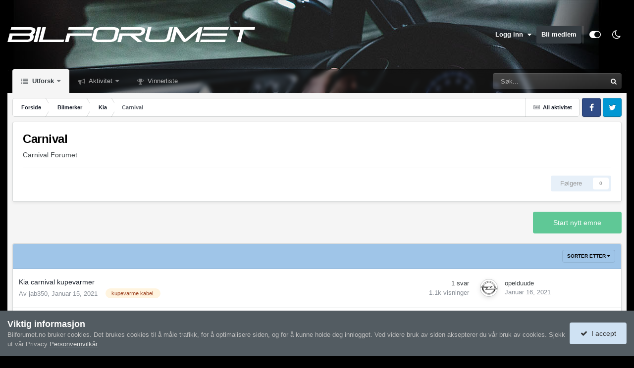

--- FILE ---
content_type: text/html;charset=UTF-8
request_url: https://www.bilforumet.no/forum/751-carnival/
body_size: 17683
content:
<!DOCTYPE html>
<html id="focus" lang="en-US" dir="ltr" 
data-focus-guest
data-focus-group-id='2'
data-focus-theme-id='3'
data-focus-alt-theme='4'
data-focus-navigation='dropdown'




data-focus-picker='grid'

data-focus-scheme='light'

data-focus-cookie='3'

data-focus-userlinks='sep radius cta'
data-focus-post='margin mobile--no-margin'
data-focus-post-header='background border-v offset'
data-focus-post-controls='wide text'
data-focus-blocks='pages sectiontitle'
data-focus-ui="new-badge guest-alert"
data-focus-uniform="forum-icon sectiontitle" data-globaltemplate='4.6.11'>
	<head>
		<meta charset="utf-8">
		<title>Carnival - Bilforumet.no</title>
		
			<script>
  (function(i,s,o,g,r,a,m){i['GoogleAnalyticsObject']=r;i[r]=i[r]||function(){
  (i[r].q=i[r].q||[]).push(arguments)},i[r].l=1*new Date();a=s.createElement(o),
  m=s.getElementsByTagName(o)[0];a.async=1;a.src=g;m.parentNode.insertBefore(a,m)
  })(window,document,'script','//www.google-analytics.com/analytics.js','ga');

  ga('create', 'UA-1411188-1', 'auto');
  ga('send', 'pageview');

</script>
		
		
		
			<!-- Google Tag Manager -->
<script>(function(w,d,s,l,i){w[l]=w[l]||[];w[l].push({'gtm.start':
new Date().getTime(),event:'gtm.js'});var f=d.getElementsByTagName(s)[0],
j=d.createElement(s),dl=l!='dataLayer'?'&l='+l:'';j.async=true;j.src=
'https://www.googletagmanager.com/gtm.js?id='+i+dl;f.parentNode.insertBefore(j,f);
})(window,document,'script','dataLayer','GTM-PL9KQKK');</script>
<!-- End Google Tag Manager -->
		
		

	<meta name="viewport" content="width=device-width, initial-scale=1">


	
	
		<meta property="og:image" content="https://www.bilforumet.no/uploads/monthly_2021_06/1496178189_sharedimage.jpg.69ad6324a304af8214b9453f58136c38.jpg">
	


	<meta name="twitter:card" content="summary_large_image" />



	
		
	

	
		
			
				<meta name="description" content="Carnival Forumet">
			
		
	

	
		
			
				<meta property="og:title" content="Carnival">
			
		
	

	
		
			
				<meta property="og:description" content="Carnival Forumet">
			
		
	

	
		
			
				<meta property="og:url" content="https://www.bilforumet.no/forum/751-carnival/">
			
		
	

	
		
			
				<meta property="og:site_name" content="Bilforumet.no">
			
		
	

	
		
			
				<meta property="og:locale" content="en_US">
			
		
	


	
		<link rel="canonical" href="https://www.bilforumet.no/forum/751-carnival/" />
	

<link rel="alternate" type="application/rss+xml" title="Carnival nyeste emner" href="https://www.bilforumet.no/forum/751-carnival.xml/" />



<link rel="manifest" href="https://www.bilforumet.no/manifest.webmanifest/">
<meta name="msapplication-config" content="https://www.bilforumet.no/browserconfig.xml/">
<meta name="msapplication-starturl" content="/">
<meta name="application-name" content="Bilforumet.no">
<meta name="apple-mobile-web-app-title" content="Bilforumet.no">

	<meta name="theme-color" content="#000000">



	<link rel="mask-icon" href="https://www.bilforumet.no/uploads/monthly_2021_06/1614489720_icosvg.svg?v=1716960402" color="#ffffff">




	

	
		
			<link rel="icon" sizes="36x36" href="https://www.bilforumet.no/uploads/monthly_2021_06/android-chrome-36x36.png?v=1716960402">
		
	

	
		
			<link rel="icon" sizes="48x48" href="https://www.bilforumet.no/uploads/monthly_2021_06/android-chrome-48x48.png?v=1716960402">
		
	

	
		
			<link rel="icon" sizes="72x72" href="https://www.bilforumet.no/uploads/monthly_2021_06/android-chrome-72x72.png?v=1716960402">
		
	

	
		
			<link rel="icon" sizes="96x96" href="https://www.bilforumet.no/uploads/monthly_2021_06/android-chrome-96x96.png?v=1716960402">
		
	

	
		
			<link rel="icon" sizes="144x144" href="https://www.bilforumet.no/uploads/monthly_2021_06/android-chrome-144x144.png?v=1716960402">
		
	

	
		
			<link rel="icon" sizes="192x192" href="https://www.bilforumet.no/uploads/monthly_2021_06/android-chrome-192x192.png?v=1716960402">
		
	

	
		
			<link rel="icon" sizes="256x256" href="https://www.bilforumet.no/uploads/monthly_2021_06/android-chrome-256x256.png?v=1716960402">
		
	

	
		
			<link rel="icon" sizes="384x384" href="https://www.bilforumet.no/uploads/monthly_2021_06/android-chrome-384x384.png?v=1716960402">
		
	

	
		
			<link rel="icon" sizes="512x512" href="https://www.bilforumet.no/uploads/monthly_2021_06/android-chrome-512x512.png?v=1716960402">
		
	

	
		
			<meta name="msapplication-square70x70logo" content="https://www.bilforumet.no/uploads/monthly_2021_06/msapplication-square70x70logo.png?v=1716960402"/>
		
	

	
		
			<meta name="msapplication-TileImage" content="https://www.bilforumet.no/uploads/monthly_2021_06/msapplication-TileImage.png?v=1716960402"/>
		
	

	
		
			<meta name="msapplication-square150x150logo" content="https://www.bilforumet.no/uploads/monthly_2021_06/msapplication-square150x150logo.png?v=1716960402"/>
		
	

	
		
			<meta name="msapplication-wide310x150logo" content="https://www.bilforumet.no/uploads/monthly_2021_06/msapplication-wide310x150logo.png?v=1716960402"/>
		
	

	
		
			<meta name="msapplication-square310x310logo" content="https://www.bilforumet.no/uploads/monthly_2021_06/msapplication-square310x310logo.png?v=1716960402"/>
		
	

	
		
			
				<link rel="apple-touch-icon" href="https://www.bilforumet.no/uploads/monthly_2021_06/apple-touch-icon-57x57.png?v=1716960402">
			
		
	

	
		
			
				<link rel="apple-touch-icon" sizes="60x60" href="https://www.bilforumet.no/uploads/monthly_2021_06/apple-touch-icon-60x60.png?v=1716960402">
			
		
	

	
		
			
				<link rel="apple-touch-icon" sizes="72x72" href="https://www.bilforumet.no/uploads/monthly_2021_06/apple-touch-icon-72x72.png?v=1716960402">
			
		
	

	
		
			
				<link rel="apple-touch-icon" sizes="76x76" href="https://www.bilforumet.no/uploads/monthly_2021_06/apple-touch-icon-76x76.png?v=1716960402">
			
		
	

	
		
			
				<link rel="apple-touch-icon" sizes="114x114" href="https://www.bilforumet.no/uploads/monthly_2021_06/apple-touch-icon-114x114.png?v=1716960402">
			
		
	

	
		
			
				<link rel="apple-touch-icon" sizes="120x120" href="https://www.bilforumet.no/uploads/monthly_2021_06/apple-touch-icon-120x120.png?v=1716960402">
			
		
	

	
		
			
				<link rel="apple-touch-icon" sizes="144x144" href="https://www.bilforumet.no/uploads/monthly_2021_06/apple-touch-icon-144x144.png?v=1716960402">
			
		
	

	
		
			
				<link rel="apple-touch-icon" sizes="152x152" href="https://www.bilforumet.no/uploads/monthly_2021_06/apple-touch-icon-152x152.png?v=1716960402">
			
		
	

	
		
			
				<link rel="apple-touch-icon" sizes="180x180" href="https://www.bilforumet.no/uploads/monthly_2021_06/apple-touch-icon-180x180.png?v=1716960402">
			
		
	





<link rel="preload" href="//www.bilforumet.no/applications/core/interface/font/fontawesome-webfont.woff2?v=4.7.0" as="font" crossorigin="anonymous">
		




	<link rel='stylesheet' href='https://www.bilforumet.no/uploads/css_built_3/341e4a57816af3ba440d891ca87450ff_framework.css?v=694b9eaf301716960465' media='all'>

	<link rel='stylesheet' href='https://www.bilforumet.no/uploads/css_built_3/05e81b71abe4f22d6eb8d1a929494829_responsive.css?v=694b9eaf301716960465' media='all'>

	<link rel='stylesheet' href='https://www.bilforumet.no/uploads/css_built_3/20446cf2d164adcc029377cb04d43d17_flags.css?v=694b9eaf301716960465' media='all'>

	<link rel='stylesheet' href='https://www.bilforumet.no/uploads/css_built_3/90eb5adf50a8c640f633d47fd7eb1778_core.css?v=694b9eaf301716960465' media='all'>

	<link rel='stylesheet' href='https://www.bilforumet.no/uploads/css_built_3/5a0da001ccc2200dc5625c3f3934497d_core_responsive.css?v=694b9eaf301716960465' media='all'>

	<link rel='stylesheet' href='https://www.bilforumet.no/uploads/css_built_3/62e269ced0fdab7e30e026f1d30ae516_forums.css?v=694b9eaf301716960465' media='all'>

	<link rel='stylesheet' href='https://www.bilforumet.no/uploads/css_built_3/76e62c573090645fb99a15a363d8620e_forums_responsive.css?v=694b9eaf301716960465' media='all'>





<link rel='stylesheet' href='https://www.bilforumet.no/uploads/css_built_3/258adbb6e4f3e83cd3b355f84e3fa002_custom.css?v=694b9eaf301716960465' media='all'>




		
<script type='text/javascript'>
var focusHtml = document.getElementById('focus');
var cookieId = focusHtml.getAttribute('data-focus-cookie');

//	['setting-name', enabled-by-default, has-toggle]
var focusSettings = [
	
 
	['mobile-footer', 1, 1],
	['fluid', 0, 1],
	['larger-font-size', 0, 1],
	['sticky-author-panel', 0, 1],
	['sticky-sidebar', 0, 1],
	['flip-sidebar', 0, 1],
	
	
]; 
for(var i = 0; i < focusSettings.length; i++) {
	var settingName = focusSettings[i][0];
	var isDefault = focusSettings[i][1];
	var allowToggle = focusSettings[i][2];
	if(allowToggle){
		var choice = localStorage.getItem(settingName);
		if( (choice === '1') || (!choice && (isDefault)) ){
			focusHtml.classList.add('enable--' + settingName + '');
		}
	} else if(isDefault){
		focusHtml.classList.add('enable--' + settingName + '');
	}
}

	var loadRandomBackground = function(){
		var randomBackgrounds = [ 1,2,3,4,];
		var randomBackground = randomBackgrounds[Math.floor(Math.random()*randomBackgrounds.length)];
		focusHtml.setAttribute('data-focus-bg', randomBackground);
		focusHtml.setAttribute('data-focus-bg-random', '');
	}


	
		var backgroundChoice = localStorage.getItem('focusBackground-' + cookieId + '') || '4';
		if (backgroundChoice == 'random'){
			loadRandomBackground();
		} else {
			focusHtml.setAttribute('data-focus-bg', '' + backgroundChoice + '');
		}
	

</script>

 
		
		
		

	
	<link rel='shortcut icon' href='https://www.bilforumet.no/uploads/monthly_2021_06/315007133_48xfav.png' type="image/png">

		
 
	</head>
	<body class='ipsApp ipsApp_front ipsJS_none ipsClearfix' data-controller='core.front.core.app' data-message="" data-pageApp='forums' data-pageLocation='front' data-pageModule='forums' data-pageController='forums' data-pageID='751' >
		
			<!-- Google Tag Manager (noscript) -->
<noscript><iframe src="https://www.googletagmanager.com/ns.html?id=GTM-PL9KQKK"
height="0" width="0" style="display:none;visibility:hidden"></iframe></noscript>
<!-- End Google Tag Manager (noscript) -->
		
		<a href='#ipsLayout_mainArea' class='ipsHide' title='Gå til hovedinnholdet på denne siden' accesskey='m'>Gå til innhold</a>
		
<ul id='elMobileNav' class='ipsResponsive_hideDesktop' data-controller='core.front.core.mobileNav'>
	
		
			
			
				
				
			
				
					<li id='elMobileBreadcrumb'>
						<a href='https://www.bilforumet.no/forum/21-kia/'>
							<span>Kia</span>
						</a>
					</li>
				
				
			
				
				
			
		
	
  
	<li class='elMobileNav__home'>
		<a href='https://www.bilforumet.no/'><i class="fa fa-home" aria-hidden="true"></i></a>
	</li>
	
	
	<li >
		<a data-action="defaultStream" href='https://www.bilforumet.no/discover/'><i class="fa fa-newspaper-o" aria-hidden="true"></i></a>
	</li>

	

	
		<li class='ipsJS_show'>
			<a href='https://www.bilforumet.no/search/' data-class='display--focus-mobile-search'><i class='fa fa-search'></i></a>
		</li>
	

	
<li data-focus-editor>
	<a href='#'>
		<i class='fa fa-toggle-on'></i>
	</a>
</li>
<li data-focus-toggle-theme>
	<a href='#'>
		<i class='fa'></i>
	</a>
</li>
  	
	<li data-ipsDrawer data-ipsDrawer-drawerElem='#elMobileDrawer'>
		<a href='#'>
			
			
				
			
			
			
			<i class='fa fa-navicon'></i>
		</a>
	</li>
</ul>
		
<div class='focus-mobile-search'>
	<div class='focus-mobile-search__close' data-class='display--focus-mobile-search'><i class="fa fa-times" aria-hidden="true"></i></div>
</div>
		<div id='ipsLayout_header'>
			<header class='focus-header'>
				<div class='ipsLayout_container'>
					<div class='focus-header-align'>
						
<a class='focus-logo' href='https://www.bilforumet.no/' accesskey='1'>
	
		
		<span class='focus-logo__image'>
			<img src="https://www.bilforumet.no/uploads/monthly_2022_05/1578655029_500xwhite.png.f219086d034d5b4779c8c9707880c1af.png" alt='Bilforumet.no'>
		</span>
		
			<!-- <span class='focus-logo__text'>
				<span class='focus-logo__name'>Bilforumet</span>
				
			</span> -->
		
	
</a>
						
							<div class='focus-user'>

	<ul id='elUserNav' class='ipsList_inline cSignedOut ipsResponsive_showDesktop'>
		<li id='elSignInLink'>
			<a href='https://www.bilforumet.no/login/' data-ipsMenu-closeOnClick="false" data-ipsMenu id='elUserSignIn'>
				Logg inn &nbsp;<i class='fa fa-caret-down'></i>
			</a>
			
<div id='elUserSignIn_menu' class='ipsMenu ipsMenu_auto ipsHide'>
	<form accept-charset='utf-8' method='post' action='https://www.bilforumet.no/login/'>
		<input type="hidden" name="csrfKey" value="1520670c71abb9c7bb52ad30cf990727">
		<input type="hidden" name="ref" value="aHR0cHM6Ly93d3cuYmlsZm9ydW1ldC5uby9mb3J1bS83NTEtY2Fybml2YWwv">
		<div data-role="loginForm">
			
			
			
				<div class='ipsColumns ipsColumns_noSpacing'>
					<div class='ipsColumn ipsColumn_wide' id='elUserSignIn_internal'>
						
<div class="ipsPad ipsForm ipsForm_vertical">
	<h4 class="ipsType_sectionHead">Logg inn</h4>
	<br><br>
	<ul class='ipsList_reset'>
		<li class="ipsFieldRow ipsFieldRow_noLabel ipsFieldRow_fullWidth">
			
			
				<input type="email" placeholder="E-postadresse" name="auth" autocomplete="email">
			
		</li>
		<li class="ipsFieldRow ipsFieldRow_noLabel ipsFieldRow_fullWidth">
			<input type="password" placeholder="Passord" name="password" autocomplete="current-password">
		</li>
		<li class="ipsFieldRow ipsFieldRow_checkbox ipsClearfix">
			<span class="ipsCustomInput">
				<input type="checkbox" name="remember_me" id="remember_me_checkbox" value="1" checked aria-checked="true">
				<span></span>
			</span>
			<div class="ipsFieldRow_content">
				<label class="ipsFieldRow_label" for="remember_me_checkbox">Husk meg</label>
				<span class="ipsFieldRow_desc">Anbefales ikke for PC/nettbrett/mobil ol. som brukes av mange</span>
			</div>
		</li>
		<li class="ipsFieldRow ipsFieldRow_fullWidth">
			<button type="submit" name="_processLogin" value="usernamepassword" class="ipsButton ipsButton_primary ipsButton_small" id="elSignIn_submit">Logg inn</button>
			
				<p class="ipsType_right ipsType_small">
					
						<a href='https://www.bilforumet.no/lostpassword/' data-ipsDialog data-ipsDialog-title='Glemt passord?'>
					
					Glemt passord?</a>
				</p>
			
		</li>
	</ul>
</div>
					</div>
					<div class='ipsColumn ipsColumn_wide'>
						<div class='ipsPadding' id='elUserSignIn_external'>
							<div class='ipsAreaBackground_light ipsPadding:half'>
								
								
									<div class='ipsType_center ipsMargin_top:half'>
										

<button type="submit" name="_processLogin" value="3" class='ipsButton ipsButton_verySmall ipsButton_fullWidth ipsSocial ipsSocial_google' style="background-color: #4285F4">
	
		<span class='ipsSocial_icon'>
			
				<i class='fa fa-google'></i>
			
		</span>
		<span class='ipsSocial_text'>Logg inn med Google</span>
	
</button>
									</div>
								
							</div>
						</div>
					</div>
				</div>
			
		</div>
	</form>
</div>
		</li>
		
			<li>
				
					<a href='https://www.bilforumet.no/register/' data-ipsDialog data-ipsDialog-size='narrow' data-ipsDialog-title='Bli medlem' id='elRegisterButton'>Bli medlem</a>
				
			</li>
		
		
<li class='elUserNav_sep'></li>
<li class='cUserNav_icon ipsJS_show' data-focus-editor>
	<a href='#' data-ipsTooltip>
		<i class='fa fa-toggle-on'></i>
	</a>
</li>
<li class='cUserNav_icon ipsJS_show' data-focus-toggle-theme>
	<a href='#' data-ipsTooltip>
		<i class='fa'></i>
	</a>
</li>

 
	</ul>
</div>
						
					</div>
				</div>
			</header>
			<div class='ipsLayout_container ipsResponsive_showDesktop'>
				<div class='focus-nav-bar'>
					<div class='ipsLayout_container ipsFlex ipsFlex-jc:between ipsFlex-ai:center'>
						<div class='focus-nav'>

	<nav  class=' ipsResponsive_showDesktop'>
		<div class='ipsNavBar_primary ipsNavBar_primary--loading ipsLayout_container '>
			<ul data-role="primaryNavBar" class='ipsClearfix'>
				


	
		
		
			
		
		<li class='ipsNavBar_active' data-active id='elNavSecondary_1' data-role="navBarItem" data-navApp="core" data-navExt="CustomItem">
			
			
				<a href="https://www.bilforumet.no"  data-navItem-id="1" data-navDefault>
					Utforsk<span class='ipsNavBar_active__identifier'></span>
				</a>
			
			
				<ul class='ipsNavBar_secondary ' data-role='secondaryNavBar'>
					


	
		
		
			
		
		<li class='ipsNavBar_active' data-active id='elNavSecondary_8' data-role="navBarItem" data-navApp="forums" data-navExt="Forums">
			
			
				<a href="https://www.bilforumet.no"  data-navItem-id="8" data-navDefault>
					Forum<span class='ipsNavBar_active__identifier'></span>
				</a>
			
			
		</li>
	
	

	
		
		
		<li  id='elNavSecondary_9' data-role="navBarItem" data-navApp="core" data-navExt="Guidelines">
			
			
				<a href="https://www.bilforumet.no/guidelines/"  data-navItem-id="9" >
					Retningslinjer<span class='ipsNavBar_active__identifier'></span>
				</a>
			
			
		</li>
	
	

	
		
		
		<li  id='elNavSecondary_10' data-role="navBarItem" data-navApp="core" data-navExt="StaffDirectory">
			
			
				<a href="https://www.bilforumet.no/staff/"  data-navItem-id="10" >
					Medarbeidere<span class='ipsNavBar_active__identifier'></span>
				</a>
			
			
		</li>
	
	

	
		
		
		<li  id='elNavSecondary_11' data-role="navBarItem" data-navApp="core" data-navExt="OnlineUsers">
			
			
				<a href="https://www.bilforumet.no/online/"  data-navItem-id="11" >
					Påloggede medlemmer<span class='ipsNavBar_active__identifier'></span>
				</a>
			
			
		</li>
	
	

	
		
		
		<li  id='elNavSecondary_12' data-role="navBarItem" data-navApp="core" data-navExt="Leaderboard">
			
			
				<a href="https://www.bilforumet.no/leaderboard/"  data-navItem-id="12" >
					Vinnerliste<span class='ipsNavBar_active__identifier'></span>
				</a>
			
			
		</li>
	
	

					<li class='ipsHide' id='elNavigationMore_1' data-role='navMore'>
						<a href='#' data-ipsMenu data-ipsMenu-appendTo='#elNavigationMore_1' id='elNavigationMore_1_dropdown'>Mer <i class='fa fa-caret-down'></i></a>
						<ul class='ipsHide ipsMenu ipsMenu_auto' id='elNavigationMore_1_dropdown_menu' data-role='moreDropdown'></ul>
					</li>
				</ul>
			
		</li>
	
	

	
		
		
		<li  id='elNavSecondary_2' data-role="navBarItem" data-navApp="core" data-navExt="CustomItem">
			
			
				<a href="https://www.bilforumet.no/discover/"  data-navItem-id="2" >
					Aktivitet<span class='ipsNavBar_active__identifier'></span>
				</a>
			
			
				<ul class='ipsNavBar_secondary ipsHide' data-role='secondaryNavBar'>
					


	
		
		
		<li  id='elNavSecondary_3' data-role="navBarItem" data-navApp="core" data-navExt="AllActivity">
			
			
				<a href="https://www.bilforumet.no/discover/"  data-navItem-id="3" >
					All aktivitet<span class='ipsNavBar_active__identifier'></span>
				</a>
			
			
		</li>
	
	

	
	

	
	

	
	

	
		
		
		<li  id='elNavSecondary_7' data-role="navBarItem" data-navApp="core" data-navExt="Search">
			
			
				<a href="https://www.bilforumet.no/search/"  data-navItem-id="7" >
					Søk<span class='ipsNavBar_active__identifier'></span>
				</a>
			
			
		</li>
	
	

					<li class='ipsHide' id='elNavigationMore_2' data-role='navMore'>
						<a href='#' data-ipsMenu data-ipsMenu-appendTo='#elNavigationMore_2' id='elNavigationMore_2_dropdown'>Mer <i class='fa fa-caret-down'></i></a>
						<ul class='ipsHide ipsMenu ipsMenu_auto' id='elNavigationMore_2_dropdown_menu' data-role='moreDropdown'></ul>
					</li>
				</ul>
			
		</li>
	
	

	
		
		
		<li  id='elNavSecondary_13' data-role="navBarItem" data-navApp="core" data-navExt="Leaderboard">
			
			
				<a href="https://www.bilforumet.no/leaderboard/"  data-navItem-id="13" >
					Vinnerliste<span class='ipsNavBar_active__identifier'></span>
				</a>
			
			
		</li>
	
	

	
	

	
	

				
				<li class="focus-nav__more focus-nav__more--hidden">
					<a href="#"> Mer <span class='ipsNavBar_active__identifier'></span></a>
					<ul class='ipsNavBar_secondary'></ul>
				</li>
				
			</ul>
			

	<div id="elSearchWrapper">
		<div id='elSearch' data-controller="core.front.core.quickSearch">
			<form accept-charset='utf-8' action='//www.bilforumet.no/search/?do=quicksearch' method='post'>
                <input type='search' id='elSearchField' placeholder='Søk...' name='q' autocomplete='off' aria-label='Søk'>
                <details class='cSearchFilter'>
                    <summary class='cSearchFilter__text'></summary>
                    <ul class='cSearchFilter__menu'>
                        
                        <li><label><input type="radio" name="type" value="all" ><span class='cSearchFilter__menuText'>Alle steder</span></label></li>
                        
                            
                                <li><label><input type="radio" name="type" value='contextual_{&quot;type&quot;:&quot;forums_topic&quot;,&quot;nodes&quot;:751}' checked><span class='cSearchFilter__menuText'>Denne kategorien</span></label></li>
                            
                        
                        
                            <li><label><input type="radio" name="type" value="core_statuses_status"><span class='cSearchFilter__menuText'>Status Updates</span></label></li>
                        
                            <li><label><input type="radio" name="type" value="forums_topic"><span class='cSearchFilter__menuText'>Emner</span></label></li>
                        
                            <li><label><input type="radio" name="type" value="core_members"><span class='cSearchFilter__menuText'>Medlemmer</span></label></li>
                        
                    </ul>
                </details>
				<button class='cSearchSubmit' type="submit" aria-label='Søk'><i class="fa fa-search"></i></button>
			</form>
		</div>
	</div>

		</div>
	</nav>
</div>
						
							<div class='focus-search'></div>
						
					</div>
				</div>
			</div>
		</div>
		<main id='ipsLayout_body' class='ipsLayout_container'>
			<div class='focus-content'>
				<div class='focus-content-padding'>
					<div id='ipsLayout_contentArea'>
						<div class='focus-precontent'>
							<div class='focus-breadcrumb'>
								
<nav class='ipsBreadcrumb ipsBreadcrumb_top ipsFaded_withHover'>
	

	<ul class='ipsList_inline ipsPos_right'>
		
		<li >
			<a data-action="defaultStream" class='ipsType_light '  href='https://www.bilforumet.no/discover/'><i class="fa fa-newspaper-o" aria-hidden="true"></i> <span>All aktivitet</span></a>
		</li>
		
	</ul>

	<ul data-role="breadcrumbList">
		<li>
			<a title="Forside" href='https://www.bilforumet.no/'>
				<span>Forside <i class='fa fa-angle-right'></i></span>
			</a>
		</li>
		
		
			<li>
				
					<a href='https://www.bilforumet.no/forum/1-bilmerker/'>
						<span>Bilmerker <i class='fa fa-angle-right' aria-hidden="true"></i></span>
					</a>
				
			</li>
		
			<li>
				
					<a href='https://www.bilforumet.no/forum/21-kia/'>
						<span>Kia <i class='fa fa-angle-right' aria-hidden="true"></i></span>
					</a>
				
			</li>
		
			<li>
				
					Carnival
				
			</li>
		
	</ul>
</nav>
								

<ul class='focus-social focus-social--iconOnly'>
	<li><a href='#facebook.com' target="_blank" rel="noopener"><span>Facebook</span></a></li>
<li><a href='#twitter.com' target="_blank" rel="noopener"><span>Twitter</span></a></li>
</ul>

							</div>
						</div>
						





						<div id='ipsLayout_contentWrapper'>
							
							<div id='ipsLayout_mainArea'>
								
								
								
								
								

	




								




	
	<div class="ipsPageHeader  ipsBox ipsResponsive_pull ipsPadding ipsClearfix" >
		<header>
			
			<h1 class="ipsType_pageTitle">Carnival</h1>
			
				



<div class='ipsType_richText ipsType_normal' data-controller='core.front.core.lightboxedImages' >
<p>Carnival Forumet</p>
</div>

			
			
			
				<hr class='ipsHr ipsResponsive_hidePhone' />
				<div class='ipsClearfix ipsResponsive_hidePhone'>
					<div class='ipsPos_right'>
                        
                        



<div data-followApp='forums' data-followArea='forum' data-followID='751' data-controller='core.front.core.followButton'>
	

	<a href='https://www.bilforumet.no/login/' rel="nofollow" class="ipsFollow ipsPos_middle ipsButton ipsButton_light ipsButton_verySmall ipsButton_disabled" data-role="followButton" data-ipsTooltip title='Logg inn for å følge dette'>
		<span>Følgere</span>
		<span class='ipsCommentCount'>0</span>
	</a>

</div>
                    </div>
				</div>
			
		</header>
	</div>
	
	

<div data-controller='forums.front.forum.forumPage'>
	<ul class="ipsToolList ipsToolList_horizontal ipsSpacer_both">
		

	<li class='ipsToolList_primaryAction'>
		
			<a class="ipsButton ipsButton_medium ipsButton_important ipsButton_fullWidth" href="https://www.bilforumet.no/forum/751-carnival/?do=add" title='Start nytt emne i denne kategorien' rel='nofollow noindex'>Start nytt emne</a>
		
	</li>






	</ul>
	
<div class='ipsBox ipsResponsive_pull' data-baseurl='https://www.bilforumet.no/forum/751-carnival/' data-resort='listResort' data-tableID='topics'  data-controller='core.global.core.table'>
	
		<h2 class='ipsType_sectionTitle ipsHide ipsType_medium ipsType_reset ipsClear'>10 emner i kategorien</h2>
	

	
	<div class="ipsButtonBar ipsPad_half ipsClearfix ipsClear">
		

		<ul class="ipsButtonRow ipsPos_right ipsClearfix">
			
				<li>
					<a href="#elSortByMenu_menu" id="elSortByMenu_6f697eee9b328633401842ccaef2e890" data-role='sortButton' data-ipsMenu data-ipsMenu-activeClass="ipsButtonRow_active" data-ipsMenu-selectable="radio">Sorter etter <i class="fa fa-caret-down"></i></a>
					<ul class="ipsMenu ipsMenu_auto ipsMenu_withStem ipsMenu_selectable ipsHide" id="elSortByMenu_6f697eee9b328633401842ccaef2e890_menu">
						
						
							<li class="ipsMenu_item ipsMenu_itemChecked" data-ipsMenuValue="last_post" data-sortDirection='desc'><a href="https://www.bilforumet.no/forum/751-carnival/?sortby=last_post&amp;sortdirection=desc" rel="nofollow">Nylig oppdatert</a></li>
						
							<li class="ipsMenu_item " data-ipsMenuValue="title" data-sortDirection='asc'><a href="https://www.bilforumet.no/forum/751-carnival/?sortby=title&amp;sortdirection=asc" rel="nofollow">Tittel</a></li>
						
							<li class="ipsMenu_item " data-ipsMenuValue="start_date" data-sortDirection='desc'><a href="https://www.bilforumet.no/forum/751-carnival/?sortby=start_date&amp;sortdirection=desc" rel="nofollow">Startdato</a></li>
						
							<li class="ipsMenu_item " data-ipsMenuValue="views" data-sortDirection='desc'><a href="https://www.bilforumet.no/forum/751-carnival/?sortby=views&amp;sortdirection=desc" rel="nofollow">Mest vist</a></li>
						
							<li class="ipsMenu_item " data-ipsMenuValue="posts" data-sortDirection='desc'><a href="https://www.bilforumet.no/forum/751-carnival/?sortby=posts&amp;sortdirection=desc" rel="nofollow">Flest svar</a></li>
						
						
							<li class="ipsMenu_item " data-noSelect="true">
								<a href='https://www.bilforumet.no/forum/751-carnival/?advancedSearchForm=1&amp;sortby=forums_topics.last_post&amp;sortdirection=DESC' rel="nofollow" data-ipsDialog data-ipsDialog-title='Egen sortering'>Eget</a>
							</li>
						
					</ul>
				</li>
			
				
		</ul>
		


		<div data-role="tablePagination" class='ipsHide'>
			


		</div>
	</div>
	
	
		
			<ol class='ipsClear ipsDataList cForumTopicTable  cTopicList ' id='elTable_6f697eee9b328633401842ccaef2e890' data-role="tableRows">
				


	
	

	
	

	
	

	
	

	
	

	
	

	
	

	
	

	
	

	
	


	
	
		
		
		
		
			<li class="ipsDataItem ipsDataItem_responsivePhoto     " data-rowID='311546' data-location='' data-controller='forums.front.forum.topicRow'>
				
				<div class='ipsDataItem_main'>
					
					<h4 class='ipsDataItem_title ipsContained_container'>
						
						
						
						

						
						
						
										
												

						<span class='ipsType_break ipsContained'>
							<a href='https://www.bilforumet.no/topic/311546-kia-carnival-kupevarmer/' class='' title='Kia carnival kupevarmer '  data-ipsHover data-ipsHover-target='https://www.bilforumet.no/topic/311546-kia-carnival-kupevarmer/?preview=1' data-ipsHover-timeout='1.5'>
								<span>
									Kia carnival kupevarmer
								</span>
							</a>
						</span>
						
					</h4>
					<span data-role="activeUsers"></span>
					<div class='ipsDataItem_meta ipsType_reset ipsType_light ipsType_blendLinks'>
						<span>
							Av <span itemprop='name'>


<a href='https://www.bilforumet.no/profile/137497-jab350/' rel="nofollow" data-ipsHover data-ipsHover-width='370' data-ipsHover-target='https://www.bilforumet.no/profile/137497-jab350/?do=hovercard&amp;referrer=https%253A%252F%252Fwww.bilforumet.no%252Fforum%252F751-carnival%252F' title="Gå til jab350 sin profil" class="ipsType_break">jab350</a></span>,
						</span><time datetime='2021-01-15T20:29:01Z' title='01/15/2021 08:29  PM' data-short='%d y'>Januar 15, 2021	</time>
						
						
							&nbsp;&nbsp;
							


	
		<ul class='ipsTags ipsTags_inline ipsList_inline  ipsGap:1 ipsGap_row:0'>
			
				
					
						

<li >
	
	<a href="https://www.bilforumet.no/tags/kupevarme%20kabel./" class='ipsTag' title="Find annet innhold som er merket med kupevarme kabel." rel="tag" data-tag-label="kupevarme kabel."><span>kupevarme kabel.</span></a>
	
</li>
					
				
			
			
		</ul>
	

						
					</div>
				</div>
				<ul class='ipsDataItem_stats'>
					
					
						<li  data-statType='forums_comments'>
							<span class='ipsDataItem_stats_number'>1</span>
							<span class='ipsDataItem_stats_type'>svar</span>
							
						</li>
					
						<li class='ipsType_light' data-statType='num_views'>
							<span class='ipsDataItem_stats_number'>1.1k</span>
							<span class='ipsDataItem_stats_type'> visninger</span>
							
						</li>
					
					
				</ul>
				<ul class='ipsDataItem_lastPoster ipsDataItem_withPhoto ipsType_blendLinks'>
					<li>
						
							


	<a href="https://www.bilforumet.no/profile/103090-opelduude/" rel="nofollow" data-ipsHover data-ipsHover-width="370" data-ipsHover-target="https://www.bilforumet.no/profile/103090-opelduude/?do=hovercard" class="ipsUserPhoto ipsUserPhoto_tiny" title="Gå til opelduude sin profil">
		<img src='https://www.bilforumet.no/uploads/profile/photo-thumb-103090.png' alt='opelduude' loading="lazy">
	</a>

						
					</li>
					<li>
						
							
								


<a href='https://www.bilforumet.no/profile/103090-opelduude/' rel="nofollow" data-ipsHover data-ipsHover-width='370' data-ipsHover-target='https://www.bilforumet.no/profile/103090-opelduude/?do=hovercard&amp;referrer=https%253A%252F%252Fwww.bilforumet.no%252Fforum%252F751-carnival%252F' title="Gå til opelduude sin profil" class="ipsType_break">opelduude</a>
							
						
					</li>
					<li class="ipsType_light">
						<a href='https://www.bilforumet.no/topic/311546-kia-carnival-kupevarmer/' title='Go to last post' class='ipsType_blendLinks'>
							<time datetime='2021-01-16T21:00:41Z' title='01/16/2021 09:00  PM' data-short='%d y'>Januar 16, 2021	</time>
						</a>
					</li>
				</ul>
				
			</li>
		
	
		
		
		
		
			<li class="ipsDataItem ipsDataItem_responsivePhoto     " data-rowID='308011' data-location='' data-controller='forums.front.forum.topicRow'>
				
				<div class='ipsDataItem_main'>
					
					<h4 class='ipsDataItem_title ipsContained_container'>
						
						
						
						

						
						
						
										
												

						<span class='ipsType_break ipsContained'>
							<a href='https://www.bilforumet.no/topic/308011-crdi-29/' class='' title='crdi 2.9 '  data-ipsHover data-ipsHover-target='https://www.bilforumet.no/topic/308011-crdi-29/?preview=1' data-ipsHover-timeout='1.5'>
								<span>
									crdi 2.9
								</span>
							</a>
						</span>
						
					</h4>
					<span data-role="activeUsers"></span>
					<div class='ipsDataItem_meta ipsType_reset ipsType_light ipsType_blendLinks'>
						<span>
							Av <span itemprop='name'>


<a href='https://www.bilforumet.no/profile/153948-izot/' rel="nofollow" data-ipsHover data-ipsHover-width='370' data-ipsHover-target='https://www.bilforumet.no/profile/153948-izot/?do=hovercard&amp;referrer=https%253A%252F%252Fwww.bilforumet.no%252Fforum%252F751-carnival%252F' title="Gå til Izot sin profil" class="ipsType_break">Izot</a></span>,
						</span><time datetime='2019-01-24T09:07:00Z' title='01/24/2019 09:07  AM' data-short='%d y'>Januar 24, 2019	</time>
						
						
					</div>
				</div>
				<ul class='ipsDataItem_stats'>
					
					
						<li  data-statType='forums_comments'>
							<span class='ipsDataItem_stats_number'>0</span>
							<span class='ipsDataItem_stats_type'>svar</span>
							
						</li>
					
						<li class='ipsType_light' data-statType='num_views'>
							<span class='ipsDataItem_stats_number'>998</span>
							<span class='ipsDataItem_stats_type'> visninger</span>
							
						</li>
					
					
				</ul>
				<ul class='ipsDataItem_lastPoster ipsDataItem_withPhoto ipsType_blendLinks'>
					<li>
						
							


	<a href="https://www.bilforumet.no/profile/153948-izot/" rel="nofollow" data-ipsHover data-ipsHover-width="370" data-ipsHover-target="https://www.bilforumet.no/profile/153948-izot/?do=hovercard" class="ipsUserPhoto ipsUserPhoto_tiny" title="Gå til Izot sin profil">
		<img src='data:image/svg+xml,%3Csvg%20xmlns%3D%22http%3A%2F%2Fwww.w3.org%2F2000%2Fsvg%22%20viewBox%3D%220%200%201024%201024%22%20style%3D%22background%3A%23c49562%22%3E%3Cg%3E%3Ctext%20text-anchor%3D%22middle%22%20dy%3D%22.35em%22%20x%3D%22512%22%20y%3D%22512%22%20fill%3D%22%23ffffff%22%20font-size%3D%22700%22%20font-family%3D%22-apple-system%2C%20BlinkMacSystemFont%2C%20Roboto%2C%20Helvetica%2C%20Arial%2C%20sans-serif%22%3EI%3C%2Ftext%3E%3C%2Fg%3E%3C%2Fsvg%3E' alt='Izot' loading="lazy">
	</a>

						
					</li>
					<li>
						
							
								


<a href='https://www.bilforumet.no/profile/153948-izot/' rel="nofollow" data-ipsHover data-ipsHover-width='370' data-ipsHover-target='https://www.bilforumet.no/profile/153948-izot/?do=hovercard&amp;referrer=https%253A%252F%252Fwww.bilforumet.no%252Fforum%252F751-carnival%252F' title="Gå til Izot sin profil" class="ipsType_break">Izot</a>
							
						
					</li>
					<li class="ipsType_light">
						<a href='https://www.bilforumet.no/topic/308011-crdi-29/' title='Go to last post' class='ipsType_blendLinks'>
							<time datetime='2019-01-24T09:07:00Z' title='01/24/2019 09:07  AM' data-short='%d y'>Januar 24, 2019	</time>
						</a>
					</li>
				</ul>
				
			</li>
		
	
		
		
		
		
			<li class="ipsDataItem ipsDataItem_responsivePhoto     " data-rowID='307493' data-location='' data-controller='forums.front.forum.topicRow'>
				
				<div class='ipsDataItem_main'>
					
					<h4 class='ipsDataItem_title ipsContained_container'>
						
						
						
						

						
						
						
										
												

						<span class='ipsType_break ipsContained'>
							<a href='https://www.bilforumet.no/topic/307493-kia-carnival-29crdi-diesel-2003-mod/' class='' title='KIA Carnival 2,9crdi diesel, 2003 mod. '  data-ipsHover data-ipsHover-target='https://www.bilforumet.no/topic/307493-kia-carnival-29crdi-diesel-2003-mod/?preview=1' data-ipsHover-timeout='1.5'>
								<span>
									KIA Carnival 2,9crdi diesel, 2003 mod.
								</span>
							</a>
						</span>
						
					</h4>
					<span data-role="activeUsers"></span>
					<div class='ipsDataItem_meta ipsType_reset ipsType_light ipsType_blendLinks'>
						<span>
							Av <span itemprop='name'>


<a href='https://www.bilforumet.no/profile/154394-doffen01/' rel="nofollow" data-ipsHover data-ipsHover-width='370' data-ipsHover-target='https://www.bilforumet.no/profile/154394-doffen01/?do=hovercard&amp;referrer=https%253A%252F%252Fwww.bilforumet.no%252Fforum%252F751-carnival%252F' title="Gå til doffen01 sin profil" class="ipsType_break">doffen01</a></span>,
						</span><time datetime='2018-05-23T15:54:58Z' title='05/23/2018 03:54  PM' data-short='%d y'>Mai 23, 2018	</time>
						
						
							&nbsp;&nbsp;
							


	
		<ul class='ipsTags ipsTags_inline ipsList_inline  ipsGap:1 ipsGap_row:0'>
			
				
					
						

<li >
	
	<a href="https://www.bilforumet.no/tags/startproblemer/" class='ipsTag' title="Find annet innhold som er merket med startproblemer" rel="tag" data-tag-label="startproblemer"><span>startproblemer</span></a>
	
</li>
					
				
			
			
		</ul>
	

						
					</div>
				</div>
				<ul class='ipsDataItem_stats'>
					
					
						<li  data-statType='forums_comments'>
							<span class='ipsDataItem_stats_number'>0</span>
							<span class='ipsDataItem_stats_type'>svar</span>
							
						</li>
					
						<li class='ipsType_light' data-statType='num_views'>
							<span class='ipsDataItem_stats_number'>2.3k</span>
							<span class='ipsDataItem_stats_type'> visninger</span>
							
						</li>
					
					
				</ul>
				<ul class='ipsDataItem_lastPoster ipsDataItem_withPhoto ipsType_blendLinks'>
					<li>
						
							


	<a href="https://www.bilforumet.no/profile/154394-doffen01/" rel="nofollow" data-ipsHover data-ipsHover-width="370" data-ipsHover-target="https://www.bilforumet.no/profile/154394-doffen01/?do=hovercard" class="ipsUserPhoto ipsUserPhoto_tiny" title="Gå til doffen01 sin profil">
		<img src='data:image/svg+xml,%3Csvg%20xmlns%3D%22http%3A%2F%2Fwww.w3.org%2F2000%2Fsvg%22%20viewBox%3D%220%200%201024%201024%22%20style%3D%22background%3A%236265c4%22%3E%3Cg%3E%3Ctext%20text-anchor%3D%22middle%22%20dy%3D%22.35em%22%20x%3D%22512%22%20y%3D%22512%22%20fill%3D%22%23ffffff%22%20font-size%3D%22700%22%20font-family%3D%22-apple-system%2C%20BlinkMacSystemFont%2C%20Roboto%2C%20Helvetica%2C%20Arial%2C%20sans-serif%22%3ED%3C%2Ftext%3E%3C%2Fg%3E%3C%2Fsvg%3E' alt='doffen01' loading="lazy">
	</a>

						
					</li>
					<li>
						
							
								


<a href='https://www.bilforumet.no/profile/154394-doffen01/' rel="nofollow" data-ipsHover data-ipsHover-width='370' data-ipsHover-target='https://www.bilforumet.no/profile/154394-doffen01/?do=hovercard&amp;referrer=https%253A%252F%252Fwww.bilforumet.no%252Fforum%252F751-carnival%252F' title="Gå til doffen01 sin profil" class="ipsType_break">doffen01</a>
							
						
					</li>
					<li class="ipsType_light">
						<a href='https://www.bilforumet.no/topic/307493-kia-carnival-29crdi-diesel-2003-mod/' title='Go to last post' class='ipsType_blendLinks'>
							<time datetime='2018-05-23T15:54:58Z' title='05/23/2018 03:54  PM' data-short='%d y'>Mai 23, 2018	</time>
						</a>
					</li>
				</ul>
				
			</li>
		
	
		
		
		
		
			<li class="ipsDataItem ipsDataItem_responsivePhoto     " data-rowID='307002' data-location='' data-controller='forums.front.forum.topicRow'>
				
				<div class='ipsDataItem_main'>
					
					<h4 class='ipsDataItem_title ipsContained_container'>
						
						
						
						

						
						
						
										
												

						<span class='ipsType_break ipsContained'>
							<a href='https://www.bilforumet.no/topic/307002-kia-carnival-29crdi-motor-sliter-med-%C3%A5-starte/' class='' title='KIA Carnival 2,9crdi motor sliter med å starte '  data-ipsHover data-ipsHover-target='https://www.bilforumet.no/topic/307002-kia-carnival-29crdi-motor-sliter-med-%C3%A5-starte/?preview=1' data-ipsHover-timeout='1.5'>
								<span>
									KIA Carnival 2,9crdi motor sliter med å starte
								</span>
							</a>
						</span>
						
					</h4>
					<span data-role="activeUsers"></span>
					<div class='ipsDataItem_meta ipsType_reset ipsType_light ipsType_blendLinks'>
						<span>
							Av <span itemprop='name'>


<a href='https://www.bilforumet.no/profile/143703-pyrooman/' rel="nofollow" data-ipsHover data-ipsHover-width='370' data-ipsHover-target='https://www.bilforumet.no/profile/143703-pyrooman/?do=hovercard&amp;referrer=https%253A%252F%252Fwww.bilforumet.no%252Fforum%252F751-carnival%252F' title="Gå til PyrooMan sin profil" class="ipsType_break">PyrooMan</a></span>,
						</span><time datetime='2017-12-12T07:36:29Z' title='12/12/2017 07:36  AM' data-short='%d y'>Desember 12, 2017	</time>
						
						
							&nbsp;&nbsp;
							


	
		<ul class='ipsTags ipsTags_inline ipsList_inline  ipsGap:1 ipsGap_row:0'>
			
				
					
						

<li >
	
	<a href="https://www.bilforumet.no/tags/diesel/" class='ipsTag' title="Find annet innhold som er merket med diesel" rel="tag" data-tag-label="diesel"><span>diesel</span></a>
	
</li>
					
				
					
						

<li >
	
	<a href="https://www.bilforumet.no/tags/pumpe/" class='ipsTag' title="Find annet innhold som er merket med pumpe" rel="tag" data-tag-label="pumpe"><span>pumpe</span></a>
	
</li>
					
				
					
				
					
				
					
				
					
				
					
				
					
				
					
				
					
				
					
				
					
				
					
				
					
				
					
				
					
				
					
				
			
			
				<li class='ipsType_small'>
					<span class='ipsType_light ipsCursor_pointer' data-ipsMenu id='elTags_741462330'>(og 15 andre) <i class='fa fa-caret-down ipsJS_show'></i></span>
					<div class='ipsHide ipsMenu ipsMenu_normal ipsPad_half cTagPopup' id='elTags_741462330_menu'>
						<p class='ipsType_medium ipsType_reset ipsType_light'>Merket med:</p>
						<ul class='ipsTags ipsList_inline ipsGap:1'>
							
								

<li >
	
	<a href="https://www.bilforumet.no/tags/diesel/" class='ipsTag' title="Find annet innhold som er merket med diesel" rel="tag" data-tag-label="diesel"><span>diesel</span></a>
	
</li>
							
								

<li >
	
	<a href="https://www.bilforumet.no/tags/pumpe/" class='ipsTag' title="Find annet innhold som er merket med pumpe" rel="tag" data-tag-label="pumpe"><span>pumpe</span></a>
	
</li>
							
								

<li >
	
	<a href="https://www.bilforumet.no/tags/starter%20ikke/" class='ipsTag' title="Find annet innhold som er merket med starter ikke" rel="tag" data-tag-label="starter ikke"><span>starter ikke</span></a>
	
</li>
							
								

<li >
	
	<a href="https://www.bilforumet.no/tags/2.9crdi/" class='ipsTag' title="Find annet innhold som er merket med 2.9crdi" rel="tag" data-tag-label="2.9crdi"><span>2.9crdi</span></a>
	
</li>
							
								

<li >
	
	<a href="https://www.bilforumet.no/tags/crdi/" class='ipsTag' title="Find annet innhold som er merket med crdi" rel="tag" data-tag-label="crdi"><span>crdi</span></a>
	
</li>
							
								

<li >
	
	<a href="https://www.bilforumet.no/tags/turbo/" class='ipsTag' title="Find annet innhold som er merket med turbo" rel="tag" data-tag-label="turbo"><span>turbo</span></a>
	
</li>
							
								

<li >
	
	<a href="https://www.bilforumet.no/tags/drivstoff/" class='ipsTag' title="Find annet innhold som er merket med drivstoff" rel="tag" data-tag-label="drivstoff"><span>drivstoff</span></a>
	
</li>
							
								

<li >
	
	<a href="https://www.bilforumet.no/tags/problemer/" class='ipsTag' title="Find annet innhold som er merket med problemer" rel="tag" data-tag-label="problemer"><span>problemer</span></a>
	
</li>
							
								

<li >
	
	<a href="https://www.bilforumet.no/tags/tungstartet/" class='ipsTag' title="Find annet innhold som er merket med tungstartet" rel="tag" data-tag-label="tungstartet"><span>tungstartet</span></a>
	
</li>
							
								

<li >
	
	<a href="https://www.bilforumet.no/tags/prime/" class='ipsTag' title="Find annet innhold som er merket med prime" rel="tag" data-tag-label="prime"><span>prime</span></a>
	
</li>
							
								

<li >
	
	<a href="https://www.bilforumet.no/tags/tips/" class='ipsTag' title="Find annet innhold som er merket med tips" rel="tag" data-tag-label="tips"><span>tips</span></a>
	
</li>
							
								

<li >
	
	<a href="https://www.bilforumet.no/tags/carnival/" class='ipsTag' title="Find annet innhold som er merket med carnival" rel="tag" data-tag-label="carnival"><span>carnival</span></a>
	
</li>
							
								

<li >
	
	<a href="https://www.bilforumet.no/tags/kia/" class='ipsTag' title="Find annet innhold som er merket med kia" rel="tag" data-tag-label="kia"><span>kia</span></a>
	
</li>
							
								

<li >
	
	<a href="https://www.bilforumet.no/tags/far/" class='ipsTag' title="Find annet innhold som er merket med far" rel="tag" data-tag-label="far"><span>far</span></a>
	
</li>
							
								

<li >
	
	<a href="https://www.bilforumet.no/tags/s%C3%B8nn/" class='ipsTag' title="Find annet innhold som er merket med sønn" rel="tag" data-tag-label="sønn"><span>sønn</span></a>
	
</li>
							
								

<li >
	
	<a href="https://www.bilforumet.no/tags/hjelp/" class='ipsTag' title="Find annet innhold som er merket med hjelp" rel="tag" data-tag-label="hjelp"><span>hjelp</span></a>
	
</li>
							
								

<li >
	
	<a href="https://www.bilforumet.no/tags/mekaniker/" class='ipsTag' title="Find annet innhold som er merket med mekaniker" rel="tag" data-tag-label="mekaniker"><span>mekaniker</span></a>
	
</li>
							
						</ul>
					</div>
				</li>
			
		</ul>
	

						
					</div>
				</div>
				<ul class='ipsDataItem_stats'>
					
					
						<li  data-statType='forums_comments'>
							<span class='ipsDataItem_stats_number'>0</span>
							<span class='ipsDataItem_stats_type'>svar</span>
							
						</li>
					
						<li class='ipsType_light' data-statType='num_views'>
							<span class='ipsDataItem_stats_number'>1.3k</span>
							<span class='ipsDataItem_stats_type'> visninger</span>
							
						</li>
					
					
				</ul>
				<ul class='ipsDataItem_lastPoster ipsDataItem_withPhoto ipsType_blendLinks'>
					<li>
						
							


	<a href="https://www.bilforumet.no/profile/143703-pyrooman/" rel="nofollow" data-ipsHover data-ipsHover-width="370" data-ipsHover-target="https://www.bilforumet.no/profile/143703-pyrooman/?do=hovercard" class="ipsUserPhoto ipsUserPhoto_tiny" title="Gå til PyrooMan sin profil">
		<img src='data:image/svg+xml,%3Csvg%20xmlns%3D%22http%3A%2F%2Fwww.w3.org%2F2000%2Fsvg%22%20viewBox%3D%220%200%201024%201024%22%20style%3D%22background%3A%23c4c462%22%3E%3Cg%3E%3Ctext%20text-anchor%3D%22middle%22%20dy%3D%22.35em%22%20x%3D%22512%22%20y%3D%22512%22%20fill%3D%22%23ffffff%22%20font-size%3D%22700%22%20font-family%3D%22-apple-system%2C%20BlinkMacSystemFont%2C%20Roboto%2C%20Helvetica%2C%20Arial%2C%20sans-serif%22%3EP%3C%2Ftext%3E%3C%2Fg%3E%3C%2Fsvg%3E' alt='PyrooMan' loading="lazy">
	</a>

						
					</li>
					<li>
						
							
								


<a href='https://www.bilforumet.no/profile/143703-pyrooman/' rel="nofollow" data-ipsHover data-ipsHover-width='370' data-ipsHover-target='https://www.bilforumet.no/profile/143703-pyrooman/?do=hovercard&amp;referrer=https%253A%252F%252Fwww.bilforumet.no%252Fforum%252F751-carnival%252F' title="Gå til PyrooMan sin profil" class="ipsType_break">PyrooMan</a>
							
						
					</li>
					<li class="ipsType_light">
						<a href='https://www.bilforumet.no/topic/307002-kia-carnival-29crdi-motor-sliter-med-%C3%A5-starte/' title='Go to last post' class='ipsType_blendLinks'>
							<time datetime='2017-12-12T07:36:29Z' title='12/12/2017 07:36  AM' data-short='%d y'>Desember 12, 2017	</time>
						</a>
					</li>
				</ul>
				
			</li>
		
	
		
		
		
		
			<li class="ipsDataItem ipsDataItem_responsivePhoto     " data-rowID='303706' data-location='' data-controller='forums.front.forum.topicRow'>
				
				<div class='ipsDataItem_main'>
					
					<h4 class='ipsDataItem_title ipsContained_container'>
						
						
						
						

						
						
						
										
												

						<span class='ipsType_break ipsContained'>
							<a href='https://www.bilforumet.no/topic/303706-park-brekk-r%C3%B8d-varsel-i-bilen-irriterende-ding-ding-lyd-kia-carnival-2005/' class='' title='park brekk / rød varsel i bilen, irriterende ding ding lyd, kia carnival 2005?? '  data-ipsHover data-ipsHover-target='https://www.bilforumet.no/topic/303706-park-brekk-r%C3%B8d-varsel-i-bilen-irriterende-ding-ding-lyd-kia-carnival-2005/?preview=1' data-ipsHover-timeout='1.5'>
								<span>
									park brekk / rød varsel i bilen, irriterende ding ding lyd, kia carnival 2005??
								</span>
							</a>
						</span>
						
					</h4>
					<span data-role="activeUsers"></span>
					<div class='ipsDataItem_meta ipsType_reset ipsType_light ipsType_blendLinks'>
						<span>
							Av <span itemprop='name'>


<a href='https://www.bilforumet.no/profile/154674-kia-carnival-2005/' rel="nofollow" data-ipsHover data-ipsHover-width='370' data-ipsHover-target='https://www.bilforumet.no/profile/154674-kia-carnival-2005/?do=hovercard&amp;referrer=https%253A%252F%252Fwww.bilforumet.no%252Fforum%252F751-carnival%252F' title="Gå til Kia carnival 2005 sin profil" class="ipsType_break">Kia carnival 2005</a></span>,
						</span><time datetime='2015-12-24T13:36:21Z' title='12/24/2015 01:36  PM' data-short='%d y'>Desember 24, 2015	</time>
						
						
							&nbsp;&nbsp;
							


	
		<ul class='ipsTags ipsTags_inline ipsList_inline  ipsGap:1 ipsGap_row:0'>
			
				
					
						

<li >
	
	<a href="https://www.bilforumet.no/tags/park%20brekk%20/%20r%C3%B8d%20varsel%20i%20bil/" class='ipsTag' title="Find annet innhold som er merket med park brekk / rød varsel i bil" rel="tag" data-tag-label="park brekk / rød varsel i bil"><span>park brekk / rød varsel i bil</span></a>
	
</li>
					
				
			
			
		</ul>
	

						
					</div>
				</div>
				<ul class='ipsDataItem_stats'>
					
					
						<li  data-statType='forums_comments'>
							<span class='ipsDataItem_stats_number'>0</span>
							<span class='ipsDataItem_stats_type'>svar</span>
							
						</li>
					
						<li class='ipsType_light' data-statType='num_views'>
							<span class='ipsDataItem_stats_number'>1.4k</span>
							<span class='ipsDataItem_stats_type'> visninger</span>
							
						</li>
					
					
				</ul>
				<ul class='ipsDataItem_lastPoster ipsDataItem_withPhoto ipsType_blendLinks'>
					<li>
						
							


	<a href="https://www.bilforumet.no/profile/154674-kia-carnival-2005/" rel="nofollow" data-ipsHover data-ipsHover-width="370" data-ipsHover-target="https://www.bilforumet.no/profile/154674-kia-carnival-2005/?do=hovercard" class="ipsUserPhoto ipsUserPhoto_tiny" title="Gå til Kia carnival 2005 sin profil">
		<img src='data:image/svg+xml,%3Csvg%20xmlns%3D%22http%3A%2F%2Fwww.w3.org%2F2000%2Fsvg%22%20viewBox%3D%220%200%201024%201024%22%20style%3D%22background%3A%23c47d62%22%3E%3Cg%3E%3Ctext%20text-anchor%3D%22middle%22%20dy%3D%22.35em%22%20x%3D%22512%22%20y%3D%22512%22%20fill%3D%22%23ffffff%22%20font-size%3D%22700%22%20font-family%3D%22-apple-system%2C%20BlinkMacSystemFont%2C%20Roboto%2C%20Helvetica%2C%20Arial%2C%20sans-serif%22%3EK%3C%2Ftext%3E%3C%2Fg%3E%3C%2Fsvg%3E' alt='Kia carnival 2005' loading="lazy">
	</a>

						
					</li>
					<li>
						
							
								


<a href='https://www.bilforumet.no/profile/154674-kia-carnival-2005/' rel="nofollow" data-ipsHover data-ipsHover-width='370' data-ipsHover-target='https://www.bilforumet.no/profile/154674-kia-carnival-2005/?do=hovercard&amp;referrer=https%253A%252F%252Fwww.bilforumet.no%252Fforum%252F751-carnival%252F' title="Gå til Kia carnival 2005 sin profil" class="ipsType_break">Kia carnival 2005</a>
							
						
					</li>
					<li class="ipsType_light">
						<a href='https://www.bilforumet.no/topic/303706-park-brekk-r%C3%B8d-varsel-i-bilen-irriterende-ding-ding-lyd-kia-carnival-2005/' title='Go to last post' class='ipsType_blendLinks'>
							<time datetime='2015-12-24T13:36:21Z' title='12/24/2015 01:36  PM' data-short='%d y'>Desember 24, 2015	</time>
						</a>
					</li>
				</ul>
				
			</li>
		
	
		
		
		
		
			<li class="ipsDataItem ipsDataItem_responsivePhoto     " data-rowID='303693' data-location='' data-controller='forums.front.forum.topicRow'>
				
				<div class='ipsDataItem_main'>
					
					<h4 class='ipsDataItem_title ipsContained_container'>
						
						
						
						

						
						
						
										
												

						<span class='ipsType_break ipsContained'>
							<a href='https://www.bilforumet.no/topic/303693-fotbrekklampah%C3%A5ndbrekklampa-lyser-p%C3%A5-dashbordet-n%C3%A5r-jeg-kj%C3%B8rer/' class='' title='Fotbrekklampa(håndbrekklampa) lyser på dashbordet når jeg kjører . '  data-ipsHover data-ipsHover-target='https://www.bilforumet.no/topic/303693-fotbrekklampah%C3%A5ndbrekklampa-lyser-p%C3%A5-dashbordet-n%C3%A5r-jeg-kj%C3%B8rer/?preview=1' data-ipsHover-timeout='1.5'>
								<span>
									Fotbrekklampa(håndbrekklampa) lyser på dashbordet når jeg kjører .
								</span>
							</a>
						</span>
						
					</h4>
					<span data-role="activeUsers"></span>
					<div class='ipsDataItem_meta ipsType_reset ipsType_light ipsType_blendLinks'>
						<span>
							Av <span itemprop='name'>


<a href='https://www.bilforumet.no/profile/154664-sirmekkermax/' rel="nofollow" data-ipsHover data-ipsHover-width='370' data-ipsHover-target='https://www.bilforumet.no/profile/154664-sirmekkermax/?do=hovercard&amp;referrer=https%253A%252F%252Fwww.bilforumet.no%252Fforum%252F751-carnival%252F' title="Gå til sirmekkermax sin profil" class="ipsType_break">sirmekkermax</a></span>,
						</span><time datetime='2015-12-22T15:18:09Z' title='12/22/2015 03:18  PM' data-short='%d y'>Desember 22, 2015	</time>
						
						
					</div>
				</div>
				<ul class='ipsDataItem_stats'>
					
					
						<li  data-statType='forums_comments'>
							<span class='ipsDataItem_stats_number'>1</span>
							<span class='ipsDataItem_stats_type'>svar</span>
							
						</li>
					
						<li class='ipsType_light' data-statType='num_views'>
							<span class='ipsDataItem_stats_number'>3.4k</span>
							<span class='ipsDataItem_stats_type'> visninger</span>
							
						</li>
					
					
				</ul>
				<ul class='ipsDataItem_lastPoster ipsDataItem_withPhoto ipsType_blendLinks'>
					<li>
						
							


	<a href="https://www.bilforumet.no/profile/122185-jesper1201/" rel="nofollow" data-ipsHover data-ipsHover-width="370" data-ipsHover-target="https://www.bilforumet.no/profile/122185-jesper1201/?do=hovercard" class="ipsUserPhoto ipsUserPhoto_tiny" title="Gå til Jesper1201 sin profil">
		<img src='https://www.bilforumet.no/uploads/profile/photo-thumb-122185.jpg' alt='Jesper1201' loading="lazy">
	</a>

						
					</li>
					<li>
						
							
								


<a href='https://www.bilforumet.no/profile/122185-jesper1201/' rel="nofollow" data-ipsHover data-ipsHover-width='370' data-ipsHover-target='https://www.bilforumet.no/profile/122185-jesper1201/?do=hovercard&amp;referrer=https%253A%252F%252Fwww.bilforumet.no%252Fforum%252F751-carnival%252F' title="Gå til Jesper1201 sin profil" class="ipsType_break">Jesper1201</a>
							
						
					</li>
					<li class="ipsType_light">
						<a href='https://www.bilforumet.no/topic/303693-fotbrekklampah%C3%A5ndbrekklampa-lyser-p%C3%A5-dashbordet-n%C3%A5r-jeg-kj%C3%B8rer/' title='Go to last post' class='ipsType_blendLinks'>
							<time datetime='2015-12-22T15:33:31Z' title='12/22/2015 03:33  PM' data-short='%d y'>Desember 22, 2015	</time>
						</a>
					</li>
				</ul>
				
			</li>
		
	
		
		
		
		
			<li class="ipsDataItem ipsDataItem_responsivePhoto     " data-rowID='303669' data-location='' data-controller='forums.front.forum.topicRow'>
				
				<div class='ipsDataItem_main'>
					
					<h4 class='ipsDataItem_title ipsContained_container'>
						
						
						
						

						
						
						
										
												

						<span class='ipsType_break ipsContained'>
							<a href='https://www.bilforumet.no/topic/303669-2003-mod-29crdi-h%C3%A5ndbrekks-lampe-p%C3%A5-ved-kj%C3%B8ring/' class='' title='2003 mod 2,9crdi håndbrekks lampe på ved kjøring '  data-ipsHover data-ipsHover-target='https://www.bilforumet.no/topic/303669-2003-mod-29crdi-h%C3%A5ndbrekks-lampe-p%C3%A5-ved-kj%C3%B8ring/?preview=1' data-ipsHover-timeout='1.5'>
								<span>
									2003 mod 2,9crdi håndbrekks lampe på ved kjøring
								</span>
							</a>
						</span>
						
					</h4>
					<span data-role="activeUsers"></span>
					<div class='ipsDataItem_meta ipsType_reset ipsType_light ipsType_blendLinks'>
						<span>
							Av <span itemprop='name'>


<a href='https://www.bilforumet.no/profile/143703-pyrooman/' rel="nofollow" data-ipsHover data-ipsHover-width='370' data-ipsHover-target='https://www.bilforumet.no/profile/143703-pyrooman/?do=hovercard&amp;referrer=https%253A%252F%252Fwww.bilforumet.no%252Fforum%252F751-carnival%252F' title="Gå til PyrooMan sin profil" class="ipsType_break">PyrooMan</a></span>,
						</span><time datetime='2015-12-18T03:24:08Z' title='12/18/2015 03:24  AM' data-short='%d y'>Desember 18, 2015	</time>
						
						
					</div>
				</div>
				<ul class='ipsDataItem_stats'>
					
					
						<li  data-statType='forums_comments'>
							<span class='ipsDataItem_stats_number'>2</span>
							<span class='ipsDataItem_stats_type'>svar</span>
							
						</li>
					
						<li class='ipsType_light' data-statType='num_views'>
							<span class='ipsDataItem_stats_number'>1.1k</span>
							<span class='ipsDataItem_stats_type'> visninger</span>
							
						</li>
					
					
				</ul>
				<ul class='ipsDataItem_lastPoster ipsDataItem_withPhoto ipsType_blendLinks'>
					<li>
						
							


	<a href="https://www.bilforumet.no/profile/154664-sirmekkermax/" rel="nofollow" data-ipsHover data-ipsHover-width="370" data-ipsHover-target="https://www.bilforumet.no/profile/154664-sirmekkermax/?do=hovercard" class="ipsUserPhoto ipsUserPhoto_tiny" title="Gå til sirmekkermax sin profil">
		<img src='data:image/svg+xml,%3Csvg%20xmlns%3D%22http%3A%2F%2Fwww.w3.org%2F2000%2Fsvg%22%20viewBox%3D%220%200%201024%201024%22%20style%3D%22background%3A%2381c462%22%3E%3Cg%3E%3Ctext%20text-anchor%3D%22middle%22%20dy%3D%22.35em%22%20x%3D%22512%22%20y%3D%22512%22%20fill%3D%22%23ffffff%22%20font-size%3D%22700%22%20font-family%3D%22-apple-system%2C%20BlinkMacSystemFont%2C%20Roboto%2C%20Helvetica%2C%20Arial%2C%20sans-serif%22%3ES%3C%2Ftext%3E%3C%2Fg%3E%3C%2Fsvg%3E' alt='sirmekkermax' loading="lazy">
	</a>

						
					</li>
					<li>
						
							
								


<a href='https://www.bilforumet.no/profile/154664-sirmekkermax/' rel="nofollow" data-ipsHover data-ipsHover-width='370' data-ipsHover-target='https://www.bilforumet.no/profile/154664-sirmekkermax/?do=hovercard&amp;referrer=https%253A%252F%252Fwww.bilforumet.no%252Fforum%252F751-carnival%252F' title="Gå til sirmekkermax sin profil" class="ipsType_break">sirmekkermax</a>
							
						
					</li>
					<li class="ipsType_light">
						<a href='https://www.bilforumet.no/topic/303669-2003-mod-29crdi-h%C3%A5ndbrekks-lampe-p%C3%A5-ved-kj%C3%B8ring/' title='Go to last post' class='ipsType_blendLinks'>
							<time datetime='2015-12-21T16:18:37Z' title='12/21/2015 04:18  PM' data-short='%d y'>Desember 21, 2015	</time>
						</a>
					</li>
				</ul>
				
			</li>
		
	
		
		
		
		
			<li class="ipsDataItem ipsDataItem_responsivePhoto     " data-rowID='268043' data-location='' data-controller='forums.front.forum.topicRow'>
				
				<div class='ipsDataItem_main'>
					
					<h4 class='ipsDataItem_title ipsContained_container'>
						
						
						
						

						
						
						
										
												

						<span class='ipsType_break ipsContained'>
							<a href='https://www.bilforumet.no/topic/268043-det-finnes-vel-noen-andre-her-p%C3%A5-forumet-som-kj%C3%B8rer-carnival-ogs%C3%A5/' class='' title='Det finnes vel noen andre her på forumet som kjører Carnival også? '  data-ipsHover data-ipsHover-target='https://www.bilforumet.no/topic/268043-det-finnes-vel-noen-andre-her-p%C3%A5-forumet-som-kj%C3%B8rer-carnival-ogs%C3%A5/?preview=1' data-ipsHover-timeout='1.5'>
								<span>
									Det finnes vel noen andre her på forumet som kjører Carnival også?
								</span>
							</a>
						</span>
						
					</h4>
					<span data-role="activeUsers"></span>
					<div class='ipsDataItem_meta ipsType_reset ipsType_light ipsType_blendLinks'>
						<span>
							Av <span itemprop='name'>


<a href='https://www.bilforumet.no/profile/133962-skautroll/' rel="nofollow" data-ipsHover data-ipsHover-width='370' data-ipsHover-target='https://www.bilforumet.no/profile/133962-skautroll/?do=hovercard&amp;referrer=https%253A%252F%252Fwww.bilforumet.no%252Fforum%252F751-carnival%252F' title="Gå til Skautroll sin profil" class="ipsType_break">Skautroll</a></span>,
						</span><time datetime='2011-08-05T18:45:35Z' title='08/05/2011 06:45  PM' data-short='%d y'>August 5, 2011	</time>
						
						
					</div>
				</div>
				<ul class='ipsDataItem_stats'>
					
					
						<li  data-statType='forums_comments'>
							<span class='ipsDataItem_stats_number'>4</span>
							<span class='ipsDataItem_stats_type'>svar</span>
							
						</li>
					
						<li class='ipsType_light' data-statType='num_views'>
							<span class='ipsDataItem_stats_number'>9.7k</span>
							<span class='ipsDataItem_stats_type'> visninger</span>
							
						</li>
					
					
				</ul>
				<ul class='ipsDataItem_lastPoster ipsDataItem_withPhoto ipsType_blendLinks'>
					<li>
						
							


	<a href="https://www.bilforumet.no/profile/133962-skautroll/" rel="nofollow" data-ipsHover data-ipsHover-width="370" data-ipsHover-target="https://www.bilforumet.no/profile/133962-skautroll/?do=hovercard" class="ipsUserPhoto ipsUserPhoto_tiny" title="Gå til Skautroll sin profil">
		<img src='https://www.bilforumet.no/uploads/profile/photo-thumb-133962.gif' alt='Skautroll' loading="lazy">
	</a>

						
					</li>
					<li>
						
							
								


<a href='https://www.bilforumet.no/profile/133962-skautroll/' rel="nofollow" data-ipsHover data-ipsHover-width='370' data-ipsHover-target='https://www.bilforumet.no/profile/133962-skautroll/?do=hovercard&amp;referrer=https%253A%252F%252Fwww.bilforumet.no%252Fforum%252F751-carnival%252F' title="Gå til Skautroll sin profil" class="ipsType_break">Skautroll</a>
							
						
					</li>
					<li class="ipsType_light">
						<a href='https://www.bilforumet.no/topic/268043-det-finnes-vel-noen-andre-her-p%C3%A5-forumet-som-kj%C3%B8rer-carnival-ogs%C3%A5/' title='Go to last post' class='ipsType_blendLinks'>
							<time datetime='2013-07-31T19:12:12Z' title='07/31/2013 07:12  PM' data-short='%d y'>Juli 31, 2013	</time>
						</a>
					</li>
				</ul>
				
			</li>
		
	
		
		
		
		
			<li class="ipsDataItem ipsDataItem_responsivePhoto     " data-rowID='292208' data-location='' data-controller='forums.front.forum.topicRow'>
				
				<div class='ipsDataItem_main'>
					
					<h4 class='ipsDataItem_title ipsContained_container'>
						
						
						
						

						
						
						
										
												

						<span class='ipsType_break ipsContained'>
							<a href='https://www.bilforumet.no/topic/292208-clutch-g%C3%A5en/' class='' title='Clutch gåen? '  data-ipsHover data-ipsHover-target='https://www.bilforumet.no/topic/292208-clutch-g%C3%A5en/?preview=1' data-ipsHover-timeout='1.5'>
								<span>
									Clutch gåen?
								</span>
							</a>
						</span>
						
					</h4>
					<span data-role="activeUsers"></span>
					<div class='ipsDataItem_meta ipsType_reset ipsType_light ipsType_blendLinks'>
						<span>
							Av <span itemprop='name'>


<a href='https://www.bilforumet.no/profile/145189-sjukegeek/' rel="nofollow" data-ipsHover data-ipsHover-width='370' data-ipsHover-target='https://www.bilforumet.no/profile/145189-sjukegeek/?do=hovercard&amp;referrer=https%253A%252F%252Fwww.bilforumet.no%252Fforum%252F751-carnival%252F' title="Gå til Sjukegeek sin profil" class="ipsType_break">Sjukegeek</a></span>,
						</span><time datetime='2013-06-05T11:33:16Z' title='06/05/2013 11:33  AM' data-short='%d y'>Juni 5, 2013	</time>
						
						
					</div>
				</div>
				<ul class='ipsDataItem_stats'>
					
					
						<li  data-statType='forums_comments'>
							<span class='ipsDataItem_stats_number'>0</span>
							<span class='ipsDataItem_stats_type'>svar</span>
							
						</li>
					
						<li class='ipsType_light' data-statType='num_views'>
							<span class='ipsDataItem_stats_number'>2.3k</span>
							<span class='ipsDataItem_stats_type'> visninger</span>
							
						</li>
					
					
				</ul>
				<ul class='ipsDataItem_lastPoster ipsDataItem_withPhoto ipsType_blendLinks'>
					<li>
						
							


	<a href="https://www.bilforumet.no/profile/145189-sjukegeek/" rel="nofollow" data-ipsHover data-ipsHover-width="370" data-ipsHover-target="https://www.bilforumet.no/profile/145189-sjukegeek/?do=hovercard" class="ipsUserPhoto ipsUserPhoto_tiny" title="Gå til Sjukegeek sin profil">
		<img src='data:image/svg+xml,%3Csvg%20xmlns%3D%22http%3A%2F%2Fwww.w3.org%2F2000%2Fsvg%22%20viewBox%3D%220%200%201024%201024%22%20style%3D%22background%3A%238862c4%22%3E%3Cg%3E%3Ctext%20text-anchor%3D%22middle%22%20dy%3D%22.35em%22%20x%3D%22512%22%20y%3D%22512%22%20fill%3D%22%23ffffff%22%20font-size%3D%22700%22%20font-family%3D%22-apple-system%2C%20BlinkMacSystemFont%2C%20Roboto%2C%20Helvetica%2C%20Arial%2C%20sans-serif%22%3ES%3C%2Ftext%3E%3C%2Fg%3E%3C%2Fsvg%3E' alt='Sjukegeek' loading="lazy">
	</a>

						
					</li>
					<li>
						
							
								


<a href='https://www.bilforumet.no/profile/145189-sjukegeek/' rel="nofollow" data-ipsHover data-ipsHover-width='370' data-ipsHover-target='https://www.bilforumet.no/profile/145189-sjukegeek/?do=hovercard&amp;referrer=https%253A%252F%252Fwww.bilforumet.no%252Fforum%252F751-carnival%252F' title="Gå til Sjukegeek sin profil" class="ipsType_break">Sjukegeek</a>
							
						
					</li>
					<li class="ipsType_light">
						<a href='https://www.bilforumet.no/topic/292208-clutch-g%C3%A5en/' title='Go to last post' class='ipsType_blendLinks'>
							<time datetime='2013-06-05T11:33:16Z' title='06/05/2013 11:33  AM' data-short='%d y'>Juni 5, 2013	</time>
						</a>
					</li>
				</ul>
				
			</li>
		
	
		
		
		
		
			<li class="ipsDataItem ipsDataItem_responsivePhoto     " data-rowID='278166' data-location='' data-controller='forums.front.forum.topicRow'>
				
				<div class='ipsDataItem_main'>
					
					<h4 class='ipsDataItem_title ipsContained_container'>
						
						
						
						

						
						
						
										
												

						<span class='ipsType_break ipsContained'>
							<a href='https://www.bilforumet.no/topic/278166-bytte-av-automat-kasse-p%C3%A5-p%C3%A5-carnival/' class='' title='Bytte av automat-kasse på på Carnival '  data-ipsHover data-ipsHover-target='https://www.bilforumet.no/topic/278166-bytte-av-automat-kasse-p%C3%A5-p%C3%A5-carnival/?preview=1' data-ipsHover-timeout='1.5'>
								<span>
									Bytte av automat-kasse på på Carnival
								</span>
							</a>
						</span>
						
					</h4>
					<span data-role="activeUsers"></span>
					<div class='ipsDataItem_meta ipsType_reset ipsType_light ipsType_blendLinks'>
						<span>
							Av <span itemprop='name'>


<a href='https://www.bilforumet.no/profile/138411-canargo/' rel="nofollow" data-ipsHover data-ipsHover-width='370' data-ipsHover-target='https://www.bilforumet.no/profile/138411-canargo/?do=hovercard&amp;referrer=https%253A%252F%252Fwww.bilforumet.no%252Fforum%252F751-carnival%252F' title="Gå til Canargo sin profil" class="ipsType_break">Canargo</a></span>,
						</span><time datetime='2012-04-01T05:26:20Z' title='04/01/2012 05:26  AM' data-short='%d y'>April 1, 2012	</time>
						
						
							&nbsp;&nbsp;
							


	
		<ul class='ipsTags ipsTags_inline ipsList_inline  ipsGap:1 ipsGap_row:0'>
			
				
					
						

<li >
	
	<a href="https://www.bilforumet.no/tags/%20turbo/" class='ipsTag' title="Find annet innhold som er merket med turbo" rel="tag" data-tag-label=" turbo"><span> turbo</span></a>
	
</li>
					
				
			
			
		</ul>
	

						
					</div>
				</div>
				<ul class='ipsDataItem_stats'>
					
					
						<li  data-statType='forums_comments'>
							<span class='ipsDataItem_stats_number'>0</span>
							<span class='ipsDataItem_stats_type'>svar</span>
							
						</li>
					
						<li class='ipsType_light' data-statType='num_views'>
							<span class='ipsDataItem_stats_number'>6.9k</span>
							<span class='ipsDataItem_stats_type'> visninger</span>
							
						</li>
					
					
				</ul>
				<ul class='ipsDataItem_lastPoster ipsDataItem_withPhoto ipsType_blendLinks'>
					<li>
						
							


	<a href="https://www.bilforumet.no/profile/138411-canargo/" rel="nofollow" data-ipsHover data-ipsHover-width="370" data-ipsHover-target="https://www.bilforumet.no/profile/138411-canargo/?do=hovercard" class="ipsUserPhoto ipsUserPhoto_tiny" title="Gå til Canargo sin profil">
		<img src='data:image/svg+xml,%3Csvg%20xmlns%3D%22http%3A%2F%2Fwww.w3.org%2F2000%2Fsvg%22%20viewBox%3D%220%200%201024%201024%22%20style%3D%22background%3A%23c4629e%22%3E%3Cg%3E%3Ctext%20text-anchor%3D%22middle%22%20dy%3D%22.35em%22%20x%3D%22512%22%20y%3D%22512%22%20fill%3D%22%23ffffff%22%20font-size%3D%22700%22%20font-family%3D%22-apple-system%2C%20BlinkMacSystemFont%2C%20Roboto%2C%20Helvetica%2C%20Arial%2C%20sans-serif%22%3EC%3C%2Ftext%3E%3C%2Fg%3E%3C%2Fsvg%3E' alt='Canargo' loading="lazy">
	</a>

						
					</li>
					<li>
						
							
								


<a href='https://www.bilforumet.no/profile/138411-canargo/' rel="nofollow" data-ipsHover data-ipsHover-width='370' data-ipsHover-target='https://www.bilforumet.no/profile/138411-canargo/?do=hovercard&amp;referrer=https%253A%252F%252Fwww.bilforumet.no%252Fforum%252F751-carnival%252F' title="Gå til Canargo sin profil" class="ipsType_break">Canargo</a>
							
						
					</li>
					<li class="ipsType_light">
						<a href='https://www.bilforumet.no/topic/278166-bytte-av-automat-kasse-p%C3%A5-p%C3%A5-carnival/' title='Go to last post' class='ipsType_blendLinks'>
							<time datetime='2012-04-01T05:26:20Z' title='04/01/2012 05:26  AM' data-short='%d y'>April 1, 2012	</time>
						</a>
					</li>
				</ul>
				
			</li>
		
	

			</ol>
		
	

	<div class="ipsButtonBar ipsPad_half ipsClearfix ipsClear ipsHide" data-role="tablePagination">
		


	</div>
</div>
</div>

	<div class='ipsBox ipsPadding ipsResponsive_pull ipsResponsive_showPhone ipsMargin_vertical'>
		<div class='ipsShareLinks'>
            
			
				<div>
					



<div data-followApp='forums' data-followArea='forum' data-followID='751' data-controller='core.front.core.followButton'>
	

	<a href='https://www.bilforumet.no/login/' rel="nofollow" class="ipsFollow ipsPos_middle ipsButton ipsButton_light ipsButton_verySmall ipsButton_disabled" data-role="followButton" data-ipsTooltip title='Logg inn for å følge dette'>
		<span>Følgere</span>
		<span class='ipsCommentCount'>0</span>
	</a>

</div>
				</div>
			
		</div>
	</div>



								


							</div>
							


						</div>
					</div>
					
				</div>
				

<div class='focus-mega-footer'>
	<div class='focus-mega-footer__columns'>
		
			<div class='focus-mega-footer__column'>
				<h4>Bilforumet diskusjon</h4>
<p>Bilforumet er plassen du diskuterer bilrelatert innhold. Du spør gode spørsmål og får hjelp av dyktige medlemmer med til sammen tusenvis av år med erfaring fra bilhold. Du kan diskutere alt fra bremseproblemer, tips til montering av ekstralys, hjelp til feilsøking. Du kan også dele dine erfaringer med andre og hjelpe andre medlemmer av dette fantastiske samfunnet. </p>
			</div>
		
		
			<div class='focus-mega-footer__column'>
				<h4>Kommersielt innhold</h4>
<p>Innholdet på forumet er i all hovedsak brukergenerert og blir moderert av brukerne selv. Det er strenge regler for posting av direkte reklame fra eksterne aktører. Forumet eies av Ekstralys as og er hovedsponsor av forumet. Ekstralys og enkelte partnere har anledning å poste umoderert innhold som kan inneholde produktplasseringer. I slike tilfeller vil kommersielt innhold være merket av den som poster i dens signatur.</p>
			</div>
		
		
		
		
		
	</div>
</div>

				
<nav class='ipsBreadcrumb ipsBreadcrumb_bottom ipsFaded_withHover'>
	
		


	<a href='#' id='elRSS' class='ipsPos_right ipsType_large' title='Tilgjengelige RSS-strømmer' data-ipsTooltip data-ipsMenu data-ipsMenu-above><i class='fa fa-rss-square'></i></a>
	<ul id='elRSS_menu' class='ipsMenu ipsMenu_auto ipsHide'>
		
			<li class='ipsMenu_item'><a title="Carnival nyeste emner" href="https://www.bilforumet.no/forum/751-carnival.xml/">Carnival nyeste emner</a></li>
		
	</ul>

	

	<ul class='ipsList_inline ipsPos_right'>
		
		<li >
			<a data-action="defaultStream" class='ipsType_light '  href='https://www.bilforumet.no/discover/'><i class="fa fa-newspaper-o" aria-hidden="true"></i> <span>All aktivitet</span></a>
		</li>
		
	</ul>

	<ul data-role="breadcrumbList">
		<li>
			<a title="Forside" href='https://www.bilforumet.no/'>
				<span>Forside <i class='fa fa-angle-right'></i></span>
			</a>
		</li>
		
		
			<li>
				
					<a href='https://www.bilforumet.no/forum/1-bilmerker/'>
						<span>Bilmerker <i class='fa fa-angle-right' aria-hidden="true"></i></span>
					</a>
				
			</li>
		
			<li>
				
					<a href='https://www.bilforumet.no/forum/21-kia/'>
						<span>Kia <i class='fa fa-angle-right' aria-hidden="true"></i></span>
					</a>
				
			</li>
		
			<li>
				
					Carnival
				
			</li>
		
	</ul>
</nav>
			</div>
		</main>
		<footer id='ipsLayout_footer' class='ipsClearfix'>
			

<div class='ips0a7c984c31 ipsSpacer_both ipsSpacer_half'>
	<ul class='ipsList_inline ipsType_center ipsList_reset ipsList_noSpacing'>
		
		<li class='ips0a7c984c31_large ipsResponsive_showDesktop ipsResponsive_inlineBlock ipsAreaBackground_light'>
			
				<a href='https://www.bilforumet.no/index.php?app=core&amp;module=system&amp;controller=redirect&amp;do=advertisement&amp;ad=6&amp;key=394632d80eb50f074e4014f22177a11948343f76869f174699ac3bc051ebfdd8'  rel='nofollow noopener'>
			
				<img src='https://www.bilforumet.no/uploads/monthly_2021_06/451411729_1200x628.jpg.a295a734639e6601951443ea37995a39.jpg' alt="advertisement_alt" class='ipsImage ipsContained'>
			
				</a>
			
		</li>
		
		<li class='ips0a7c984c31_medium ipsResponsive_showTablet ipsResponsive_inlineBlock ipsAreaBackground_light'>
			
				<a href='https://www.bilforumet.no/index.php?app=core&amp;module=system&amp;controller=redirect&amp;do=advertisement&amp;ad=6&amp;key=394632d80eb50f074e4014f22177a11948343f76869f174699ac3bc051ebfdd8'  rel='nofollow noopener'>
			
				<img src='https://www.bilforumet.no/uploads/monthly_2021_06/451411729_1200x628.jpg.a295a734639e6601951443ea37995a39.jpg' alt="advertisement_alt" class='ipsImage ipsContained'>
			
				</a>
			
		</li>

		<li class='ips0a7c984c31_small ipsResponsive_showPhone ipsResponsive_inlineBlock ipsAreaBackground_light'>
			
				<a href='https://www.bilforumet.no/index.php?app=core&amp;module=system&amp;controller=redirect&amp;do=advertisement&amp;ad=6&amp;key=394632d80eb50f074e4014f22177a11948343f76869f174699ac3bc051ebfdd8'  rel='nofollow noopener'>
			
				<img src='https://www.bilforumet.no/uploads/monthly_2021_08/661868335_400x800.jpg.c8f2b29cdd9b2e002eada24d34810cdb.jpg' alt="advertisement_alt" class='ipsImage ipsContained'>
			
				</a>
			
		</li>
		
	</ul>
	
</div>

			<div class='ipsLayout_container'>
				

<ul class='ipsList_inline ipsType_center ipsSpacer_top' id="elFooterLinks">
	
<li class="focus:copyright"><a href="https://www.ipsfocus.com" target="_blank" rel="noopener">IPS Theme</a> by <a href="https://www.ipsfocus.com" target="_blank" rel="noopener">IPSFocus</a></li>
	
	
		<li>
			<a href='#elNavLang_menu' id='elNavLang' data-ipsMenu data-ipsMenu-above>Språk <i class='fa fa-caret-down'></i></a>
			<ul id='elNavLang_menu' class='ipsMenu ipsMenu_selectable ipsHide'>
			
				<li class='ipsMenu_item'>
					<form action="//www.bilforumet.no/language/?csrfKey=1520670c71abb9c7bb52ad30cf990727" method="post">
					<input type="hidden" name="ref" value="aHR0cHM6Ly93d3cuYmlsZm9ydW1ldC5uby9mb3J1bS83NTEtY2Fybml2YWwv">
					<button type='submit' name='id' value='1' class='ipsButton ipsButton_link ipsButton_link_secondary'><i class='ipsFlag ipsFlag-us'></i> English (USA) </button>
					</form>
				</li>
			
				<li class='ipsMenu_item ipsMenu_itemChecked'>
					<form action="//www.bilforumet.no/language/?csrfKey=1520670c71abb9c7bb52ad30cf990727" method="post">
					<input type="hidden" name="ref" value="aHR0cHM6Ly93d3cuYmlsZm9ydW1ldC5uby9mb3J1bS83NTEtY2Fybml2YWwv">
					<button type='submit' name='id' value='2' class='ipsButton ipsButton_link ipsButton_link_secondary'><i class='ipsFlag ipsFlag-us'></i> Norsk (Standard)</button>
					</form>
				</li>
			
			</ul>
		</li>
	
	
	
		<li>
			<a href='#elNavTheme_menu' id='elNavTheme' data-ipsMenu data-ipsMenu-above>Utseende <i class='fa fa-caret-down'></i></a>
			<ul id='elNavTheme_menu' class='ipsMenu ipsMenu_selectable ipsHide'>
			
				<li class='ipsMenu_item ipsMenu_itemChecked'>
					<form action="//www.bilforumet.no/theme/?csrfKey=1520670c71abb9c7bb52ad30cf990727" method="post">
					<input type="hidden" name="ref" value="aHR0cHM6Ly93d3cuYmlsZm9ydW1ldC5uby9mb3J1bS83NTEtY2Fybml2YWwv">
					<button type='submit' name='id' value='3' class='ipsButton ipsButton_link ipsButton_link_secondary'>Bilforumet light (Standard)</button>
					</form>
				</li>
			
				<li class='ipsMenu_item'>
					<form action="//www.bilforumet.no/theme/?csrfKey=1520670c71abb9c7bb52ad30cf990727" method="post">
					<input type="hidden" name="ref" value="aHR0cHM6Ly93d3cuYmlsZm9ydW1ldC5uby9mb3J1bS83NTEtY2Fybml2YWwv">
					<button type='submit' name='id' value='4' class='ipsButton ipsButton_link ipsButton_link_secondary'>Bilforumet mørk </button>
					</form>
				</li>
			
				<li class='ipsMenu_item'>
					<form action="//www.bilforumet.no/theme/?csrfKey=1520670c71abb9c7bb52ad30cf990727" method="post">
					<input type="hidden" name="ref" value="aHR0cHM6Ly93d3cuYmlsZm9ydW1ldC5uby9mb3J1bS83NTEtY2Fybml2YWwv">
					<button type='submit' name='id' value='1' class='ipsButton ipsButton_link ipsButton_link_secondary'>Default </button>
					</form>
				</li>
			
			</ul>
		</li>
	
	
		<li><a href='https://www.bilforumet.no/privacy/'>Personvernvilkår</a></li>
	
	
		<li><a rel="nofollow" href='https://www.bilforumet.no/contact/' data-ipsdialog data-ipsDialog-remoteSubmit data-ipsDialog-flashMessage='Takk, meldingen ble sendt til administrasjonen' data-ipsdialog-title="Kontakt oss">Kontakt oss</a></li>
	
</ul>	


<ul class='focus-social focus-social--iconOnly'>
	<li><a href='#facebook.com' target="_blank" rel="noopener"><span>Facebook</span></a></li>
<li><a href='#twitter.com' target="_blank" rel="noopener"><span>Twitter</span></a></li>
</ul>



<p id='elCopyright'>
	<span id='elCopyright_userLine'></span>
	<a rel='nofollow' title='Invision Community' href='https://www.invisioncommunity.com/'>Powered by Invision Community</a>
</p>
			</div>
		</footer>      
		
<div id='elMobileDrawer' class='ipsDrawer ipsHide'>
	<div class='ipsDrawer_menu'>
		<a href='#' class='ipsDrawer_close' data-action='close'><span>&times;</span></a>
		<div class='ipsDrawer_content ipsFlex ipsFlex-fd:column'>
			
				<div class='ipsPadding ipsBorder_bottom'>
					<ul class='ipsToolList ipsToolList_vertical'>
						<li>
							<a href='https://www.bilforumet.no/login/' id='elSigninButton_mobile' class='ipsButton ipsButton_light ipsButton_small ipsButton_fullWidth'>Logg inn</a>
						</li>
						
							<li>
								
									<a href='https://www.bilforumet.no/register/' data-ipsDialog data-ipsDialog-size='narrow' data-ipsDialog-title='Bli medlem' data-ipsDialog-fixed='true' id='elRegisterButton_mobile' class='ipsButton ipsButton_small ipsButton_fullWidth ipsButton_important'>Bli medlem</a>
								
							</li>
						
					</ul>
				</div>
			

			

			<ul class='ipsDrawer_list ipsFlex-flex:11'>
				

				
				
				
				
					
						
						
							<li class='ipsDrawer_itemParent'>
								<h4 class='ipsDrawer_title'><a href='#'>Utforsk</a></h4>
								<ul class='ipsDrawer_list'>
									<li data-action="back"><a href='#'>Tilbake</a></li>
									
									
										
										
										
											
												
													
													
									
													
									
									
									
										


	
		
			<li>
				<a href='https://www.bilforumet.no' >
					Forum
				</a>
			</li>
		
	

	
		
			<li>
				<a href='https://www.bilforumet.no/guidelines/' >
					Retningslinjer
				</a>
			</li>
		
	

	
		
			<li>
				<a href='https://www.bilforumet.no/staff/' >
					Medarbeidere
				</a>
			</li>
		
	

	
		
			<li>
				<a href='https://www.bilforumet.no/online/' >
					Påloggede medlemmer
				</a>
			</li>
		
	

	
		
			<li>
				<a href='https://www.bilforumet.no/leaderboard/' >
					Vinnerliste
				</a>
			</li>
		
	

										
								</ul>
							</li>
						
					
				
					
						
						
							<li class='ipsDrawer_itemParent'>
								<h4 class='ipsDrawer_title'><a href='#'>Aktivitet</a></h4>
								<ul class='ipsDrawer_list'>
									<li data-action="back"><a href='#'>Tilbake</a></li>
									
									
										
										
										
											
												
													
													
									
													
									
									
									
										


	
		
			<li>
				<a href='https://www.bilforumet.no/discover/' >
					All aktivitet
				</a>
			</li>
		
	

	

	

	

	
		
			<li>
				<a href='https://www.bilforumet.no/search/' >
					Søk
				</a>
			</li>
		
	

										
								</ul>
							</li>
						
					
				
					
						
						
							<li><a href='https://www.bilforumet.no/leaderboard/' >Vinnerliste</a></li>
						
					
				
					
				
					
				
				
			</ul>

			
		</div>
	</div>
</div>

<div id='elMobileCreateMenuDrawer' class='ipsDrawer ipsHide'>
	<div class='ipsDrawer_menu'>
		<a href='#' class='ipsDrawer_close' data-action='close'><span>&times;</span></a>
		<div class='ipsDrawer_content ipsSpacer_bottom ipsPad'>
			<ul class='ipsDrawer_list'>
				<li class="ipsDrawer_listTitle ipsType_reset">Opprett ny...</li>
				
			</ul>
		</div>
	</div>
</div>
		




















<div id='elGuestTerms' class='ipsPad_half ipsJS_hide' data-role='guestTermsBar' data-controller='core.front.core.guestTerms'>
	<div class='ipsLayout_container cGuestTerms'>
		<div>
			<h2 class='ipsType_sectionHead'>Viktig informasjon</h2>
			<p class='ipsType_reset ipsType_medium cGuestTerms_contents'>Bilforumet.no bruker cookies. Det brukes cookies til å måle trafikk, for å optimalisere siden,  og for å kunne holde deg innlogget. Ved videre bruk av siden aksepterer du vår bruk av cookies. Sjekk ut vår Privacy <a href='https://www.bilforumet.no/privacy/'>Personvernvilkår</a></p>
		</div>
		<div class='ipsFlex-flex:11 ipsFlex ipsFlex-fw:wrap ipsGap:3'>
			
			<a href='https://www.bilforumet.no/index.php?app=core&amp;module=system&amp;controller=terms&amp;do=dismiss&amp;ref=aHR0cHM6Ly93d3cuYmlsZm9ydW1ldC5uby8=&amp;csrfKey=1520670c71abb9c7bb52ad30cf990727' rel='nofollow' class='ipsButton ipsButton_veryLight ipsButton_large ipsButton_fullWidth' data-action="dismissTerms"><i class='fa fa-check'></i>&nbsp; I accept</a>
			
		</div>
	</div>
</div>


		



<div class='focus-mobile-footer-spacer'></div>
<nav class='focus-mobile-footer'>
	<ul>
		
		
		<li data-item='forums' class='focus-mobile-footer__active'>
			<a href='https://www.bilforumet.no'>
				<i class="fa fa-comments-o" aria-hidden="true"></i>
				<span class='focus-mobile-footer__text'>Kategorier</span>
			</a>
		</li>
		
		
		
		
		
		
			
			<li data-item='discover' >
				<a href='https://www.bilforumet.no/discover/'>
					<i class="fa fa-newspaper-o" aria-hidden="true"></i>
					<span class='focus-mobile-footer__text'>Ulest</span>
				</a>
			</li>
		
		
		
		
		
		
			
				<li data-item='login'>
					<a href='https://www.bilforumet.no/login/'>
						<i class="fa fa-user" aria-hidden="true"></i>
						<span class='focus-mobile-footer__text'>Logg inn</span>
					</a>
				</li>
			
			
				<li data-item='register'>
				
					<a href='https://www.bilforumet.no/register/' data-ipsDialog data-ipsDialog-size='narrow' data-ipsDialog-title='Bli medlem'>
				
						<i class="fa fa-user" aria-hidden="true"></i>
						<span class='focus-mobile-footer__text'>Bli medlem</span>
					</a>
				</li>
			
		
		
			<li data-item='more' data-ipsDrawer data-ipsDrawer-drawerElem='#elMobileDrawer'>
				<a href='#'>
					<i class="fa fa-ellipsis-h" aria-hidden="true"></i>
					<span class='focus-mobile-footer__text'>Mer</span>
				</a>
			</li>
		
	</ul>
</nav>

		

	
	<script type='text/javascript'>
		var ipsDebug = false;		
	
		var CKEDITOR_BASEPATH = '//www.bilforumet.no/applications/core/interface/ckeditor/ckeditor/';
	
		var ipsSettings = {
			
			
			cookie_path: "/",
			
			cookie_prefix: "ips4_",
			
			
			cookie_ssl: true,
			
            essential_cookies: ["oauth_authorize","member_id","login_key","clearAutosave","lastSearch","device_key","IPSSessionFront","loggedIn","noCache","hasJS","cookie_consent","cookie_consent_optional","guestTermsDismissed","language","forumpass_*"],
			upload_imgURL: "",
			message_imgURL: "",
			notification_imgURL: "",
			baseURL: "//www.bilforumet.no/",
			jsURL: "//www.bilforumet.no/applications/core/interface/js/js.php",
			csrfKey: "1520670c71abb9c7bb52ad30cf990727",
			antiCache: "694b9eaf301716960465",
			jsAntiCache: "694b9eaf301768983501",
			disableNotificationSounds: true,
			useCompiledFiles: true,
			links_external: true,
			memberID: 0,
			lazyLoadEnabled: true,
			blankImg: "//www.bilforumet.no/applications/core/interface/js/spacer.png",
			googleAnalyticsEnabled: true,
			matomoEnabled: false,
			viewProfiles: true,
			mapProvider: 'none',
			mapApiKey: '',
			pushPublicKey: "BDWuFzXBzw7nIXal72X031ydrnmRm3-tilTGAH8x135pdM8Pgz8j2B-WlBvX87n9fp174hQrpoJ5REaH9MqN6VY",
			relativeDates: true
		};
		
		
		
		
			ipsSettings['maxImageDimensions'] = {
				width: 1000,
				height: 750
			};
		
		
	</script>





<script type='text/javascript' src='https://www.bilforumet.no/uploads/javascript_global/root_library.js?v=694b9eaf301768983501' data-ips></script>


<script type='text/javascript' src='https://www.bilforumet.no/uploads/javascript_global/root_js_lang_2.js?v=694b9eaf301768983501' data-ips></script>


<script type='text/javascript' src='https://www.bilforumet.no/uploads/javascript_global/root_framework.js?v=694b9eaf301768983501' data-ips></script>


<script type='text/javascript' src='https://www.bilforumet.no/uploads/javascript_core/global_global_core.js?v=694b9eaf301768983501' data-ips></script>


<script type='text/javascript' src='https://www.bilforumet.no/uploads/javascript_global/root_front.js?v=694b9eaf301768983501' data-ips></script>


<script type='text/javascript' src='https://www.bilforumet.no/uploads/javascript_core/front_front_core.js?v=694b9eaf301768983501' data-ips></script>


<script type='text/javascript' src='https://www.bilforumet.no/uploads/javascript_adblockdetector/front_front_abagent.js?v=694b9eaf301768983501' data-ips></script>


<script type='text/javascript' src='https://www.bilforumet.no/uploads/javascript_forums/front_front_forum.js?v=694b9eaf301768983501' data-ips></script>


<script type='text/javascript' src='https://www.bilforumet.no/uploads/javascript_global/root_map.js?v=694b9eaf301768983501' data-ips></script>



	<script type='text/javascript'>
		
			ips.setSetting( 'date_format', jQuery.parseJSON('"mm\/dd\/yy"') );
		
			ips.setSetting( 'date_first_day', jQuery.parseJSON('0') );
		
			ips.setSetting( 'ipb_url_filter_option', jQuery.parseJSON('"none"') );
		
			ips.setSetting( 'url_filter_any_action', jQuery.parseJSON('"allow"') );
		
			ips.setSetting( 'bypass_profanity', jQuery.parseJSON('0') );
		
			ips.setSetting( 'emoji_style', jQuery.parseJSON('"native"') );
		
			ips.setSetting( 'emoji_shortcodes', jQuery.parseJSON('true') );
		
			ips.setSetting( 'emoji_ascii', jQuery.parseJSON('true') );
		
			ips.setSetting( 'emoji_cache', jQuery.parseJSON('1686555153') );
		
			ips.setSetting( 'image_jpg_quality', jQuery.parseJSON('85') );
		
			ips.setSetting( 'cloud2', jQuery.parseJSON('false') );
		
			ips.setSetting( 'adblockdetector_dialog_title', jQuery.parseJSON('"Tillat reklame"') );
		
			ips.setSetting( 'adblockdetector_overlay', jQuery.parseJSON('"1"') );
		
			ips.setSetting( 'adblockdetector_scroller', jQuery.parseJSON('"0"') );
		
			ips.setSetting( 'adblockdetector_msg_size', jQuery.parseJSON('"medium"') );
		
			ips.setSetting( 'adblockdetector_dismissable', jQuery.parseJSON('"0"') );
		
			ips.setSetting( 'adblockdetector_retention', jQuery.parseJSON('"10"') );
		
			ips.setSetting( 'isAnonymous', jQuery.parseJSON('false') );
		
		
        
    </script>



<script type='application/ld+json'>
{
    "@context": "http://www.schema.org",
    "publisher": "https://www.bilforumet.no/#organization",
    "@type": "WebSite",
    "@id": "https://www.bilforumet.no/#website",
    "mainEntityOfPage": "https://www.bilforumet.no/",
    "name": "Bilforumet.no",
    "url": "https://www.bilforumet.no/",
    "potentialAction": {
        "type": "SearchAction",
        "query-input": "required name=query",
        "target": "https://www.bilforumet.no/search/?q={query}"
    },
    "inLanguage": [
        {
            "@type": "Language",
            "name": "English (USA)",
            "alternateName": "en-US"
        },
        {
            "@type": "Language",
            "name": "Norsk",
            "alternateName": "en-US"
        }
    ]
}	
</script>

<script type='application/ld+json'>
{
    "@context": "http://www.schema.org",
    "@type": "Organization",
    "@id": "https://www.bilforumet.no/#organization",
    "mainEntityOfPage": "https://www.bilforumet.no/",
    "name": "Bilforumet.no",
    "url": "https://www.bilforumet.no/",
    "logo": {
        "@type": "ImageObject",
        "@id": "https://www.bilforumet.no/#logo",
        "url": "https://www.bilforumet.no/uploads/monthly_2022_05/1578655029_500xwhite.png.f219086d034d5b4779c8c9707880c1af.png"
    }
}	
</script>

<script type='application/ld+json'>
{
    "@context": "http://schema.org",
    "@type": "BreadcrumbList",
    "itemListElement": [
        {
            "@type": "ListItem",
            "position": 1,
            "item": {
                "@id": "https://www.bilforumet.no/forum/1-bilmerker/",
                "name": "Bilmerker"
            }
        },
        {
            "@type": "ListItem",
            "position": 2,
            "item": {
                "@id": "https://www.bilforumet.no/forum/21-kia/",
                "name": "Kia"
            }
        }
    ]
}	
</script>

<script type='application/ld+json'>
{
    "@context": "http://schema.org",
    "@type": "ContactPage",
    "url": "https://www.bilforumet.no/contact/"
}	
</script>



<script type='text/javascript'>
    (() => {
        let gqlKeys = [];
        for (let [k, v] of Object.entries(gqlKeys)) {
            ips.setGraphQlData(k, v);
        }
    })();
</script>
		

<script>$(document).ready(function(){
	
	var html = $('#focus');

	if (matchMedia) {
		var focus_pageWidth = window.matchMedia( "(min-width: 980px)" );
		focus_pageWidth.addListener(WidthChange);
		WidthChange(focus_pageWidth);
	}
	function WidthChange(focus_pageWidth) {
		if (focus_pageWidth.matches) {
			$("#elSearchWrapper").prependTo(".focus-search");
		} else {
			$("#elSearchWrapper").prependTo(".focus-mobile-search");
		}
	}

	

	// Customizer
	var customizerTooltip = getComputedStyle(document.documentElement).getPropertyValue('--lang__Customizer').slice(1, -1);
	$('[data-focus-editor] [data-ipsTooltip]').prop('title', customizerTooltip);
	$("[data-focus-editor]").hover(function() {
		html.addClass('focus-picker--loaded');
	});
	// Open and close with data-focus-editor
	$("[data-focus-editor]").on('click', function(event){
		html.toggleClass('focus-editor-open').addClass('focus-picker--loaded');
		event.preventDefault();
	});
	// ..and close by pressing ESC
	$(document).keyup(function(e) {
		if (e.keyCode === 27){
			html.removeClass('focus-editor-open');
		}
	});

	
		// Background Picker
		var selectedPicker = $('.focus-picker__item[data-focus-bg="' + backgroundChoice + '"]');
		selectedPicker.addClass('focus-picker__item--active');

		$(".focus-picker__item").on('click', function(){
			var backgroundClass = $(this).attr("data-focus-bg");
			$('.focus-picker__item').removeClass('focus-picker__item--active');
			$(this).addClass('focus-picker__item--active');
			if (backgroundClass == 'random'){
				html.attr('data-focus-bg-random', '');
			} else {
				html.attr('data-focus-bg', '' + backgroundClass + '');
				html.removeAttr('data-focus-bg-random');
			}
			localStorage.setItem('focusBackground-' + cookieId + '', '' + backgroundClass + '');
		});
	

	// Loop through settings and create the Customizer panels
	for(var i = 0; i < focusSettings.length; i++) {
		if(focusSettings[i][2]){
			var settingName = focusSettings[i][0];
			var settingDefault = focusSettings[i][1];
			var settingChoice = localStorage.getItem(settingName);
			if(settingChoice === '1' || (!(settingChoice) && settingDefault)){
				var status = 1;
			} else {
				var status = 0;
			}
			$("#focusEditorPanels").append("<div class='focus-editor-panel' data-setting='" + settingName + "' data-default='" + settingDefault + "' data-status='" + status + "'><div class='focus-editor-toggle'><i class='focus-toggle'><i></i></i></div><div class='focus-editor-text'></div></div>");
		}
	}

	// Change the class and localstorage when the toggle is clicked
	$('.focus-editor-panel[data-setting]').on('click', function(){
		var settingName = $(this).attr('data-setting');
		var settingStatus = $(this).attr('data-status');
		if(settingStatus === '1'){
			html.removeClass('enable--' + settingName);
			localStorage.setItem(settingName, '0');
			$(this).attr('data-status', '0');
		} else {
			html.addClass('enable--' + settingName);
			localStorage.setItem(settingName, '1');
			$(this).attr('data-status', '1');
		}
	});

	// Dark/light mode button
	var toggleThemeTooltip = getComputedStyle(document.documentElement).getPropertyValue('--lang--light-dark-mode').slice(1, -1);
	$('[data-focus-toggle-theme] [data-ipsTooltip]').prop('title', toggleThemeTooltip);
	$('[data-focus-toggle-theme]').on('click', function(e){
		var focusThemeId = html.attr('data-focus-alt-theme');
		if(focusThemeId){
			e.preventDefault();
			$("#focusAltThemeSubmit").val(focusThemeId);
			$("#focusAltThemeSubmit").click();
		}
	});

	 
		// Make hover navigation work with touch devices
		;(function(e,t,n,r){e.fn.doubleTapToGo=function(r){if(!("ontouchstart"in t)&&!navigator.msMaxTouchPoints&&!navigator.userAgent.toLowerCase().match(/windows phone os 7/i))return false;this.each(function(){var t=false;e(this).on("click",function(n){var r=e(this);if(r[0]!=t[0]){n.preventDefault();t=r}});e(n).on("click touchstart MSPointerDown",function(n){var r=true,i=e(n.target).parents();for(var s=0;s<i.length;s++)if(i[s]==t[0])r=false;if(r)t=false})});return this}})(jQuery,window,document); $('.ipsNavBar_primary > ul > li:has(ul)').doubleTapToGo();
	

	

	

	

	

	

	// Toggle class
	$('[data-class]').on( "click", function(event) { event.preventDefault(); var classContent = $(this).attr('data-class'); var classModifiers = classContent.split(' '); var className = classModifiers[0]; var modifyClass = classModifiers[1]; if (classModifiers[2]){ var targetElement = classModifiers[2]; } else { var targetElement = 'html'; } if (modifyClass === 'add'){ $(targetElement).addClass(className); } else if (modifyClass === 'remove'){ $(targetElement).removeClass(className); } else { $(targetElement).toggleClass(className); } });

});

// More dropdown menu
 
function focusNavigation() { var navwidth = 0; var morewidth = $('.ipsNavBar_primary .focus-nav__more').outerWidth(true); $('.ipsNavBar_primary > ul > li:not(.focus-nav__more)').each(function() { navwidth += $(this).outerWidth( true ) + 2; }); var availablespace = $('.ipsNavBar_primary').outerWidth(true) - morewidth; if (availablespace > 0 && navwidth > availablespace) { var lastItem = $('.ipsNavBar_primary > ul > li:not(.focus-nav__more)').last(); lastItem.attr('data-width', lastItem.outerWidth(true)); lastItem.prependTo($('.ipsNavBar_primary .focus-nav__more > ul')); focusNavigation(); } else { var firstMoreElement = $('.ipsNavBar_primary li.focus-nav__more li').first(); if (navwidth + firstMoreElement.data('width') < availablespace) { firstMoreElement.insertBefore($('.ipsNavBar_primary .focus-nav__more')); } } if ($('.focus-nav__more li').length > 0) { $('.focus-nav__more').removeClass('focus-nav__more--hidden'); } else { $('.focus-nav__more').addClass('focus-nav__more--hidden'); } }
$(window).on('load',function(){ $(".ipsNavBar_primary").removeClass("ipsNavBar_primary--loading"); focusNavigation(); });
$(window).on('resize',function(){ focusNavigation(); });
$(document).ready(function(){
	$('[data-setting="fluid"]').on('click', function(){
		setTimeout(function(){
			focusNavigation();
		}, 10);
	});
});

</script>

 
		

<!-- @todo remove in 4.8 -->
		
		
<div class='focus-editor-wrap'>
	<div class='focus-editor-overlay' data-focus-editor></div>
	<div class='focus-editor'>
		<div class='focus-editor-scroll'>
			
			<div class='focus-editor__picker'>
				<div class='focus-editor__title' data-focus-text='Background Picker'></div>
				<div class='focus-picker-wrap'>
					<div class="focus-picker">
						<div class='focus-picker__item' data-focus-bg='random'><i></i><div class='focus-picker__random-images'></div><div class='focus-picker__name' data-focus-text="Random"></div></div>
						<div class='focus-picker__item' data-focus-bg='1'><i></i></div>
					    <div class='focus-picker__item' data-focus-bg='2'><i></i></div>
					    <div class='focus-picker__item' data-focus-bg='3'><i></i></div>
					    <div class='focus-picker__item' data-focus-bg='4'><i></i></div>
					    
					    
					    
					    
					    
					    
					</div>
					
				</div>
			</div>
			
			<div>
				<div class='focus-editor__title' data-focus-text='Customize layout'></div>
				<div class='focus-editor-panels' id='focusEditorPanels'>
					<div class='focus-editor-panel' data-focus-toggle-theme>
						<div class='focus-editor-toggle'><i class='focus-toggle'><i></i></i></div>
						<div class='focus-editor-text'></div>
					</div>
				</div>
			</div>
		</div>
		<div class='focus-editor-save'>
			<button data-focus-editor class='ipsButton ipsButton_primary'></button>
		</div>
	</div>
</div>
		
<!-- Switch to alt theme -->
<form action="//www.bilforumet.no/theme/?csrfKey=1520670c71abb9c7bb52ad30cf990727" method="post" id='focusAltTheme'>
	<input type="hidden" name="ref" value="aHR0cHM6Ly93d3cuYmlsZm9ydW1ldC5uby9mb3J1bS83NTEtY2Fybml2YWwv">
	<button type='submit' name='id' value='0' id='focusAltThemeSubmit'>Change theme</button>
</form>
		<!--ipsQueryLog-->
		<!--ipsCachingLog-->
		
		
		
	</body>
</html>

--- FILE ---
content_type: application/javascript
request_url: https://www.bilforumet.no/uploads/javascript_global/root_js_lang_2.js?v=694b9eaf301768983501
body_size: 32809
content:
ips.setString({"pbr_confirm_title":"Delete my submission","js_num_comments":"{# [1:kommentar][?:kommentarer]}","js_num_mod_comments":"{# moderator[1:kommentar][?:kommentarer]}","date_picker_done":"Fullf\u00f8rt","date_picker_prev":"Forrige","date_picker_next":"Neste","date_picker_today":"I dag","date_picker_week":"Uke","embed_error_message_admin":"Lenken kunne ikke bli inkludert p\u00e5 grunn av en uventet feil: {{error}}","delta_upgrade_confirm":"Forsikre deg om at du har lastet opp alle filene og fulgt instruksene f\u00f8r du fortsetter. Ikke fortsett f\u00f8r alle filene er lastet opp.","confirm_unignore":"Er du sikker p\u00e5 du vil oppheve ignoreringen av brukeren?","confirm_unignore_desc":"Du kan ignorere dem igjen senere.","editedIgnore":"Oppdaterte ignoreringspreferanse","embeddedFail":"<i class='fa fa-warning'><\/i> Klarte ikke laste inn innholdet","followerSettingToggled":"Din f\u00f8lgepreferanse har blitt endret","cancel_edit_confirm":"Endringene dine er ikke lagret. Er du sikker p\u00e5 at du vil avbryte?","sc_use_this_version":"Bruk denne versjonen","sc_remove_selection":"Angre markering","saveThemeError":"Utseendefilen kunne ikke lagres","themeUnsavedContent":"Du har ikke lagret innholdet i denne fanen. Er du sikker p\u00e5 at du vil lukke den?","theme_diff_original_header":"Standardinnhold","theme_diff_original_desc":"(ikke mulig \u00e5 endre)","theme_diff_custom_header":"Tilpasset versjon","theme_diff_custom_desc":"(gj\u00f8r endringene dine her)","address_region":"Stat\/Region","specifyLocation":"Spesifiser et sted","loading":"Laster","no_results":"Ingen resultater","cantBeUndone":"Dette kan ikke angres.","cancel":"Avbryt","select":"Velg","delete":"Slett","fullSize":"Full st\u00f8rrelse","yes":"Ja","no":"Nei","ok":"OK","save":"Lagre","pageActionText":"Med <span data-role='count'>0 valgte<\/span>","pageActionText_number":"{# [?:valgte]}","show_more":"Vis mer","cannotDragInto":"Det du fors\u00f8kte \u00e5 flytte kunne ikke flyttes hit.","prev_page":"Forrige side","next_page":"Neste side","betweenXandX":"Mellom {{start}} og {{end}}","afterX":"Etter {{start}}","beforeX":"F\u00f8r {{end}}","hidden":"Skjult","pending":"Venter i godkjenningsk\u00f8","featured":"Framhevet","pinned":"Klistret","js_login_both":"Forsikre deg om at du er logget inn i b\u00e5de adminpanelet og nettsamfunnet for \u00e5 bruke denne funksjonen.","saved":"Lagret","or":"eller","save_position":"Lagre posisjon","by":"Av","in":"I","add_tag":"Legg til n\u00f8kkelord","time_just_now":"Akkurat n\u00e5","time_minutes_ago":"{# [1:minutt][?:minutter]} siden","time_hours_ago":"{# [1:time][?:timer]} siden","time_1_hour_ago":"1 time siden","time_other":"P\u00e5 {{time}}","time_at":"den","validation_invalid":"Verdien du skrev inn er ikke gyldig","validation_max":"H\u00f8yeste godkjente verdi er {{data[1]}}","validation_min":"Den minste godkjente verdien er {{data[1]}}","validation_range":"Verdien m\u00e5 v\u00e6re mellom {{data[1]}} og {{data[2]}}","validation_maxlength":"Lengden kan v\u00e6re opp til {{data[1]}} tegn","validation_minlength":"Lengden m\u00e5 v\u00e6re minst {{data[1]}} tegn","validation_rangelength":"Verdien m\u00e5 v\u00e6re mellom {{data[1]}} og {{[data[2]]}} tegn","validation_required":"Dette feltet kreves","validation_format":"Skriv inn en gyldig verdi","validation_regex":"Skriv inn en gyldig verdi","not_valid_page":"Ikke et gyldig sidenummer. Verdien m\u00e5 v\u00e6re mellom 1 og {{data[1]}}.","usernameAvailable":"Visningsnavnet er tilgjengelig!","usernameTaken":"Visningsnavnet er allerede i bruk","ac_prohibit_special":"Spesialtegnene <, > \" og ' kan ikke skrives inn","ac_min_length":"Minimumslengde er {{len}}","ac_max_length":"Makslengde er {{len}}","ac_dupes":"Duplikater er ikke lov","delete_confirm":"Er du sikker p\u00e5 at du vil slette?","delete_confirm_many":"Er du sikker p\u00e5 at du vil slette {# [1:element][?:elementer]}","member_delete_confirm":"Advarsel! Fortsett med forsiktighet!","member_delete_confirm_desc":"Du er i ferd med \u00e5 slette en brukerkonto fra nettsamfunnet ditt. Denne handlingen kan ikke gj\u00f8res om, kontoer kan <strong>ikke<\/strong> gjenopprettes.","disable_confirm":"Er du sikker p\u00e5 at du vil sl\u00e5 av dette?","toolbar_dialog_title":"Rettigheter for {{title}}","skin_delete":"Slett","skin_revert":"Tilbakestill","skin_revert_confirm":"Det \u00e5 tilbakestille denne malen vil f\u00f8re til at alle endringer du har gjort vil bli fjernet. Er du sikker p\u00e5 at du vil fortsette?","skin_delete_confirm":"Er du sikker p\u00e5 at du vil slette denne malen fra utseendet?","generic_confirm":"Er du sikker?","tab_order_saved":"Din fanerekkef\u00f8lge ble oppdatert","tab_order_not_saved":"Fanerekkef\u00f8lgen kunne ikke bli lagret akkurat n\u00e5","livesearch_no_results":"Ingen treff i denne seksjonen","dashboard_cant_save":"Vi kunne ikke lagre posisjonene til modulene","build_app":"En applikasjon m\u00e5 bygges f\u00f8r den kan virke ordentlig. Vil du bygge den f\u00f8r du laster ned?","build_download":"Bygg f\u00f8rst","download":"Last ned","errorLoadingSearch":"Vi klarte ikke laste s\u00f8keresultatene.","widgetApproving":"Godkjenner...","widgetApproved":"Godkjent","widgetBanning":"Utestenger...","widgetBanned":"Utestengt","userApproved":"{{name}} sin registrering ble godkjent","userBanned":"{{name}} har blitt utestengt","languageSave":"Lagre","check_all":"Marker alle","uncheck_all":"Fjern markering av alle","member_edit_is_admin":"{{name}} er i en medlemsgruppe med administrator-privilegier.","member_edit_ok":"Lagre medlem","member_edit_cancel":"Avbryt","emoticon_no_spaces":"Smilefjes kan ikke ha mellomrom i den skrevne koden.","supportToolFailsHead":"Det er ul\u00f8ste diagnosetester","supportToolFailsInfo":"V\u00e5r support-avdeling vil mest sannsynlig \u00f8nske \u00e5 bekrefte at disse tingene ikke er \u00e5rsaken til problemene du opplever. For \u00e5 sikre raskest mulig hjelp anbefaler vi p\u00e5 det sterkeste at du tar tak i dette f\u00f8r du kontakter support.","supportTool3rdPartyHead":"Du fors\u00f8kte ikke \u00e5 sl\u00e5 av tredjepartstilpasninger","supportTool3rdPartyInfo":"V\u00e5r support-avdeling vil mest sannsynlig foresl\u00e5 \u00e5 sl\u00e5 av disse for \u00e5 bekrefte at de ikke er \u00e5rsaken til problemene du opplever. For \u00e5 anbefale at du f\u00e5r raskest mulig hjelp anbefaler vi p\u00e5 det sterkeste at du fors\u00f8ker \u00e5 sl\u00e5 dem av f\u00f8r du tar kontakt med support. Etter at du har trykket p\u00e5 knappen vil du f\u00e5 valget om \u00e5 reaktivere dem dersom du ser at det ikke l\u00f8ser problemet.","supportDisablingCustomizations":"Sl\u00e5r av tilpasninger...","supportEnablingCustomizations":"Reaktiver tilpasninger...","supportContinueAnyway":"Fortsett likevel","followUpdated":"Din f\u00f8lgepreferanse har blitt oppdatert","previewBtnCancel":"G\u00e5 tilbake og rediger","filesStillUploading":"Ett eller flere vedlegg blir fortsatt lastet opp","filesStillUploadingDesc":"Vent p\u00e5 at det fullf\u00f8res f\u00f8r du sender inn dette skjemaet.","yourUploadsFinished":"{!# [1:Opplastning][?:Opplastninger]} fullf\u00f8rt","notifyUploadSuccess":"{# [1:fil][?:filer]} ble lastet opp.","notifyUploadError":"{# [1:fil][?:filer]} mislyktes p\u00e5 grunn av en feil.","attachStatus":"{{status}}","attachQueued":"Venter i k\u00f8","attachUploading":"Laster opp...","attachDone":"Ferdig","attachError":"Feil","attachFailed":"Opplastning mislyktes","insertIntoPost":"Sett inn i teksten","uploadSingleErr":"Du kan bare laste opp en fil.","attachInsertOne":"Velg dette vedlegget for \u00e5 plassere det","attachRemove":"Fjern vedlegget","uploadTotalErr":"Du kan bare laste opp opp til {{size}}{{size_suffix}}.","uploadSizeErr":"{# [?:fil]} var st\u00f8rre enn maksimal filst\u00f8rrelse {{max_file_size}}{{size_suffix}}, og ble hoppet over","uploadMaxFilesErr":"Du har bare mulighet til \u00e5 laste opp {# [1:fil][?:filer]}.","pluploaderr_-600":"Filen m\u00e5 v\u00e6re mindre enn {{max_file_size}}{{size_suffix}}","size_kb":"kb","size_mb":"mb","pluploaderr_-601":"Du m\u00e5 laste opp en fil av typen {{allowed_extensions}}.","pluploaderr_nomulti":"Du kan bare laste opp en fil.","pluploaderr_SECURITY_EXCEPTION_RAISED":"Det oppsto et problem med \u00e5 behandle den opplastede filen {{server_error_code}}","pluploaderr_99":"Det oppsto et problem med \u00e5 behandle den opplastede filen {{server_error_code}}","pluploaderr_upload_error":"Det oppsto et problem med \u00e5 laste opp filen.","pluploaderr_NO_FILE_UPLOADED":"Du valgte ingen fil \u00e5 laste opp.","pluploaderr_SERVER_CONFIGURATION":"Det oppsto et problem med \u00e5 behandle den opplastede filen {{server_error_code}}.","errorMarkingRead":"Vi klarte ikke \u00e5 markere dette som lest","enlargeImage":"Forst\u00f8rr bilde","ignoreRemoveConfirm":"Er du sikker p\u00e5 at du ikke lenger vil ignorere brukeren?","ignoreRemoveDone":"Du ignorerer ikke lenger %s","signatures_hidden":"Signaturene blir skjult for deg. Du kan gj\u00f8re dem synlige igjen ved \u00e5 endre dette p\u00e5 innstillingssiden din.","signatures_error":"Det oppsto et problem med \u00e5 gjemme signaturer. Pr\u00f8v igjen ved \u00e5 manuelt deaktivere dem fra innstillingssiden din.","single_signature_hidden":"Dette medlemmets signatur blir n\u00e5 ignorert.","single_signature_error":"Det oppsto et problem med \u00e5 ignorere dette medlemmet sin signatur.","ignore_prefs_updated":"Dine ignoreringspreferanser har blitt oppdatert.","ignore_prefs_error":"Det oppsto et problem med \u00e5 endre preferansene.","errorLoadingContent":"Vi klarte ikke laste inn innholdet.","reportStatusChanged":"Statusen til rapporten ble oppdatert","loadingComments":"Laster kommentarer...","statusLocked":"\u00c5pne","statusUnlocked":"L\u00e5s","confirmStatusDelete":"Vil du slette statusoppdateringen?","confirmStatusCommentDelete":"Vil du slette kommentaren?","updatingStatus":"Oppdaterer...","whatsOnYourMind":"Hva tenker du p\u00e5?","submitStatus":"Send inn status","toggleOn":"P\u00e5","toggleOff":"Av","saving":"Lagrer...","page":"Side","addedIgnore":"La til {{user}} i din ignoreringsliste","saveSearchExample":"Mitt s\u00f8k etter \"{{currentSearch}}\" i {{app}}","searchTitle":"S\u00f8k","searchTitleTerm":"S\u00f8kte etter '{{term}}'","searchTitleTermType":"S\u00f8kte etter '{{term}}' i {{type}}","searchTitleType":"S\u00f8kte i {{type}}","searchFetchingResults":"Henter resultater...","searchMembers":"S\u00f8k medlemmer","searchContent":"S\u00f8k innhold","searchRequiresTerm":"Skriv inn noe \u00e5 s\u00f8ke etter.","searchRequiresTermTags":"Skriv inn noe \u00e5 s\u00f8ke etter eller angi minst ett n\u00f8kkelord","editorEmoticonButton":"Smilefjes","emoticons":"Smilefjes","emoticonCategories":"Kategorier","emoticonSearch":"S\u00f8k","emoticonOverview":"Oversikt","emoticonFind":"Finn smilefjes","emoticonRecent":"Smilefjes jeg nylig har brukt","editorMediaPreviewOK":"<i class='fa fa-check'><\/i> Vi kan inkludere dette","editorMediaPreviewNot":"<i class='fa fa-times'><\/i> Vi kan ikke inkludere dette","editorMediaButtonMedia":"Media","editorMediaButtonLink":"Sett inn lenke","editorAttachmentButton":"Filer","editorAttachmentTitle":"Legg til filer","editorLinkButton":"Lenke","editorCodeButton":"Kode","editorLinkButtonEdit":"Rediger lenke","editorLinkButtonRemove":"Fjern lenke","editorImageButtonEdit":"Rediger bilde","editorImageButton":"Bilde","editorImageMaxWidth":"Bredden m\u00e5 v\u00e6re mindre enn {{maxwidth}}px","editorImageMaxHeight":"H\u00f8yden m\u00e5 v\u00e6re mindre enn {{maxheight}}px","editorPreview":"Forh\u00e5ndsvis","loadingLinkTitle":"Laster inn lenketittel...","insertSelected":"Sett inn det valgte","insertSelectedNum":"Sett inn {# [?:valgte]}","pasteAsPlaintext":"Lim inn uten formatering","save_preference":"Lagre preferanse","papt_label":"Lim inn som ren tekst som standard","papt_warning":"Du m\u00e5 laste siden p\u00e5 nytt f\u00f8r det nye valget trer i kraft.","editorRightClick":"Fyll inn teksten din; hold inne ctrl og h\u00f8yreklikk for flere valg","editorRightClickMac":"Fyll inn teksten din; hold inne cmd og h\u00f8yreklikk for flere valg","editorEditImageTip":"Dobbelklikk for \u00e5 endre bildevalg","editor_code_null":"Ingen syntaksmarkering","editor_code_clike":"C-spr\u00e5k (C, C++, C#, Java, Objective C)","editor_code_htmlmixed":"HTML","editor_code_css":"CSS","editor_code_javascript":"Javascript","editor_code_lua":"Lua","editor_code_xml":"XML","editor_code_php":"PHP","editor_code_sql":"SQL","editor_code_perl":"Perl","editor_code_python":"Python","editor_code_ruby":"Ruby","editor_code_stex":"sTeX \/ LaTeX","editor_code_swift":"Swift","maxmultiquote":"Du kan ikke fler-sitere flere innlegg. Du kan sitere opp til {# [?:innlegg]} om gangen. ","errorAddingMyMedia":"Vi klarte ikke legge til denne filen i mine medier","editorbutton_ipspage":"Side","editorQuote":"Sitat","editorQuoteLine":"{{username}} skrev:","editorQuoteLineWithTime":"{{date}}, {{username}} skrev:","editorQuoteBreakout":"Fjern sitat-boks, men behold innhold","editorQuoteRemove":"Fjern sitatboks","editorSaid":"skrev:","submit_reply":"Send inn svar","editorPrefsButton":"Preferanser","editorPrefsPAPT":"Lim alltid inn som ren tekst","editorSpoiler":"Spoiler","spoilerClickToReveal":"Vis skjult innhold","spoilerClickToHide":"Skjul innhold","multiquote_count":"Siter <span data-role=\"quotingTotal\">{{count}}<\/span>","multiquote_count_plural":"{# [?:innlegg]}","quote_selected_text":"Siter dette","newPostSingle":"{{name}} har svart","newPostMultiple":"{# [1:nytt svar][?:nye svar]}","newPostMultipleSpillOver":"{#+ [1:nytt svar][?:nye svar]}","showReply":"Vis svar","showReplies":"Vis svar","showFirstX":"Vis f\u00f8rste nye svar","showRepliesOr":"eller","goToNewestPage":"G\u00e5 til f\u00f8rste nye innlegg","editCommentError":"Kommentaren kan ikke endres. Den kan ha blitt flyttet, slettet eller det har g\u00e5tt for lang tid siden den ble sendt inn.","commentApproved":"Kommentaren har blitt godkjent","commentApproving":"Godkjenner...","confirmFlagAsSpammer":"Er du sikker p\u00e5 at du vil merke som spammer?","confirmUnFlagAsSpammer":"Er du sikker p\u00e5 at du vil fjerne merkingen av konto som spammer?","confirmUnFlagAsSpammerDesc":"Dette vil ikke reversere evt. handlinger som ble utf\u00f8rt n\u00e5r kontoen ble merket som spammer. Du m\u00e5 fjerne evt. restriksjoner selv.","mergedConncurrentPosts":"Dine svar ble sl\u00e5tt sammen.","notificationNewPostSingleTitle":"Nytt svar","notificationNewPostSingleBody":"{{name}} har nettopp svart i {{title}}","notificationNewPostMultipleTitle":"{# [1:nytt svar][?:nye svar]}","notificationNewPostMultipleBody":"Det er {!# [1:ett nytt svar][?:# nye svar]} i {{title}}","notificationsAccepted":"Nettleservarslinger er aktivert","notificationsAcceptedBlurb":"Nettleseren din st\u00f8tter varslinger, noe som lar oss varsle deg om nytt innhold selv om du ikke er aktiv i vinduet med nettsiden.","notificationsDisabled":"Nettleser-varsler er deaktivert","notificationsDisabledBlurb":"Ved \u00e5 aktivere nettleser-varsler vil vi kunne varsle deg om nytt innhold selv om du ikke er aktiv i nettleservinduet. Sjekk hjelpe-dokumentasjonen til nettleseren for \u00e5 finne ut hvordan du aktiverer varsler for denne siden.","notificationsNotSure":"Nettleser-varsling er ikke aktivert","notificationsDefaultBlurb":"Ved \u00e5 aktivere nettleser-varsler vil vi kunne varsle deg om nytt innhold selv om du ikke er aktiv i nettleservinduet.","notificationsAllow":"Aktiver nettleser-varsling","notificationsAllowPrompt":"Nettleseren din vil snart sp\u00f8rre deg om \u00e5 f\u00e5 sende deg varsler fra oss. Last inn siden p\u00e5 nytt n\u00e5r du har akseptert det.","month_0":"Januar","month_1":"Februar","month_2":"Mars","month_3":"April","month_4":"Mai","month_5":"Juni","month_6":"Juli","month_7":"August","month_8":"September","month_9":"Oktober","month_10":"November","month_11":"Desember","day_0":"S\u00f8ndag","day_1":"Mandag","day_2":"Tirsdag","day_3":"Onsdag","day_4":"Torsdag","day_5":"Fredag","day_6":"L\u00f8rdag","day_0_short":"S\u00f8n","day_1_short":"Man","day_2_short":"Tir","day_3_short":"Ons","day_4_short":"Tor","day_5_short":"Fre","day_6_short":"L\u00f8r","originalPost":"Opprinnelig innlegg","unsavedContentConfirm":"Du har ikke lagret innholdet. Er du sikker p\u00e5 at du vil forlate siden?","selectedPrefix":"<span class='ipsType_light ipsType_unbold'>Elementprefiks:<\/span>  {{tag}}","selectPrefix":"<span class='ipsType_light ipsType_unbold'>Elementprefiks:<\/span>  Ingen","selectedNone":"Ingen","tagsUpdated":"Emneknaggene har blitt oppdatert","tagRemoved":"Fjernet n\u00f8kkelord","sidebarManager":"Blokkh\u00e5ndterer","sidebarManagerDesc":"Dra de tilgjengelige blokkene fra denne listen inn i blokkomr\u00e5dene for \u00e5 legge dem til p\u00e5 siden.","sidebarManagerDesc2":"Medlemmer vil kun se blokker de har tilgang til \u00e5 se.","finishEditing":"Fullf\u00f8r redigering","removeBlock":"Fjern blokk","editBlock":"Endre","sidebarError":"Kunne ikke lagre blokkposisjoner","sidebarConfigError":"Kunne ikke lagre innstillinger","sidebar_block_blank":"This block cannot be shown. This could be because it needs configuring, is unable to show on this page, or will show after reloading this page.","sidebar_block_blank_no_config":"This block cannot be shown. This could be because it is unable to show on this specific page, or will show after reloading this page.","sidebar_fetch_blocks_error":"Var ikke i stand til \u00e5 hente en liste med tilgjengelige blokker","revokeWarning":"Slett advarsel og tilbakestill alle handlinger knyttet til den (f.eks: fjern advarselspoeng og avbryt straffen), eller bare slette loggoppf\u00f8ringen?","reverseAndDelete":"Tilbakestill og slett","justDelete":"Bare slett","split":"Splitt","move":"Flytt","merge":"Sl\u00e5 sammen","hide":"Skjul","cantEmptyEdit":"Du kan ikke la dette feltet v\u00e6re tomt. Vennligst skriv inn noe innhold f\u00f8r du fors\u00f8ker p\u00e5 nytt.","quotedSpoiler":"Skjult innhold","markAsReadConfirm":"Er du sikker p\u00e5 at du vil markere alt innholdet i nettsamfunnet som lest?","confirmRemoveCover":"Vil du fjerne forsidebildet?","removeCoverDone":"Toppbildet ble fjernet","dragCoverPhoto":"Dra i cover-bildet for \u00e5 endre posisjonen","savePosition":"Lagre posisjon","followFrequency_immediate":"\u00d8yeblikkelig varsel","followFrequency_daily":"Daglig varsel","followFrequency_weekly":"Ukentlig varsel","followFrequency_none":"Ingen varsler","no_message_selected":"Ingen melding er valgt","conversationDelete":"Er du sikker p\u00e5 at du \u00f8nsker \u00e5 forlate samtalen? Du vil ikke lenger kunne se noe av innholdet","conversationMove":"Er du sikker p\u00e5 at du vil flytte samtalen til {{name}}?","conversationMoved":"Samtalen ble flyttet","sendArchive":"Vi sender en kopi av denne samtalen til e-postadressen som et vedlegg","folderDeleted":"Mappen har blitt slettet","messageUserAdded":"Brukeren ble inkludert i samtalen","messageUsersAdded":"{# [1:bruker][?:brukere]} ble lagt til i samtalen","messageNotAllUsers":"Ikke alle brukerne kunne bli lagt til i samtalen","messageRemovedUser":"Fjernet brukeren fra samtalen","addFolder":"Ny mappe","renameFolder":"Endre navn p\u00e5 mappe","messengerMarkRead":"Merk alle meldinger i {{folderName}} som lest?","messengerMarked":"{{folderName}} markert som lest","messengerDeleteConfirm":"Er du sikker p\u00e5 at du vil slette mappen og ALLE meldinger i den?","messengerDeleteContents":"Er du sikker p\u00e5 at du vil slette ALLE meldingene i {{folderName}}?","renamedTo":"{{folderName}} endret navn til {{newFolderName}}","messagesDeleteMany":"Er du sikker p\u00e5 at du vil fjerne {# [1:samtale][?:samtaler]}?","messagesDelete":"Er du sikker p\u00e5 at du vil fjerne samtalen?","messagesDeleteSubText":"Samtalen blir fjernet fra din innboks, men kan fortsatt v\u00e6re tilgjengelig for andre medlemmer som var med i den.","messagesDeleteManySubText":"Samtalene blir fjernet fra din innboks, men den kan fortsatt v\u00e6re tilgjengelig for andre medlemmer som var med i dem.","messagesMove":"Flere samtaler","messageSearchFail":"Du valgte ikke noe \u00e5 s\u00f8ke etter","messageSearchFailSubText":"Velg minst en ting \u00e5 s\u00f8ke med i s\u00f8ke-menyen.","metaTagsSaved":"Meta-tagger for denne siden har blitt lagret.","metaTagsUnsaved":"Du har ikke lagret endringer til meta-taggene p\u00e5 denne siden.","rating_saved":"Rangering ble lagret","rating_failed":"Kunne ikke lagre rangering","youRatedThis":"Du rangerte dette til {# [1:stjerne][?:stjerner]}","vseSection_body":"Body","vseSection_buttons":"Knappestiling","vseSection_header":"Toppstiling","vseSection_backgrounds":"Omr\u00e5debakgrunner","vseSection_other":"Andre stiler","vseBackground":"Bakgrunn","vseBackground_image":"Bakgrunnsbilde","vseBackground_gradient":"Bakgrunnsfargeovergang","vseFont_color":"Tekstfarge","vseGradient_color":"Farge","vseGradient_position":"Posisjon","vseGradient_save":"Lagre fargeovergang","vseCancel":"Avbryt","vseSave":"Lagre","vseDelete":"Slett","vseAddStop":"Legg til stopp","vseColorizer_desc":"Dette verkt\u00f8yet lar deg endre alle relevante farger i utseendet ved \u00e5 velge noen f\u00e5 hovedfarger. Hvis du allerede har gjort noen endringer vil de g\u00e5 tapt.","vseColorizer_primary":"Hoved","vseColorizer_secondary":"Sekund\u00e6r","vseColorizer_tertiary":"Tredje","vseColorizer_text":"Tekst","vseColorizer_revert":"Nullstill valg av farge","vseRevert":"Er du sikker p\u00e5 at du vil tilbakestille alle endringer?","vseRevert_subtext":"Dette vil tilbakestille til den originale fargen, f\u00f8r du begynte \u00e5 endre noe.","vseNoChanges":"Det er ingen endringer \u00e5 lagre i dette utseendet enn\u00e5","vseSkinBuilt":"Utseendet ditt har blitt lagret. \u00d8nsker du \u00e5 lukke verkt\u00f8yet?","vseSkinBuilt_error":"Det oppsto en feil med \u00e5 lagre utseendet.","vseUnsaved":"Du har endringer som vil g\u00e5 tapt dersom de ikke lagres. Er du sikker p\u00e5 at du vil lukke verkt\u00f8yet?","vseMatchedStyles":"Stiltreff","questionTitle":"Sp\u00f8rsm\u00e5l {{id}}","choicesTitle":"Valg","votesTitle":"Stemmer","noMoreQuestionsMlord":"Du har n\u00e5dd det maksimale antall sp\u00f8rsm\u00e5l som en meningsm\u00e5ling kan ha","noMoreChoices":"Du kan ikke legge til flere valg i dette sp\u00f8rsm\u00e5let","cantRemoveOnlyChoice":"Du m\u00e5 la det v\u00e6re minst to svaralternativer","addChoice":"Legg til valg","removeQuestion":"Fjern sp\u00f8rsm\u00e5l","removeQuestionConfirm":"Er du sikker p\u00e5 at du vil fjerne sp\u00f8rsm\u00e5let?","multipleChoiceQuestion":"Flervalgssp\u00f8rsm\u00e5l?","questionPlaceholder":"Sp\u00f8rsm\u00e5lstittel","votingNow":"Stemmer...","thanksForVoting":"Takk for din stemme","warn_allow_result_view":"Du vil ikke lenger kunne stemme om du velger \u00e5 se resultatene n\u00e5.","theme_revert_setting":"Tilbakestilling utseendeinnstillingen til verdien fra et foreldreutseende eller standardutseendet?","files_overview_move_desc":"Denne konfigurasjonen er i bruk og har blitt endret!<br>Hvis du ikke har flyttet filene manuelt m\u00e5 filene flyttes til det nye stedet.","files_overview_move":"Flytt filene for meg","files_overview_leave":"Jeg har allerede flyttet filene","menuItemHasChildren":"Dette menypunktet har barn. De blir ogs\u00e5 slettet dersom du fortsetter.","menuManagerEmptyList":"Nedtrekksmenyen er tom","menuManagerRemoveItem":"Slett menypunkt","menuManagerNewItem":"Nytt menypunkt","menuManagerUnsavedTemp":"Du har ett menypunkt som ikke er lagret. Dette vil fjernes dersom du fortsetter. Er du sikker?","publishing":"Publiserer...","publishedMenu":"Meny-endringene ble publisert","menuPublishUnsaved":"Menyen din har upubliserte endringer. Klikk publiser-knappen dersom du \u00f8nsker \u00e5 aktivere dem.","menuRestoreConfirm":"Er du sikker p\u00e5 at du vil tilbakestille menyen til standardoppsett? Du vil miste alle endringer du har gjort.","menuRestoreConfirmSubtext":"Den tilbakestilte menyen blir ikke publisert f\u00f8r du trykker knappen for \u00e5 publisere.","confirmRemoveStream":"Er du sikker p\u00e5 at du vil fjerne str\u00f8mmen?","newActivityItems":"Det er {!# [1:ett nytt innlegg][?:# nye innlegg]} \u00e5 vise. Klikk her for \u00e5 laste {!# [1:det][?:dem]}.","errorLoadingStream":"Beklager, det oppsto en feil med \u00e5 laste inn mer innhold.","loadNewActivity":"Last mer aktivitet","noMoreActivity":"Det er ikke noe mer aktivitet \u00e5 se","autoUpdateStopped":"<i class='fa fa-pause'><\/i> Oppdater siden for \u00e5 fortsette med auto-oppdateringer  ","streamDefaultTooltip":"Vi har ogs\u00e5 plassert din {{title}}-str\u00f8m her for enkel tilgang","streamFilter_stream_include_comments_0":"Kun innhold","streamFilter_stream_include_comments_1":"Innhold, kommentarer og omtaler","streamFilter_stream_read_unread":"Ulest","streamFilter_stream_read_all":"<em>Alt<\/em>","streamFilter_stream_follow_all":"<em>Alt<\/em>","streamFilter_stream_follow_followed":"Jeg f\u00f8lger","streamFilter_stream_sort_newest":"Nyeste f\u00f8rst","streamFilter_stream_sort_oldest":"Eldste f\u00f8rst","streamFilter_stream_tags_noTags":"<em>Hvilke som helst n\u00f8kkelord<\/em>","streamFilter_stream_tags_tags":"N\u00f8kkelord {{tags}}","streamFilter_stream_tags_count":"{# [?:n\u00f8kkelord]}","streamFilter_stream_ownership_all":"<em>Alt<\/em>","streamFilter_stream_ownership_started":"Jeg startet","streamFilter_stream_ownership_postedin":"Jeg skrev i","streamFilter_stream_ownership_custom":"{# [1:medlem][?:medlemmer]}","streamFilter_stream_follow_items":"Innhold","streamFilter_stream_follow_members":"Medlemmer","streamFilter_stream_follow_containers":"Omr\u00e5der","streamFilter_stream_date_type_all":"<em>N\u00e5r som helst<\/em>","streamFilter_stream_date_type_last_visit":"Nyeste bes\u00f8k","streamFilter_stream_date_type_relative":"Siste {# [1:dag][?:dager]}","streamFilter_stream_date_type_start":"{{start}} og fremover","streamFilter_stream_date_type_end":"F\u00f8r {{end}}","streamFilter_stream_date_type_range":"{{start}} til {{end}}","streamFilter_stream_classes_all":"<em>Alt innhold<\/em>","toggleFiltersHidden":"Vis filtre <i class='fa fa-caret-down'><\/i>","toggleFiltersShown":"Skjult filtre <i class='fa fa-caret-up'><\/i>","notificationGeneralSingle":"Nytt varsel","notificationGeneralMultiple":"{# [1:nytt varsel][?:nye varsler]}","notificationFlashSingle":"Du har ett nytt varsel","notificationFlashMultiple":"You have {# [1:nytt varsel][?:nye varsler]}","messageGeneralSingle":"Ny personlig melding","messageGeneralMultiple":"{# [1:ny personlig melding][?:nye personlige meldinger]}","messageFlashSingle":"Du har en ny personlig melding","messageFlashMultiple":"Du har {# [1:ny personlig melding][?:nye personlige meldinger]}","approvalQueueNoPerm":"Du har ikke tilgang til \u00e5 gjennomf\u00f8re disse handlingene for dette innholdet.","apiEndpoints_all":"Alle sluttpunkter er tilgjengelige","apiEndpoints_some":"{{checked}} av {# [1:sluttpunkt][?:sluttpunkter]} tilgjengelige","apiEndpoints_none":"Ingen sluttpunkter er tilgjengelige","strength_1":"Veldig svakt","strength_2":"Svakt","strength_3":"Helt ok","strength_4":"Sterkt","strength_5":"Veldig sterkt","password_advice":"Et godt passord best\u00e5r av:<br>\n<ul class='ipsbullets'>\n    <li>8 eller flere tegn<\/li>\n    <li>Blanding av bokstaver og tall<\/li>\n    <li>Blading av store og sm\u00e5 bokstaver<\/li>\n    <li>Spesialtegn<\/li>\n    <li>Ord som ikke st\u00e5r i ordboken<\/li>\n<\/ul>\n","err_password_strength":"Passordet ditt m\u00e5 bli klassifisert som {{strength}}.","password_advice_title":"Om det \u00e5 velge et passord","forumMarkedRead":"Kategorien er markert som lest","topicMarkedRead":"Emnet ble merket som lest","js_num_topic_posts":"{# [?:innlegg]} i emnet","votes_no_number":"{!# [-1:stemme][1:stemme][?:stemmer]}","supportAcpAccountHead":"V\u00e5r support-avdeling kan ha behov for tilgang til adminpanelet for \u00e5 hjelpe deg","supportAcpAccountDisableBlurb":"Det anbefales at du har dette aktivert slik at det ikke oppst\u00e5r noen forsinkelse dersom tilgang vil v\u00e6re n\u00f8dvendig for n\u00e6rmere hjelp. Detaljene blir sendt og lagret p\u00e5 en sikker m\u00e5te, du kan selv slette kontoen n\u00e5r saken er l\u00f8st.","supportAcpAccountDisableYes":"Gi tilgang","supportAcpAccountDisableNo":"Nei takk","commentUnrecommended":"Kommentaranbefalingen har blitt trukket tilbake","month_0_short":"Jan","month_1_short":"Feb","month_2_short":"Mar","month_3_short":"Apr","month_4_short":"Mai","month_5_short":"Jun","month_6_short":"Jul","month_7_short":"Aug","month_8_short":"Sep","month_9_short":"Okt","month_10_short":"Nov","month_11_short":"Des","promote_confirm_delete":"Er du sikker p\u00e5 at du vil slette dette promoterte innholdet?","promote_confirm_delete_desc":"\u00c5 slette vil ikke fjerne det opprinnelige innholdet eller fjerne det fra eksterne tjenester som Facebook og Twitter. Det vil bli fjernet fra 'V\u00e5re valg'-listen.","enablePromote":"Aktiver","promoteImmediate":"Neste parti","promoteAuto":"Neste planlagte parti","promoteCustom":"Egentilpasset plan","menuItemHasDropdown":"Dette menyelementet har en nedtrekksmeny som vil bli fjernet hvis du fortsetter. Vil du fortsette?","streamFilter_stream_classes_no_clubs":"<em>Alt innhold i nettsamfunnet<\/em>","notificationMarkAsRead":"Er du sikker p\u00e5 at du vil merke dette som lest?","clubMemberApproved":"Denne brukerens foresp\u00f8rsel har blitt <strong>godkjent<\/strong>","clubMemberDeclined":"Denne brukerens foresp\u00f8rsel har blitt <strong>avvist<\/strong>","removedReaction":"Din reaksjon er fjernet","imageProxyRebuild":"Bygg om eksisterende innhold?","imageProxyRebuildYes":"Ja, bygg om","imageProxyRebuildNo":"Nei","topicsFromAllForums":"Viser tr\u00e5der fra alle kategorier","topicsFromXForums":"Viser tr\u00e5der fra {# [1:kategori][?:kategorier]}","markForumAsReadConfirm":"Er du sikker p\u00e5 at du vil markere alle tr\u00e5dene i forumet som lest?","cms_download_db":"Last ned database","cms_download_db_explain":"Dette vil laste ned en fil med databaseinnstillinger, maler, egne felt og kategorier som kan lastes opp til et annet nettsamfunn.<br>Oppf\u00f8ringer er <em>ikke<\/em> inkludert.","index_as_categories":"Vis kategorier","index_as_records":"Vis oppf\u00f8ringsliste","mediaNoneSelected":"Ingen valgte medie-elementer","mediaMultipleSelected":"{# [1:valgt medie-element][?:valgte medie-elementer]}","mediaEmptyFolder":"Det er ingen elementer i denne mappen enn\u00e5","mediaConfirmDelete":"Er du sikker du vil slette {!# [1:denne filen][?:# de valgte filene]}?","mediaErrorDeleting":"Det oppsto en feil med \u00e5 slette {!# [1:denne filen][?:disse filene]}","mediaNoResults":"Ingen filer stemmer overens med ditt s\u00f8k","mediaUploadedCount":"{!# [1:En fil ble][?:# filer ble]} lagt til i mappen","close":"Close","ac_optional":"Choose","findOutMore":"Find Out More","whatsNew":"What's new in Invision Community","licenseRenewalTitle":"We value your feedback","licenseRenewalText":"Would you mind telling us why you don't want to renew your license, by answering a 2-minute survey? Your response will help us improve our products and services in future.","licenseRenewalCheckbox":"Hide renewal reminder","licenseRenewalNo":"No thanks","licenseRenewalYes":"Yes, take me to the survey","form_email_bad":"That is not a valid email address.","clubRequestApproved":"Request Approved","clubRequestDenied":"Request Denied","reactDailyExceeded":"Sorry, you cannot add any more reactions today.","reactError":"Sorry, there was a problem reacting to this content.","emoji":"Emoji","emoji-category-smileys_people":"Smileys & People","emoji-category-animals_nature":"Animals & Nature","emoji-category-food_drink":"Food & Drink","emoji-category-activities":"Activity","emoji-category-travel_places":"Travel & Places","emoji-category-objects":"Objects","emoji-category-symbols":"Symbols","emoji-category-flags":"Flags","emoji-category-recent":"Recently Used","emoji_skin_tone":"Skin Tone","emoji_skin_tone_default":"Default","emoji_skin_tone_light":"Light","emoji_skin_tone_medium_light":"Medium-Light","emoji_skin_tone_medium":"Medium","emoji_skin_tone_medium_dark":"Medium-Dark","emoji_skin_tone_dark":"Dark","emoji-jack_o_lantern":"Jack O Lantern","emoji-christmas_tree":"Christmas Tree","emoji-fireworks":"Fireworks","emoji-sparkler":"Firework Sparkler","emoji-sparkles":"Sparkles","emoji-balloon":"Balloon","emoji-tada":"Party Popper","emoji-confetti_ball":"Confetti Ball","emoji-tanabata_tree":"Tanabata Tree","emoji-bamboo":"Pine Decoration","emoji-dolls":"Japanese Dolls","emoji-flags":"Carp Streamer","emoji-wind_chime":"Wind Chime","emoji-rice_scene":"Moon Viewing Ceremony","emoji-ribbon":"Ribbon","emoji-gift":"Wrapped Present","emoji-reminder_ribbon":"Reminder Ribbon","emoji-admission_tickets":"Admission Tickets","emoji-ticket":"Ticket","emoji-medal":"Military Medal","emoji-trophy":"Trophy","emoji-sports_medal":"Sports Medal","emoji-first_place_medal":"First Place Medal","emoji-second_place_medal":"Second Place Medal","emoji-third_place_medal":"Third Place Medal","emoji-soccer":"Soccer Ball","emoji-baseball":"Baseball","emoji-basketball":"Basketball And Hoop","emoji-volleyball":"Volleyball","emoji-football":"American Football","emoji-rugby_football":"Rugby Football","emoji-tennis":"Tennis Racquet And Ball","emoji-8ball":"Billiards","emoji-bowling":"Bowling","emoji-cricket_bat_and_ball":"Cricket Bat And Ball","emoji-field_hockey_stick_and_ball":"Field Hockey Stick And Ball","emoji-ice_hockey_stick_and_puck":"Ice Hockey Stick And Puck","emoji-table_tennis_paddle_and_ball":"Table Tennis Paddle And Ball","emoji-badminton_racquet_and_shuttlecock":"Badminton Racquet And Shuttlecock","emoji-boxing_glove":"Boxing Glove","emoji-martial_arts_uniform":"Martial Arts Uniform","emoji-goal_net":"Goal Net","emoji-dart":"Direct Hit","emoji-golf":"Flag In Hole","emoji-ice_skate":"Ice Skate","emoji-fishing_pole_and_fish":"Fishing Pole And Fish","emoji-running_shirt_with_sash":"Running Shirt With Sash","emoji-ski":"Ski And Ski Boot","emoji-sled":"Sled","emoji-curling_stone":"Curling Stone","emoji-video_game":"Video Game","emoji-joystick":"Joystick","emoji-game_die":"Game Die","emoji-spades":"Spade Suit","emoji-hearts":"Heart Suit","emoji-diamonds":"Diamond Suit","emoji-clubs":"Club Suit","emoji-black_joker":"Joker","emoji-mahjong":"Mahjong Tile Red Dragon","emoji-flower_playing_cards":"Flower Playing Cards","emoji-mute":"Speaker With Cancellation Stroke","emoji-speaker":"Speaker","emoji-sound":"Speaker With One Sound Wave","emoji-loud_sound":"Speaker With Three Sound Waves","emoji-loudspeaker":"Public Address Loudspeaker","emoji-mega":"Cheering Megaphone","emoji-postal_horn":"Postal Horn","emoji-bell":"Bell","emoji-no_bell":"Bell With Cancellation Stroke","emoji-musical_score":"Musical Score","emoji-musical_note":"Musical Note","emoji-notes":"Multiple Musical Notes","emoji-studio_microphone":"Studio Microphone","emoji-level_slider":"Level Slider","emoji-control_knobs":"Control Knobs","emoji-microphone":"Microphone","emoji-headphones":"Headphone","emoji-radio":"Radio","emoji-saxophone":"Saxophone","emoji-guitar":"Guitar","emoji-musical_keyboard":"Musical Keyboard","emoji-trumpet":"Trumpet","emoji-violin":"Violin","emoji-drum_with_drumsticks":"Drum With Drumsticks","emoji-iphone":"Mobile Phone","emoji-calling":"Mobile Phone With Rightwards Arrow At Left","emoji-phone":"Telephone","emoji-telephone_receiver":"Telephone Receiver","emoji-pager":"Pager","emoji-fax":"Fax Machine","emoji-battery":"Battery","emoji-electric_plug":"Electric Plug","emoji-computer":"Personal Computer","emoji-desktop_computer":"Desktop Computer","emoji-printer":"Printer","emoji-keyboard":"Keyboard","emoji-three_button_mouse":"Computer Mouse","emoji-trackball":"Trackball","emoji-minidisc":"Minidisc","emoji-floppy_disk":"Floppy Disk","emoji-cd":"Optical Disc","emoji-dvd":"DVD","emoji-movie_camera":"Movie Camera","emoji-film_frames":"Film Frames","emoji-film_projector":"Film Projector","emoji-clapper":"Clapper Board","emoji-tv":"Television","emoji-camera":"Camera","emoji-camera_with_flash":"Camera With Flash","emoji-video_camera":"Video Camera","emoji-vhs":"Videocassette","emoji-mag":"Left Pointing Magnifying Glass","emoji-mag_right":"Right Pointing Magnifying Glass","emoji-microscope":"Microscope","emoji-telescope":"Telescope","emoji-satellite_antenna":"Satellite Antenna","emoji-candle":"Candle","emoji-bulb":"Electric Light Bulb","emoji-flashlight":"Electric Torch","emoji-izakaya_lantern":"Izakaya Lantern","emoji-notebook_with_decorative_cover":"Notebook With Decorative Cover","emoji-closed_book":"Closed Book","emoji-book":"Open Book","emoji-green_book":"Green Book","emoji-blue_book":"Blue Book","emoji-orange_book":"Orange Book","emoji-books":"Books","emoji-notebook":"Notebook","emoji-ledger":"Ledger","emoji-page_with_curl":"Page With Curl","emoji-scroll":"Scroll","emoji-page_facing_up":"Page Facing Up","emoji-newspaper":"Newspaper","emoji-rolled_up_newspaper":"Rolled Up Newspaper","emoji-bookmark_tabs":"Bookmark Tabs","emoji-bookmark":"Bookmark","emoji-label":"Label","emoji-moneybag":"Money Bag","emoji-yen":"Banknote With Yen Sign","emoji-dollar":"Banknote With Dollar Sign","emoji-euro":"Banknote With Euro Sign","emoji-pound":"Banknote With Pound Sign","emoji-money_with_wings":"Money With Wings","emoji-credit_card":"Credit Card","emoji-chart":"Chart With Upwards Trend And Yen Sign","emoji-currency_exchange":"Currency Exchange","emoji-heavy_dollar_sign":"Heavy Dollar Sign","emoji-email":"Envelope","emoji-e-mail":"E Mail Symbol","emoji-incoming_envelope":"Incoming Envelope","emoji-envelope_with_arrow":"Envelope With Downwards Arrow Above","emoji-outbox_tray":"Outbox Tray","emoji-inbox_tray":"Inbox Tray","emoji-package":"Package","emoji-mailbox":"Closed Mailbox With Raised Flag","emoji-mailbox_closed":"Closed Mailbox With Lowered Flag","emoji-mailbox_with_mail":"Open Mailbox With Raised Flag","emoji-mailbox_with_no_mail":"Open Mailbox With Lowered Flag","emoji-postbox":"Postbox","emoji-ballot_box_with_ballot":"Ballot Box With Ballot","emoji-pencil2":"Pencil","emoji-black_nib":"Fountain Pen","emoji-lower_left_fountain_pen":"Fountain Pen","emoji-lower_left_ballpoint_pen":"Pen","emoji-lower_left_paintbrush":"Paintbrush","emoji-lower_left_crayon":"Crayon","emoji-memo":"Memo","emoji-briefcase":"Briefcase","emoji-file_folder":"File Folder","emoji-open_file_folder":"Open File Folder","emoji-card_index_dividers":"Card Index Dividers","emoji-date":"Calendar","emoji-calendar":"Tear Off Calendar","emoji-spiral_note_pad":"Spiral Notepad","emoji-spiral_calendar_pad":"Spiral Calendar","emoji-card_index":"Card Index","emoji-chart_with_upwards_trend":"Chart With Upwards Trend","emoji-chart_with_downwards_trend":"Chart With Downwards Trend","emoji-bar_chart":"Bar Chart","emoji-clipboard":"Clipboard","emoji-pushpin":"Pushpin","emoji-round_pushpin":"Round Pushpin","emoji-paperclip":"Paperclip","emoji-linked_paperclips":"Linked Paperclips","emoji-straight_ruler":"Straight Ruler","emoji-triangular_ruler":"Triangular Ruler","emoji-scissors":"Scissors","emoji-card_file_box":"Card File Box","emoji-file_cabinet":"File Cabinet","emoji-wastebasket":"Wastebasket","emoji-lock":"Lock","emoji-unlock":"Open Lock","emoji-lock_with_ink_pen":"Lock With Ink Pen","emoji-closed_lock_with_key":"Closed Lock With Key","emoji-key":"Key","emoji-old_key":"Old Key","emoji-hammer":"Hammer","emoji-pick":"Pick","emoji-hammer_and_pick":"Hammer And Pick","emoji-hammer_and_wrench":"Hammer And Wrench","emoji-dagger_knife":"Dagger","emoji-crossed_swords":"Crossed Swords","emoji-gun":"Pistol","emoji-bow_and_arrow":"Bow And Arrow","emoji-shield":"Shield","emoji-wrench":"Wrench","emoji-nut_and_bolt":"Nut And Bolt","emoji-gear":"Gear","emoji-compression":"Clamp","emoji-alembic":"Alembic","emoji-scales":"Balance Scale","emoji-link":"Link Symbol","emoji-chains":"Chains","emoji-syringe":"Syringe","emoji-pill":"Pill","emoji-smoking":"Smoking Symbol","emoji-coffin":"Coffin","emoji-funeral_urn":"Funeral Urn","emoji-moyai":"Moyai","emoji-oil_drum":"Oil Drum","emoji-crystal_ball":"Crystal Ball","emoji-shopping_trolley":"Shopping Trolley","emoji-atm":"Automated Teller Machine","emoji-put_litter_in_its_place":"Put Litter In Its Place Symbol","emoji-potable_water":"Potable Water Symbol","emoji-wheelchair":"Wheelchair Symbol","emoji-mens":"Mens Symbol","emoji-womens":"Womens Symbol","emoji-restroom":"Restroom","emoji-baby_symbol":"Baby Symbol","emoji-wc":"Water Closet","emoji-passport_control":"Passport Control","emoji-customs":"Customs","emoji-baggage_claim":"Baggage Claim","emoji-left_luggage":"Left Luggage","emoji-warning":"Warning Sign","emoji-children_crossing":"Children Crossing","emoji-no_entry":"No Entry","emoji-no_entry_sign":"No Entry Sign","emoji-no_bicycles":"No Bicycles","emoji-no_smoking":"No Smoking Symbol","emoji-do_not_litter":"Do Not Litter Symbol","emoji-non-potable_water":"Non Potable Water Symbol","emoji-no_pedestrians":"No Pedestrians","emoji-no_mobile_phones":"No Mobile Phones","emoji-underage":"No One Under Eighteen Symbol","emoji-radioactive_sign":"Radioactive","emoji-biohazard_sign":"Biohazard","emoji-arrow_up":"Upwards  Arrow","emoji-arrow_upper_right":"North East Arrow","emoji-arrow_right":"Rightwards Arrow","emoji-arrow_lower_right":"South East Arrow","emoji-arrow_down":"Downwards  Arrow","emoji-arrow_lower_left":"South West Arrow","emoji-arrow_left":"Leftwards  Arrow","emoji-arrow_upper_left":"North West Arrow","emoji-arrow_up_down":"Up Down Arrow","emoji-left_right_arrow":"Left Right Arrow","emoji-leftwards_arrow_with_hook":"Leftwards Arrow With Hook","emoji-arrow_right_hook":"Rightwards Arrow With Hook","emoji-arrow_heading_up":"Arrow Pointing Rightwards Then Curving Upwards","emoji-arrow_heading_down":"Arrow Pointing Rightwards Then Curving Downwards","emoji-arrows_clockwise":"Clockwise Downwards And Upwards Open Circle Arrows","emoji-arrows_counterclockwise":"Anticlockwise Downwards And Upwards Open Circle Arrows","emoji-back":"Back With Leftwards Arrow Above","emoji-end":"End With Leftwards Arrow Above","emoji-on":"On With Exclamation Mark With Left Right Arrow Above","emoji-soon":"Soon With Rightwards Arrow Above","emoji-top":"Top With Upwards Arrow Above","emoji-place_of_worship":"Place Of Worship","emoji-atom_symbol":"Atom Symbol","emoji-om_symbol":"Om","emoji-star_of_david":"Star Of David","emoji-wheel_of_dharma":"Wheel Of Dharma","emoji-yin_yang":"Yin Yang","emoji-latin_cross":"Latin Cross","emoji-orthodox_cross":"Orthodox Cross","emoji-star_and_crescent":"Star And Crescent","emoji-peace_symbol":"Peace Symbol","emoji-menorah_with_nine_branches":"Menorah With Nine Branches","emoji-six_pointed_star":"Six Pointed Star With Middle Dot","emoji-aries":"Aries","emoji-taurus":"Taurus","emoji-gemini":"Gemini","emoji-cancer":"Cancer","emoji-leo":"Leo","emoji-virgo":"Virgo","emoji-libra":"Libra","emoji-scorpius":"Scorpius","emoji-sagittarius":"Sagittarius","emoji-capricorn":"Capricorn","emoji-aquarius":"Aquarius","emoji-pisces":"Pisces","emoji-ophiuchus":"Ophiuchus","emoji-twisted_rightwards_arrows":"Twisted Rightwards Arrows","emoji-repeat":"Clockwise Rightwards And Leftwards Open Circle Arrows","emoji-repeat_one":"Clockwise Rightwards And Leftwards Open Circle Arrows With Circled One Overlay","emoji-arrow_forward":"Play Symbol","emoji-fast_forward":"Fast Forward Symbol","emoji-black_right_pointing_double_triangle_with_vertical_bar":"Skip Forward Symbol","emoji-black_right_pointing_triangle_with_double_vertical_bar":"Play\/Pause Symbol","emoji-arrow_backward":"Left Pointing Triangle","emoji-rewind":"Rewind Symbol","emoji-black_left_pointing_double_triangle_with_vertical_bar":"Skip Backward Symbol","emoji-arrow_up_small":"Up Pointing Small Red Triangle","emoji-arrow_double_up":"Up Pointing Double Triangle","emoji-arrow_down_small":"Down Pointing Small Red Triangle","emoji-arrow_double_down":"Down Pointing Double Triangle","emoji-double_vertical_bar":"Pause Symbol","emoji-black_square_for_stop":"Stop Symbol","emoji-black_circle_for_record":"Record Symbol","emoji-eject":"Eject Button","emoji-cinema":"Cinema","emoji-low_brightness":"Low Brightness Symbol","emoji-high_brightness":"High Brightness Symbol","emoji-signal_strength":"Antenna With Bars","emoji-vibration_mode":"Vibration Mode","emoji-mobile_phone_off":"Mobile Phone Off","emoji-female_sign":"Female Sign","emoji-male_sign":"Male Sign","emoji-staff_of_aesculapius":"Staff Of Aesculapius","emoji-recycle":"Universal Recycling Symbol","emoji-fleur_de_lis":"Fleur De Lis","emoji-trident":"Trident Emblem","emoji-name_badge":"Name Badge","emoji-beginner":"Japanese Symbol For Beginner","emoji-o":"Heavy Large Circle","emoji-white_check_mark":"Heavy Check Mark","emoji-ballot_box_with_check":"Ballot Box With Check","emoji-heavy_check_mark":"Heavy Check Mark","emoji-heavy_multiplication_x":"Heavy Multiplication X","emoji-x":"Cross Mark","emoji-negative_squared_cross_mark":"Negative  Cross Mark","emoji-heavy_plus_sign":"Heavy Plus Sign","emoji-heavy_minus_sign":"Heavy Minus Sign","emoji-heavy_division_sign":"Heavy Division Sign","emoji-curly_loop":"Curly Loop","emoji-loop":"Double Curly Loop","emoji-part_alternation_mark":"Part Alternation Mark","emoji-eight_spoked_asterisk":"Eight Spoked Asterisk","emoji-eight_pointed_black_star":"Eight Pointed  Star","emoji-sparkle":"Sparkle","emoji-bangbang":"Double Exclamation Mark","emoji-interrobang":"Exclamation Question Mark","emoji-question":"Question Mark Ornament","emoji-grey_question":"White Question Mark Ornament","emoji-grey_exclamation":"White Exclamation Mark Ornament","emoji-exclamation":"Heavy Exclamation Mark Symbol","emoji-wavy_dash":"Wavy Dash","emoji-copyright":"Copyright Sign","emoji-registered":"Registered Sign","emoji-tm":"Trade Mark Sign","emoji-hash":"Hash Key","emoji-keycap_star":"Keycap: *","emoji-zero":"Keycap 0","emoji-one":"Keycap 1","emoji-two":"Keycap 2","emoji-three":"Keycap 3","emoji-four":"Keycap 4","emoji-five":"Keycap 5","emoji-six":"Keycap 6","emoji-seven":"Keycap 7","emoji-eight":"Keycap 8","emoji-nine":"Keycap 9","emoji-keycap_ten":"Keycap Ten","emoji-100":"Hundred Points Symbol","emoji-capital_abcd":"Input Symbol For Latin Capital Letters","emoji-abcd":"Input Symbol For Latin Small Letters","emoji-1234":"Input Symbol For Numbers","emoji-symbols":"Input Symbol For Symbols","emoji-abc":"Input Symbol For Latin Letters","emoji-a":"Blood type A","emoji-ab":"Blood type AB","emoji-b":"Blood type B","emoji-cl":"CL Sign","emoji-cool":"Cool","emoji-free":"Free","emoji-information_source":"Information Source","emoji-id":"Id","emoji-m":"Circled Letter M","emoji-new":"New","emoji-ng":"No Good","emoji-o2":"Blood type O","emoji-ok":"OK","emoji-parking":"Parking Sign","emoji-sos":"SOS Sign","emoji-up":"Up With Exclamation Mark","emoji-vs":"Vs","emoji-koko":"Japanese sign meaning \"here\"","emoji-sa":"Japanese sign meaning \"service\" or \"service charge\"","emoji-u6708":"Japanese sign meaning \"monthly amount\"","emoji-u6709":"Japanese sign meaning \"not free of charge\"","emoji-u6307":"Japanese sign meaning \"reserved\"","emoji-ideograph_advantage":"Japanese sign meaning \"bargain\"","emoji-u5272":"Japanese sign meaning \"discount\"","emoji-u7121":"Japanese sign meaning \"free of charge\"","emoji-u7981":"Japanese sign meaning \"prohibited\"","emoji-accept":"Japanese sign meaning \"acceptable\"","emoji-u7533":"Japanese sign meaning \"application\"","emoji-u5408":"Japanese sign meaning \"passing (grade)\"","emoji-u7a7a":"Japanese sign meaning \"vacancy\"","emoji-congratulations":"Japanese sign meaning \"congratulations\"","emoji-secret":"Japanese sign meaning \"secret\"","emoji-u55b6":"Japanese sign meaning \"open for business\"","emoji-u6e80":"Japanese sign meaning \"full; no vacancy\"","emoji-black_small_square":"Black Small Square","emoji-white_small_square":"White Small Square","emoji-white_medium_square":"White Medium Square","emoji-black_medium_square":"Black Medium Square","emoji-white_medium_small_square":"White Medium Small Square","emoji-black_medium_small_square":"Black Medium Small Square","emoji-black_large_square":"Black Large Square","emoji-white_large_square":"White Large Square","emoji-large_orange_diamond":"Large Orange Diamond","emoji-large_blue_diamond":"Large Blue Diamond","emoji-small_orange_diamond":"Small Orange Diamond","emoji-small_blue_diamond":"Small Blue Diamond","emoji-small_red_triangle":"Up Pointing Red Triangle","emoji-small_red_triangle_down":"Down Pointing Red Triangle","emoji-diamond_shape_with_a_dot_inside":"Diamond Shape With A Dot Inside","emoji-radio_button":"Radio Button","emoji-black_square_button":"Black Square Button","emoji-white_square_button":"White Square Button","emoji-white_circle":"Medium White Circle","emoji-black_circle":"Medium Black Circle","emoji-red_circle":"Large Red Circle","emoji-large_blue_circle":"Large Blue Circle","emoji-checkered_flag":"Chequered Flag","emoji-triangular_flag_on_post":"Triangular Flag On Post","emoji-waving_black_flag":"Waving Black Flag","emoji-waving_white_flag":"White Flag","emoji-rainbow-flag":"Rainbow Flag","emoji-flag-af":"Flag of Afghanistan","emoji-flag-ax":"Flag of \u00c5land Islands","emoji-flag-al":"Flag of Albania","emoji-flag-dz":"Flag of Algeria","emoji-flag-as":"Flag of American Samoa","emoji-flag-ad":"Flag of Andorra","emoji-flag-ao":"Flag of Angola","emoji-flag-ai":"Flag of Anguilla","emoji-flag-aq":"Flag of Antarctica","emoji-flag-ag":"Flag of Antigua and Barbuda","emoji-flag-ar":"Flag of Argentina","emoji-flag-am":"Flag of Armenia","emoji-flag-aw":"Flag of Aruba","emoji-flag-au":"Flag of Australia","emoji-flag-at":"Flag of Austria","emoji-flag-az":"Flag of Azerbaijan","emoji-flag-bs":"Flag of Bahamas","emoji-flag-bh":"Flag of Bahrain","emoji-flag-bd":"Flag of Bangladesh","emoji-flag-bb":"Flag of Barbados","emoji-flag-by":"Flag of Belarus","emoji-flag-be":"Flag of Belgium","emoji-flag-bz":"Flag of Belize","emoji-flag-bj":"Flag of Benin","emoji-flag-bm":"Flag of Bermuda","emoji-flag-bt":"Flag of Bhutan","emoji-flag-bo":"Flag of Bolivia","emoji-flag-ba":"Flag of Bosnia and Herzegovina","emoji-flag-bw":"Flag of Botswana","emoji-flag-br":"Flag of Brazil","emoji-flag-io":"Flag of British Indian Ocean Territory","emoji-flag-vg":"Flag of British Virgin Islands","emoji-flag-bn":"Flag of Brunei Darussalam","emoji-flag-bg":"Flag of Bulgaria","emoji-flag-bf":"Flag of Burkina Faso","emoji-flag-bi":"Flag of Burundi","emoji-flag-kh":"Flag of Cambodia","emoji-flag-cm":"Flag of Cameroon","emoji-flag-ca":"Flag of Canada","emoji-flag-ic":"Flag of Canary Islands","emoji-flag-cv":"Flag of Cape Verde","emoji-flag-bq":"Flag of Caribbean Netherlands","emoji-flag-ky":"Flag of Cayman Islands","emoji-flag-cf":"Flag of Central African Republic","emoji-flag-td":"Flag of Chad","emoji-flag-cl":"Flag of Chile","emoji-flag-cn":"Flag of China","emoji-flag-cx":"Flag of Christmas Island","emoji-flag-cc":"Flag of Cocos (Keeling) Islands","emoji-flag-co":"Flag of Colombia","emoji-flag-km":"Flag of Comoros","emoji-flag-cg":"Flag of Congo - Brazzaville","emoji-flag-cd":"Flag of Congo - Kinshasa","emoji-flag-ck":"Flag of Cook Islands","emoji-flag-cr":"Flag of Costa Rica","emoji-flag-ci":"Flag of C\u00f4te d\u2019Ivoire","emoji-flag-hr":"Flag of Croatia","emoji-flag-cu":"Flag of Cuba","emoji-flag-cw":"Flag of Cura\u00e7ao","emoji-flag-cy":"Flag of Cyprus","emoji-flag-cz":"Flag of Czech Republic","emoji-flag-dk":"Flag of Denmark","emoji-flag-dj":"Flag of Djibouti","emoji-flag-dm":"Flag of Dominica","emoji-flag-do":"Flag of Dominican Republic","emoji-flag-ec":"Flag of Ecuador","emoji-flag-eg":"Flag of Egypt","emoji-flag-sv":"Flag of El Salvador","emoji-flag-gq":"Flag of Equatorial Guinea","emoji-flag-er":"Flag of Eritrea","emoji-flag-ee":"Flag of Estonia","emoji-flag-et":"Flag of Ethiopia","emoji-flag-eu":"Flag of European Union","emoji-flag-fk":"Flag of Falkland Islands (Malvinas)","emoji-flag-fo":"Flag of Faroe Islands","emoji-flag-fj":"Flag of Fiji","emoji-flag-fi":"Flag of Finland","emoji-flag-fr":"Flag of France","emoji-flag-gf":"Flag of French Guiana","emoji-flag-pf":"Flag of French Polynesia","emoji-flag-tf":"Flag of French Southern Territories","emoji-flag-ga":"Flag of Gabon","emoji-flag-gm":"Flag of Gambia","emoji-flag-ge":"Flag of Georgia","emoji-flag-de":"Flag of Germany","emoji-flag-gh":"Flag of Ghana","emoji-flag-gi":"Flag of Gibraltar","emoji-flag-gr":"Flag of Greece","emoji-flag-gl":"Flag of Greenland","emoji-flag-gd":"Flag of Grenada","emoji-flag-gp":"Flag of Guadeloupe","emoji-flag-gu":"Flag of Guam","emoji-flag-gt":"Flag of Guatemala","emoji-flag-gg":"Flag of Guernsey","emoji-flag-gn":"Flag of Guinea","emoji-flag-gw":"Flag of Guinea-Bissau","emoji-flag-gy":"Flag of Guyana","emoji-flag-ht":"Flag of Haiti","emoji-flag-hn":"Flag of Honduras","emoji-flag-hk":"Flag of Hong Kong","emoji-flag-hu":"Flag of Hungary","emoji-flag-is":"Flag of Iceland","emoji-flag-in":"Flag of India","emoji-flag-id":"Flag of Indonesia","emoji-flag-ir":"Flag of Iran","emoji-flag-iq":"Flag of Iraq","emoji-flag-ie":"Flag of Ireland","emoji-flag-im":"Flag of Isle Of Man","emoji-flag-il":"Flag of Israel","emoji-flag-it":"Flag of Italy","emoji-flag-jm":"Flag of Jamaica","emoji-flag-jp":"Flag of Japan","emoji-flag-je":"Flag of Jersey","emoji-flag-jo":"Flag of Jordan","emoji-flag-kz":"Flag of Kazakhstan","emoji-flag-ke":"Flag of Kenya","emoji-flag-ki":"Flag of Kiribati","emoji-crossed_flags":"Crossed Flags","emoji-flag-xk":"Flag of Kosovo","emoji-flag-kw":"Flag of Kuwait","emoji-flag-kg":"Flag of Kyrgyzstan","emoji-flag-la":"Flag of Lao People's Democratic Republic","emoji-flag-lv":"Flag of Latvia","emoji-flag-lb":"Flag of Lebanon","emoji-flag-ls":"Flag of Lesotho","emoji-flag-lr":"Flag of Liberia","emoji-flag-ly":"Flag of Libya","emoji-flag-li":"Flag of Liechtenstein","emoji-flag-lt":"Flag of Lithuania","emoji-flag-lu":"Flag of Luxembourg","emoji-flag-mo":"Flag of Macao","emoji-flag-mk":"Flag of Macedonia","emoji-flag-mg":"Flag of Madagascar","emoji-flag-mw":"Flag of Malawi","emoji-flag-my":"Flag of Malaysia","emoji-flag-mv":"Flag of Maldives","emoji-flag-ml":"Flag of Mali","emoji-flag-mt":"Flag of Malta","emoji-flag-mh":"Flag of Marshall Islands","emoji-flag-mq":"Flag of Martinique","emoji-flag-mr":"Flag of Mauritania","emoji-flag-mu":"Flag of Mauritius","emoji-flag-yt":"Flag of Mayotte","emoji-flag-mx":"Flag of Mexico","emoji-flag-fm":"Flag of Micronesia","emoji-flag-md":"Flag of Moldova","emoji-flag-mc":"Flag of Monaco","emoji-flag-mn":"Flag of Mongolia","emoji-flag-me":"Flag of Montenegro","emoji-flag-ms":"Flag of Montserrat","emoji-flag-ma":"Flag of Morocco","emoji-flag-mz":"Flag of Mozambique","emoji-flag-mm":"Flag of Myanmar","emoji-flag-na":"Flag of Namibia","emoji-flag-nr":"Flag of Nauru","emoji-flag-np":"Flag of Nepal","emoji-flag-nl":"Flag of Netherlands","emoji-flag-nc":"Flag of New Caledonia","emoji-flag-nz":"Flag of New Zealand","emoji-flag-ni":"Flag of Nicaragua","emoji-flag-ne":"Flag of Niger","emoji-flag-ng":"Flag of Nigeria","emoji-flag-nu":"Flag of Niue","emoji-flag-nf":"Flag of Norfolk Island","emoji-flag-kp":"Flag of North Korea","emoji-flag-mp":"Flag of Northern Mariana Islands","emoji-flag-no":"Flag of Norway","emoji-flag-om":"Flag of Oman","emoji-flag-pk":"Flag of Pakistan","emoji-flag-pw":"Flag of Palau","emoji-flag-ps":"Flag of Palestinian Territories","emoji-flag-pa":"Flag of Panama","emoji-flag-pg":"Flag of Papua New Guinea","emoji-flag-py":"Flag of Paraguay","emoji-flag-pe":"Flag of Peru","emoji-flag-ph":"Flag of Philippines","emoji-flag-pn":"Flag of Pitcairn","emoji-flag-pl":"Flag of Poland","emoji-flag-pt":"Flag of Portugal","emoji-flag-pr":"Flag of Puerto Rico","emoji-flag-qa":"Flag of Qatar","emoji-flag-re":"Flag of R\u00e9union","emoji-flag-ro":"Flag of Romania","emoji-flag-ru":"Flag of Russian Federation","emoji-flag-rw":"Flag of Rwanda","emoji-flag-ws":"Flag of Samoa","emoji-flag-sm":"Flag of San Marino","emoji-flag-st":"Flag of Sao Tome and Principe","emoji-flag-sa":"Flag of Saudi Arabia","emoji-flag-sn":"Flag of Senegal","emoji-flag-rs":"Flag of Serbia","emoji-flag-sc":"Flag of Seychelles","emoji-flag-sl":"Flag of Sierra Leone","emoji-flag-sg":"Flag of Singapore","emoji-flag-sx":"Flag of Sint Maarten","emoji-flag-sk":"Flag of Slovakia","emoji-flag-si":"Flag of Slovenia","emoji-flag-gs":"Flag of South Georgia and The South Sandwich Islands","emoji-flag-sb":"Flag of Solomon Islands","emoji-flag-so":"Flag of Somalia","emoji-flag-za":"Flag of South Africa","emoji-flag-kr":"Flag of South Korea","emoji-flag-ss":"Flag of South Sudan","emoji-flag-es":"Flag of Spain","emoji-flag-lk":"Flag of Sri Lanka","emoji-flag-bl":"Flag of Saint Barth\u00e9lemy","emoji-flag-sh":"Flag of Saint Helena","emoji-flag-kn":"Flag of Saint Kitts and Nevis","emoji-flag-lc":"Flag of Saint Lucia","emoji-flag-pm":"Flag of Saint Pierre and Miquelon","emoji-flag-vc":"Flag of Saint Vincent and The Grenadines","emoji-flag-sd":"Flag of Sudan","emoji-flag-sr":"Flag of Suriname","emoji-flag-sz":"Flag of Swaziland","emoji-flag-se":"Flag of Sweden","emoji-flag-ch":"Flag of Switzerland","emoji-flag-sy":"Flag of Syrian Arab Republic","emoji-flag-tw":"Flag of Taiwan","emoji-flag-tj":"Flag of Tajikistan","emoji-flag-tz":"Flag of Tanzania","emoji-flag-th":"Flag of Thailand","emoji-flag-tl":"Flag of Timor-Leste","emoji-flag-tg":"Flag of Togo","emoji-flag-tk":"Flag of Tokelau","emoji-flag-to":"Flag of Tonga","emoji-flag-tt":"Flag of Trinidad and Tobago","emoji-flag-tn":"Flag of Tunisia","emoji-flag-tr":"Flag of Turkey","emoji-flag-tm":"Flag of Turkmenistan","emoji-flag-tc":"Flag of Turks and Caicos Islands","emoji-flag-tv":"Flag of Tuvalu","emoji-flag-vi":"Flag of U.S. Virgin Islands","emoji-flag-ug":"Flag of Uganda","emoji-flag-ua":"Flag of Ukraine","emoji-flag-ae":"Flag of United Arab Emirates","emoji-flag-gb":"Flag of United Kingdom","emoji-flag-england":"Flag of England","emoji-flag-scotland":"Flag of Scotland","emoji-flag-wales":"Flag of Wales","emoji-flag-us":"Flag of United States","emoji-flag-uy":"Flag of Uruguay","emoji-flag-uz":"Flag of Uzbekistan","emoji-flag-vu":"Flag of Vanuatu","emoji-flag-va":"Flag of Holy See","emoji-flag-ve":"Flag of Venezuela","emoji-flag-vn":"Flag of Vietnam","emoji-flag-wf":"Flag of Wallis and Futuna","emoji-flag-eh":"Flag of Western Sahara","emoji-flag-ye":"Flag of Yemen","emoji-flag-zm":"Flag of Zambia","emoji-flag-zw":"Flag of Zimbabwe","emoji-flag-un":"Flag of United Nations","emoji-cyclone":"Cyclone","emoji-foggy":"Foggy","emoji-closed_umbrella":"Closed Umbrella","emoji-night_with_stars":"Night With Stars","emoji-sunrise_over_mountains":"Sunrise Over Mountains","emoji-sunrise":"Sunrise","emoji-city_sunset":"Cityscape At Dusk","emoji-city_sunrise":"Sunset Over Buildings","emoji-rainbow":"Rainbow","emoji-bridge_at_night":"Bridge At Night","emoji-ocean":"Water Wave","emoji-volcano":"Volcano","emoji-milky_way":"Milky Way","emoji-earth_africa":"Earth Globe Europe Africa","emoji-earth_americas":"Earth Globe Americas","emoji-earth_asia":"Earth Globe Asia Australia","emoji-globe_with_meridians":"Globe With Meridians","emoji-new_moon":"New Moon Symbol","emoji-waxing_crescent_moon":"Waxing Crescent Moon Symbol","emoji-first_quarter_moon":"First Quarter Moon Symbol","emoji-moon":"Waxing Gibbous Moon Symbol","emoji-full_moon":"Full Moon Symbol","emoji-waning_gibbous_moon":"Waning Gibbous Moon Symbol","emoji-last_quarter_moon":"Last Quarter Moon Symbol","emoji-waning_crescent_moon":"Waning Crescent Moon Symbol","emoji-crescent_moon":"Crescent Moon","emoji-new_moon_with_face":"New Moon With Face","emoji-first_quarter_moon_with_face":"First Quarter Moon With Face","emoji-last_quarter_moon_with_face":"Last Quarter Moon With Face","emoji-full_moon_with_face":"Full Moon With Face","emoji-sun_with_face":"Sun With Face","emoji-star2":"Glowing Star","emoji-stars":"Shooting Star","emoji-thermometer":"Thermometer","emoji-mostly_sunny":"Sun Behind Small Cloud","emoji-barely_sunny":"Sun Behind Large Cloud","emoji-partly_sunny_rain":"Sun Behind Rain Cloud","emoji-rain_cloud":"Cloud With Rain","emoji-snow_cloud":"Cloud With Snow","emoji-lightning":"Cloud With Lightning","emoji-tornado":"Tornado","emoji-fog":"Fog","emoji-wind_blowing_face":"Wind Face","emoji-carousel_horse":"Carousel Horse","emoji-ferris_wheel":"Ferris Wheel","emoji-roller_coaster":"Roller Coaster","emoji-art":"Artist Palette","emoji-circus_tent":"Circus Tent","emoji-performing_arts":"Performing Arts","emoji-slot_machine":"Slot Machine","emoji-snow_capped_mountain":"Snow Capped Mountain","emoji-camping":"Camping","emoji-beach_with_umbrella":"Beach With Umbrella","emoji-building_construction":"Building Construction","emoji-house_buildings":"Houses","emoji-cityscape":"Cityscape","emoji-derelict_house_building":"Derelict House","emoji-classical_building":"Classical Building","emoji-desert":"Desert","emoji-desert_island":"Desert Island","emoji-national_park":"National Park","emoji-stadium":"Stadium","emoji-house":"House Building","emoji-house_with_garden":"House With Garden","emoji-office":"Office Building","emoji-post_office":"Japanese Post Office","emoji-european_post_office":"European Post Office","emoji-hospital":"Hospital","emoji-bank":"Bank","emoji-hotel":"Hotel","emoji-love_hotel":"Love Hotel","emoji-convenience_store":"Convenience Store","emoji-school":"School","emoji-department_store":"Department Store","emoji-factory":"Factory","emoji-japanese_castle":"Japanese Castle","emoji-european_castle":"European Castle","emoji-barber":"Barber Pole","emoji-wedding":"Wedding","emoji-droplet":"Droplet","emoji-seat":"Seat","emoji-fire":"Fire","emoji-kaaba":"Kaaba","emoji-mosque":"Mosque","emoji-synagogue":"Synagogue","emoji-clock1":"Clock Face One Oclock","emoji-clock2":"Clock Face Two Oclock","emoji-clock3":"Clock Face Three Oclock","emoji-clock4":"Clock Face Four Oclock","emoji-clock5":"Clock Face Five Oclock","emoji-clock6":"Clock Face Six Oclock","emoji-clock7":"Clock Face Seven Oclock","emoji-clock8":"Clock Face Eight Oclock","emoji-clock9":"Clock Face Nine Oclock","emoji-clock10":"Clock Face Ten Oclock","emoji-clock11":"Clock Face Eleven Oclock","emoji-clock12":"Clock Face Twelve Oclock","emoji-clock130":"Clock Face One Thirty","emoji-clock230":"Clock Face Two Thirty","emoji-clock330":"Clock Face Three Thirty","emoji-clock430":"Clock Face Four Thirty","emoji-clock530":"Clock Face Five Thirty","emoji-clock630":"Clock Face Six Thirty","emoji-clock730":"Clock Face Seven Thirty","emoji-clock830":"Clock Face Eight Thirty","emoji-clock930":"Clock Face Nine Thirty","emoji-clock1030":"Clock Face Ten Thirty","emoji-clock1130":"Clock Face Eleven Thirty","emoji-clock1230":"Clock Face Twelve Thirty","emoji-mantelpiece_clock":"Mantelpiece Clock","emoji-frame_with_picture":"Framed Picture","emoji-world_map":"World Map","emoji-mount_fuji":"Mount Fuji","emoji-tokyo_tower":"Tokyo Tower","emoji-statue_of_liberty":"Statue Of Liberty","emoji-japan":"Silhouette Of Japan","emoji-rocket":"Rocket","emoji-helicopter":"Helicopter","emoji-steam_locomotive":"Steam Locomotive","emoji-railway_car":"Railway Car","emoji-bullettrain_side":"High Speed Train","emoji-bullettrain_front":"High Speed Train With Bullet Nose","emoji-train2":"Train","emoji-metro":"Metro","emoji-light_rail":"Light Rail","emoji-station":"Station","emoji-tram":"Tram","emoji-train":"Tram Car","emoji-bus":"Bus","emoji-oncoming_bus":"Oncoming Bus","emoji-trolleybus":"Trolleybus","emoji-busstop":"Bus Stop","emoji-minibus":"Minibus","emoji-ambulance":"Ambulance","emoji-fire_engine":"Fire Engine","emoji-police_car":"Police Car","emoji-oncoming_police_car":"Oncoming Police Car","emoji-taxi":"Taxi","emoji-oncoming_taxi":"Oncoming Taxi","emoji-car":"Automobile","emoji-oncoming_automobile":"Oncoming Automobile","emoji-blue_car":"Recreational Vehicle","emoji-truck":"Delivery Truck","emoji-articulated_lorry":"Articulated Lorry","emoji-tractor":"Tractor","emoji-monorail":"Monorail","emoji-mountain_railway":"Mountain Railway","emoji-suspension_railway":"Suspension Railway","emoji-mountain_cableway":"Mountain Cableway","emoji-aerial_tramway":"Aerial Tramway","emoji-ship":"Ship","emoji-speedboat":"Speedboat","emoji-traffic_light":"Horizontal Traffic Light","emoji-vertical_traffic_light":"Vertical Traffic Light","emoji-construction":"Construction Sign","emoji-rotating_light":"Police Cars Revolving Light","emoji-door":"Door","emoji-bike":"Bicycle","emoji-toilet":"Toilet","emoji-shower":"Shower","emoji-bathtub":"Bathtub","emoji-couch_and_lamp":"Couch And Lamp","emoji-bellhop_bell":"Bellhop Bell","emoji-bed":"Bed","emoji-octagonal_sign":"Octagonal Sign","emoji-motorway":"Motorway","emoji-railway_track":"Railway Track","emoji-motor_boat":"Motor Boat","emoji-small_airplane":"Small Airplane","emoji-airplane_departure":"Airplane Departure","emoji-airplane_arriving":"Airplane Arriving","emoji-satellite":"Satellite","emoji-passenger_ship":"Passenger Ship","emoji-scooter":"Scooter","emoji-motor_scooter":"Motor Scooter","emoji-canoe":"Canoe","emoji-flying_saucer":"Flying Saucer","emoji-watch":"Watch","emoji-hourglass":"Hourglass","emoji-alarm_clock":"Alarm Clock","emoji-stopwatch":"Stopwatch","emoji-timer_clock":"Timer Clock","emoji-hourglass_flowing_sand":"Hourglass With Flowing Sand","emoji-sunny":"Sun","emoji-cloud":"Cloud","emoji-umbrella":"Umbrella","emoji-snowman":"Snowman","emoji-comet":"Comet","emoji-umbrella_with_rain_drops":"Umbrella With Rain Drops","emoji-hotsprings":"Hot Springs","emoji-anchor":"Anchor","emoji-zap":"High Voltage Sign","emoji-snowman_without_snow":"Snowman Without Snow","emoji-partly_sunny":"Sun Behind Cloud","emoji-thunder_cloud_and_rain":"Cloud With Lightning And Rain","emoji-shinto_shrine":"Shinto Shrine","emoji-church":"Church","emoji-mountain":"Mountain","emoji-umbrella_on_ground":"Umbrella On Ground","emoji-fountain":"Fountain","emoji-ferry":"Ferry","emoji-boat":"Sailboat","emoji-tent":"Tent","emoji-fuelpump":"Fuel Pump","emoji-airplane":"Airplane","emoji-snowflake":"Snowflake","emoji-star":"Medium Star","emoji-hotdog":"Hot Dog","emoji-taco":"Taco","emoji-burrito":"Burrito","emoji-chestnut":"Chestnut","emoji-hot_pepper":"Hot Pepper","emoji-corn":"Ear Of Maize","emoji-mushroom":"Mushroom","emoji-tomato":"Tomato","emoji-eggplant":"Aubergine","emoji-grapes":"Grapes","emoji-melon":"Melon","emoji-watermelon":"Watermelon","emoji-tangerine":"Tangerine","emoji-lemon":"Lemon","emoji-banana":"Banana","emoji-pineapple":"Pineapple","emoji-apple":"Red Apple","emoji-green_apple":"Green Apple","emoji-pear":"Pear","emoji-peach":"Peach","emoji-cherries":"Cherries","emoji-strawberry":"Strawberry","emoji-hamburger":"Hamburger","emoji-pizza":"Slice Of Pizza","emoji-meat_on_bone":"Meat On Bone","emoji-poultry_leg":"Poultry Leg","emoji-rice_cracker":"Rice Cracker","emoji-rice_ball":"Rice Ball","emoji-rice":"Cooked Rice","emoji-curry":"Curry And Rice","emoji-ramen":"Steaming Bowl","emoji-spaghetti":"Spaghetti","emoji-bread":"Bread","emoji-fries":"French Fries","emoji-sweet_potato":"Roasted Sweet Potato","emoji-dango":"Dango","emoji-oden":"Oden","emoji-sushi":"Sushi","emoji-fried_shrimp":"Fried Shrimp","emoji-fish_cake":"Fish Cake With Swirl Design","emoji-icecream":"Soft Ice Cream","emoji-shaved_ice":"Shaved Ice","emoji-ice_cream":"Ice Cream","emoji-doughnut":"Doughnut","emoji-cookie":"Cookie","emoji-chocolate_bar":"Chocolate Bar","emoji-candy":"Candy","emoji-lollipop":"Lollipop","emoji-custard":"Custard","emoji-honey_pot":"Honey Pot","emoji-cake":"Shortcake","emoji-bento":"Bento Box","emoji-stew":"Pot Of Food","emoji-fried_egg":"Cooking","emoji-fork_and_knife":"Fork And Knife","emoji-tea":"Teacup Without Handle","emoji-sake":"Sake Bottle And Cup","emoji-wine_glass":"Wine Glass","emoji-cocktail":"Cocktail Glass","emoji-tropical_drink":"Tropical Drink","emoji-beer":"Beer Mug","emoji-beers":"Clinking Beer Mugs","emoji-baby_bottle":"Baby Bottle","emoji-knife_fork_plate":"Fork And Knife With Plate","emoji-champagne":"Bottle With Popping Cork","emoji-popcorn":"Popcorn","emoji-birthday":"Birthday Cake","emoji-amphora":"Amphora","emoji-hocho":"Hocho","emoji-clinking_glasses":"Clinking Glasses","emoji-tumbler_glass":"Tumbler Glass","emoji-spoon":"Spoon","emoji-croissant":"Croissant","emoji-avocado":"Avocado","emoji-cucumber":"Cucumber","emoji-bacon":"Bacon","emoji-potato":"Potato","emoji-carrot":"Carrot","emoji-baguette_bread":"Baguette Bread","emoji-green_salad":"Green Salad","emoji-shallow_pan_of_food":"Shallow Pan Of Food","emoji-stuffed_flatbread":"Stuffed Flatbread","emoji-egg":"Egg","emoji-glass_of_milk":"Glass Of Milk","emoji-peanuts":"Peanuts","emoji-kiwifruit":"Kiwifruit","emoji-pancakes":"Pancakes","emoji-dumpling":"Dumpling","emoji-fortune_cookie":"Fortune Cookie","emoji-takeout_box":"Takeout Box","emoji-chopsticks":"Chopsticks","emoji-bowl_with_spoon":"Bowl With Spoon","emoji-cup_with_straw":"Cup With Straw","emoji-coconut":"Coconut","emoji-broccoli":"Broccoli","emoji-pie":"Pie","emoji-pretzel":"Pretzel","emoji-cut_of_meat":"Cut Of Meat","emoji-sandwich":"Sandwich","emoji-canned_food":"Canned Food","emoji-cheese_wedge":"Cheese Wedge","emoji-coffee":"Hot Beverage","emoji-seedling":"Seedling","emoji-evergreen_tree":"Evergreen Tree","emoji-deciduous_tree":"Deciduous Tree","emoji-palm_tree":"Palm Tree","emoji-cactus":"Cactus","emoji-tulip":"Tulip","emoji-cherry_blossom":"Cherry Blossom","emoji-rose":"Rose","emoji-hibiscus":"Hibiscus","emoji-sunflower":"Sunflower","emoji-blossom":"Blossom","emoji-ear_of_rice":"Ear Of Rice","emoji-herb":"Herb","emoji-four_leaf_clover":"Four Leaf Clover","emoji-maple_leaf":"Maple Leaf","emoji-fallen_leaf":"Fallen Leaf","emoji-leaves":"Leaf Fluttering In Wind","emoji-rosette":"Rosette","emoji-rat":"Rat","emoji-mouse2":"Mouse","emoji-ox":"Ox","emoji-water_buffalo":"Water Buffalo","emoji-cow2":"Cow","emoji-tiger2":"Tiger","emoji-leopard":"Leopard","emoji-rabbit2":"Rabbit","emoji-cat2":"Cat","emoji-dragon":"Dragon","emoji-crocodile":"Crocodile","emoji-whale2":"Whale","emoji-snail":"Snail","emoji-snake":"Snake","emoji-racehorse":"Horse","emoji-ram":"Ram","emoji-goat":"Goat","emoji-sheep":"Sheep","emoji-monkey":"Monkey","emoji-rooster":"Rooster","emoji-chicken":"Chicken","emoji-dog2":"Dog","emoji-pig2":"Pig","emoji-boar":"Boar","emoji-elephant":"Elephant","emoji-octopus":"Octopus","emoji-shell":"Spiral Shell","emoji-bug":"Bug","emoji-ant":"Ant","emoji-bee":"Honeybee","emoji-beetle":"Beetle","emoji-fish":"Fish","emoji-tropical_fish":"Tropical Fish","emoji-blowfish":"Blowfish","emoji-turtle":"Turtle","emoji-hatching_chick":"Hatching Chick","emoji-baby_chick":"Baby Chick","emoji-hatched_chick":"Front Facing Baby Chick","emoji-bird":"Bird","emoji-penguin":"Penguin","emoji-koala":"Koala","emoji-poodle":"Poodle","emoji-dromedary_camel":"Dromedary Camel","emoji-camel":"Bactrian Camel","emoji-dolphin":"Dolphin","emoji-mouse":"Mouse Face","emoji-cow":"Cow Face","emoji-tiger":"Tiger Face","emoji-rabbit":"Rabbit Face","emoji-cat":"Cat Face","emoji-dragon_face":"Dragon Face","emoji-whale":"Spouting Whale","emoji-horse":"Horse Face","emoji-monkey_face":"Monkey Face","emoji-dog":"Dog Face","emoji-pig":"Pig Face","emoji-frog":"Frog Face","emoji-hamster":"Hamster Face","emoji-wolf":"Wolf Face","emoji-bear":"Bear Face","emoji-panda_face":"Panda Face","emoji-pig_nose":"Pig Nose","emoji-feet":"Paw Prints","emoji-chipmunk":"Chipmunk","emoji-bouquet":"Bouquet","emoji-white_flower":"White Flower","emoji-dove_of_peace":"Dove","emoji-spider":"Spider","emoji-spider_web":"Spider Web","emoji-wilted_flower":"Wilted Flower","emoji-crab":"Crab","emoji-lion_face":"Lion Face","emoji-scorpion":"Scorpion","emoji-turkey":"Turkey","emoji-unicorn_face":"Unicorn Face","emoji-eagle":"Eagle","emoji-duck":"Duck","emoji-bat":"Bat","emoji-shark":"Shark","emoji-owl":"Owl","emoji-fox_face":"Fox Face","emoji-butterfly":"Butterfly","emoji-deer":"Deer","emoji-gorilla":"Gorilla","emoji-lizard":"Lizard","emoji-rhinoceros":"Rhinoceros","emoji-shrimp":"Shrimp","emoji-squid":"Squid","emoji-giraffe_face":"Giraffe Face","emoji-zebra_face":"Zebra Face","emoji-hedgehog":"Hedgehog","emoji-sauropod":"Sauropod","emoji-t-rex":"T Rex","emoji-cricket":"Cricket","emoji-shamrock":"Shamrock","emoji-santa":"Father Christmas","emoji-school_satchel":"School Satchel","emoji-mortar_board":"Graduation Cap","emoji-tophat":"Top Hat","emoji-snowboarder":"Snowboarder","emoji-woman-running":"Woman Running","emoji-man-running":"Man Running","emoji-woman-surfing":"Woman Surfing","emoji-man-surfing":"Man Surfing","emoji-horse_racing":"Horse Racing","emoji-woman-swimming":"Woman Swimming","emoji-man-swimming":"Man Swimming","emoji-woman-lifting-weights":"Woman Lifting Weights","emoji-man-lifting-weights":"Man Lifting Weights","emoji-woman-golfing":"Woman Golfing","emoji-man-golfing":"Man Golfing","emoji-racing_motorcycle":"Motorcycle","emoji-racing_car":"Racing Car","emoji-eyes":"Eyes","emoji-eye-in-speech-bubble":"Eye In Speech Bubble","emoji-eye":"Eye","emoji-ear":"Ear","emoji-nose":"Nose","emoji-lips":"Mouth","emoji-tongue":"Tongue","emoji-point_up_2":"Up Pointing Backhand Index","emoji-point_down":"Finger Pointing Down","emoji-point_left":"Finger Pointing Left","emoji-point_right":"Finger Pointing Right","emoji-facepunch":"Fisted Hand Sign","emoji-wave":"Waving Hand Sign","emoji-ok_hand":"Ok Hand Sign","emoji-+1":"Thumbs Up Sign","emoji--1":"Thumbs Down Sign","emoji-clap":"Clapping Hands Sign","emoji-open_hands":"Open Hands Sign","emoji-crown":"Crown","emoji-womans_hat":"Womans Hat","emoji-eyeglasses":"Eyeglasses","emoji-necktie":"Necktie","emoji-shirt":"T Shirt","emoji-jeans":"Jeans","emoji-dress":"Dress","emoji-kimono":"Kimono","emoji-bikini":"Bikini","emoji-womans_clothes":"Womans Clothes","emoji-purse":"Purse","emoji-handbag":"Handbag","emoji-pouch":"Pouch","emoji-mans_shoe":"Mans Shoe","emoji-athletic_shoe":"Athletic Shoe","emoji-high_heel":"High Heeled Shoe","emoji-sandal":"Womans Sandal","emoji-boot":"Womans Boots","emoji-footprints":"Footprints","emoji-bust_in_silhouette":"Bust In Silhouette","emoji-busts_in_silhouette":"Busts In Silhouette","emoji-boy":"Boy","emoji-girl":"Girl","emoji-male-farmer":"Man Farmer","emoji-male-cook":"Man Cook","emoji-male-student":"Man Student","emoji-male-singer":"Man Singer","emoji-male-artist":"Man Artist","emoji-male-teacher":"Man Teacher","emoji-male-factory-worker":"Man Factory Worker","emoji-man-boy-boy":"Family: Man, Boy, Boy","emoji-man-boy":"Family: Man, Boy","emoji-man-girl-boy":"Family: Man, Girl, Boy","emoji-man-girl-girl":"Family: Man, Girl, Girl","emoji-man-girl":"Family: Man, Girl","emoji-man-man-boy":"Family: Man, Man, Boy","emoji-man-man-boy-boy":"Family: Man, Man, Boy, Boy","emoji-man-man-girl":"Family: Man, Man, Girl","emoji-man-man-girl-boy":"Family: Man, Man, Girl, Boy","emoji-man-man-girl-girl":"Family: Man, Man, Girl, Girl","emoji-man-woman-boy":"Family: Man, Woman, Boy","emoji-man-woman-boy-boy":"Family: Man, Woman, Boy, Boy","emoji-man-woman-girl":"Family: Man, Woman, Girl","emoji-man-woman-girl-boy":"Family: Man, Woman, Girl, Boy","emoji-man-woman-girl-girl":"Family: Man, Woman, Girl, Girl","emoji-male-technologist":"Man Technologist","emoji-male-office-worker":"Man Office Worker","emoji-male-mechanic":"Man Mechanic","emoji-male-scientist":"Man Scientist","emoji-male-astronaut":"Man Astronaut","emoji-male-firefighter":"Man Firefighter","emoji-male-doctor":"Man Health Worker","emoji-male-judge":"Man Judge","emoji-male-pilot":"Man Pilot","emoji-man-heart-man":"Couple With Heart: Man, Man","emoji-man-kiss-man":"Kiss: Man, Man","emoji-man":"Man","emoji-female-farmer":"Woman Farmer","emoji-female-cook":"Woman Cook","emoji-female-student":"Woman Student","emoji-female-singer":"Woman Singer","emoji-female-artist":"Woman Artist","emoji-female-teacher":"Woman Teacher","emoji-female-factory-worker":"Woman Factory Worker","emoji-woman-boy-boy":"Family: Woman, Boy, Boy","emoji-woman-boy":"Family: Woman, Boy","emoji-woman-girl-boy":"Family: Woman, Girl, Boy","emoji-woman-girl-girl":"Family: Woman, Girl, Girl","emoji-woman-girl":"Family: Woman, Girl","emoji-woman-woman-boy":"Family: Woman, Woman, Boy","emoji-woman-woman-boy-boy":"Family: Woman, Woman, Boy, Boy","emoji-woman-woman-girl":"Family: Woman, Woman, Girl","emoji-woman-woman-girl-boy":"Family: Woman, Woman, Girl, Boy","emoji-woman-woman-girl-girl":"Family: Woman, Woman, Girl, Girl","emoji-female-technologist":"Woman Technologist","emoji-female-office-worker":"Woman Office Worker","emoji-female-mechanic":"Woman Mechanic","emoji-female-scientist":"Woman Scientist","emoji-female-astronaut":"Woman Astronaut","emoji-female-firefighter":"Woman Firefighter","emoji-female-doctor":"Woman Health Worker","emoji-female-judge":"Woman Judge","emoji-female-pilot":"Woman Pilot","emoji-woman-heart-man":"Couple With Heart: Woman, Man","emoji-woman-heart-woman":"Couple With Heart: Woman, Woman","emoji-woman-kiss-man":"Kiss: Woman, Man","emoji-woman-kiss-woman":"Kiss: Woman, Woman","emoji-woman":"Woman","emoji-two_men_holding_hands":"Two Men Holding Hands","emoji-two_women_holding_hands":"Two Women Holding Hands","emoji-female-police-officer":"Woman Police Officer","emoji-male-police-officer":"Man Police Officer","emoji-bride_with_veil":"Bride With Veil","emoji-blond-haired-woman":"Woman: Blond Hair","emoji-blond-haired-man":"Man: Blond Hair","emoji-man_with_gua_pi_mao":"Man With Gua Pi Mao","emoji-woman-wearing-turban":"Woman Wearing Turban","emoji-man-wearing-turban":"Man Wearing Turban","emoji-older_man":"Older Man","emoji-older_woman":"Older Woman","emoji-baby":"Baby","emoji-female-construction-worker":"Woman Construction Worker","emoji-male-construction-worker":"Man Construction Worker","emoji-princess":"Princess","emoji-japanese_ogre":"Japanese Ogre","emoji-japanese_goblin":"Japanese Goblin","emoji-ghost":"Ghost","emoji-angel":"Baby Angel","emoji-alien":"Extraterrestrial Alien","emoji-space_invader":"Alien Monster","emoji-imp":"Imp","emoji-skull":"Skull","emoji-woman-tipping-hand":"Woman Tipping Hand","emoji-man-tipping-hand":"Man Tipping Hand","emoji-female-guard":"Woman Guard","emoji-male-guard":"Man Guard","emoji-dancer":"Dancer","emoji-lipstick":"Lipstick","emoji-nail_care":"Nail Polish","emoji-woman-getting-massage":"Woman Getting Massage","emoji-man-getting-massage":"Man Getting Massage","emoji-woman-getting-haircut":"Woman Getting Haircut","emoji-man-getting-haircut":"Man Getting Haircut","emoji-kiss":"Kiss Mark","emoji-love_letter":"Love Letter","emoji-ring":"Ring","emoji-gem":"Gem Stone","emoji-heartbeat":"Beating Heart","emoji-broken_heart":"Broken Heart","emoji-two_hearts":"Two Hearts","emoji-sparkling_heart":"Sparkling Heart","emoji-heartpulse":"Growing Heart","emoji-cupid":"Heart With Arrow","emoji-blue_heart":"Blue Heart","emoji-green_heart":"Green Heart","emoji-yellow_heart":"Yellow Heart","emoji-purple_heart":"Purple Heart","emoji-gift_heart":"Heart With Ribbon","emoji-revolving_hearts":"Revolving Hearts","emoji-heart_decoration":"Heart Decoration","emoji-anger":"Anger Symbol","emoji-bomb":"Bomb","emoji-zzz":"Sleeping Symbol","emoji-boom":"Collision Symbol","emoji-sweat_drops":"Splashing Sweat Symbol","emoji-dash":"Dash Symbol","emoji-hankey":"Pile Of Poo","emoji-muscle":"Flexed Biceps","emoji-dizzy":"Dizzy Symbol","emoji-speech_balloon":"Speech Balloon","emoji-thought_balloon":"Thought Balloon","emoji-prayer_beads":"Prayer Beads","emoji-hole":"Hole","emoji-man_in_business_suit_levitating":"Person In Suit Levitating","emoji-female-detective":"Woman Detective","emoji-male-detective":"Man Detective","emoji-dark_sunglasses":"Sunglasses","emoji-man_dancing":"Man Dancing","emoji-raised_hand_with_fingers_splayed":"Hand With Fingers Splayed","emoji-middle_finger":"Reversed Hand With Middle Finger Extended","emoji-spock-hand":"Raised Hand With Part Between Middle And Ring Fingers","emoji-black_heart":"Black Heart","emoji-speaking_head_in_silhouette":"Speaking Head","emoji-right_anger_bubble":"Right Anger Bubble","emoji-grinning":"Grinning Face","emoji-grin":"Grinning Face With Smiling Eyes","emoji-joy":"Face With Tears Of Joy","emoji-smiley":"Smiling Face With Open Mouth","emoji-smile":"Smiling Face With Open Mouth And Smiling Eyes","emoji-sweat_smile":"Smiling Face With Open Mouth And Cold Sweat","emoji-laughing":"Smiling Face With Open Mouth And Tightly Closed Eyes","emoji-innocent":"Smiling Face With Halo","emoji-smiling_imp":"Smiling Face With Horns","emoji-wink":"Winking Face","emoji-blush":"Smiling Face With Smiling Eyes","emoji-yum":"Face Savouring Delicious Food","emoji-relieved":"Relieved Face","emoji-heart_eyes":"Smiling Face With Heart Shaped Eyes","emoji-sunglasses":"Smiling Face With Sunglasses","emoji-smirk":"Smirking Face","emoji-neutral_face":"Neutral Face","emoji-expressionless":"Expressionless Face","emoji-unamused":"Unamused Face","emoji-sweat":"Face With Cold Sweat","emoji-pensive":"Pensive Face","emoji-confused":"Confused Face","emoji-confounded":"Confounded Face","emoji-kissing":"Kissing Face","emoji-kissing_heart":"Face Throwing A Kiss","emoji-kissing_smiling_eyes":"Kissing Face With Smiling Eyes","emoji-kissing_closed_eyes":"Kissing Face With Closed Eyes","emoji-stuck_out_tongue":"Face With Stuck Out Tongue","emoji-stuck_out_tongue_winking_eye":"Face With Stuck Out Tongue And Winking Eye","emoji-stuck_out_tongue_closed_eyes":"Face With Stuck Out Tongue And Tightly Closed Eyes","emoji-disappointed":"Disappointed Face","emoji-worried":"Worried Face","emoji-angry":"Angry Face","emoji-rage":"Pouting Face","emoji-cry":"Crying Face","emoji-persevere":"Persevering Face","emoji-triumph":"Face With Look Of Triumph","emoji-disappointed_relieved":"Disappointed But Relieved Face","emoji-frowning":"Frowning Face With Open Mouth","emoji-anguished":"Anguished Face","emoji-fearful":"Fearful Face","emoji-weary":"Weary Face","emoji-sleepy":"Sleepy Face","emoji-tired_face":"Tired Face","emoji-grimacing":"Grimacing Face","emoji-sob":"Loudly Crying Face","emoji-open_mouth":"Face With Open Mouth","emoji-hushed":"Hushed Face","emoji-cold_sweat":"Face With Open Mouth And Cold Sweat","emoji-scream":"Face Screaming In Fear","emoji-astonished":"Astonished Face","emoji-flushed":"Flushed Face","emoji-sleeping":"Sleeping Face","emoji-dizzy_face":"Dizzy Face","emoji-no_mouth":"Face Without Mouth","emoji-mask":"Face With Medical Mask","emoji-smile_cat":"Grinning Cat Face With Smiling Eyes","emoji-joy_cat":"Cat Face With Tears Of Joy","emoji-smiley_cat":"Smiling Cat Face With Open Mouth","emoji-heart_eyes_cat":"Smiling Cat Face With Heart Shaped Eyes","emoji-smirk_cat":"Cat Face With Wry Smile","emoji-kissing_cat":"Kissing Cat Face With Closed Eyes","emoji-pouting_cat":"Pouting Cat Face","emoji-crying_cat_face":"Crying Cat Face","emoji-scream_cat":"Weary Cat Face","emoji-slightly_frowning_face":"Slightly Frowning Face","emoji-slightly_smiling_face":"Slightly Smiling Face","emoji-upside_down_face":"Upside Down Face","emoji-face_with_rolling_eyes":"Face With Rolling Eyes","emoji-woman-gesturing-no":"Woman Gesturing No","emoji-man-gesturing-no":"Man Gesturing No","emoji-woman-gesturing-ok":"Woman Gesturing Ok","emoji-man-gesturing-ok":"Man Gesturing Ok","emoji-woman-bowing":"Woman Bowing","emoji-man-bowing":"Man Bowing","emoji-see_no_evil":"See No Evil Monkey","emoji-hear_no_evil":"Hear No Evil Monkey","emoji-speak_no_evil":"Speak No Evil Monkey","emoji-woman-raising-hand":"Woman Raising Hand","emoji-man-raising-hand":"Man Raising Hand","emoji-raised_hands":"Person Raising Both Hands In Celebration","emoji-woman-frowning":"Woman Frowning","emoji-man-frowning":"Man Frowning","emoji-woman-pouting":"Woman Pouting","emoji-man-pouting":"Man Pouting","emoji-pray":"Person With Folded Hands","emoji-woman-rowing-boat":"Woman Rowing Boat","emoji-man-rowing-boat":"Man Rowing Boat","emoji-woman-biking":"Woman Biking","emoji-man-biking":"Man Biking","emoji-woman-mountain-biking":"Woman Mountain Biking","emoji-man-mountain-biking":"Man Mountain Biking","emoji-woman-walking":"Woman Walking","emoji-man-walking":"Man Walking","emoji-bath":"Bath","emoji-sleeping_accommodation":"Sleeping Accommodation","emoji-shopping_bags":"Shopping Bags","emoji-zipper_mouth_face":"Zipper Mouth Face","emoji-money_mouth_face":"Money Mouth Face","emoji-face_with_thermometer":"Face With Thermometer","emoji-nerd_face":"Nerd Face","emoji-thinking_face":"Thinking Face","emoji-face_with_head_bandage":"Face With Head Bandage","emoji-robot_face":"Robot Face","emoji-hugging_face":"Hugging Face","emoji-the_horns":"Sign Of The Horns","emoji-call_me_hand":"Call Me Hand","emoji-raised_back_of_hand":"Raised Back Of Hand","emoji-left-facing_fist":"Left Facing Fist","emoji-right-facing_fist":"Right Facing Fist","emoji-handshake":"Handshake","emoji-hand_with_index_and_middle_fingers_crossed":"Hand With Index And Middle Fingers Crossed","emoji-i_love_you_hand_sign":"I Love You Hand Sign","emoji-face_with_cowboy_hat":"Face With Cowboy Hat","emoji-clown_face":"Clown Face","emoji-nauseated_face":"Nauseated Face","emoji-rolling_on_the_floor_laughing":"Rolling On The Floor Laughing","emoji-drooling_face":"Drooling Face","emoji-lying_face":"Lying Face","emoji-woman-facepalming":"Woman Facepalming","emoji-man-facepalming":"Man Facepalming","emoji-sneezing_face":"Sneezing Face","emoji-face_with_one_eyebrow_raised":"Face With One Eyebrow Raised","emoji-grinning_face_with_star_eyes":"Grinning Face With Star Eyes","emoji-grinning_face_with_one_large_and_one_small_eye":"Grinning Face With One Large And One Small Eye","emoji-face_with_finger_covering_closed_lips":"Face With Finger Covering Closed Lips","emoji-serious_face_with_symbols_covering_mouth":"Serious Face With Symbols Covering Mouth","emoji-smiling_face_with_smiling_eyes_and_hand_covering_mouth":"Smiling Face With Smiling Eyes And Hand Covering Mouth","emoji-face_with_open_mouth_vomiting":"Face With Open Mouth Vomiting","emoji-shocked_face_with_exploding_head":"Shocked Face With Exploding Head","emoji-pregnant_woman":"Pregnant Woman","emoji-breast-feeding":"Breast Feeding","emoji-palms_up_together":"Palms Up Together","emoji-selfie":"Selfie","emoji-prince":"Prince","emoji-man_in_tuxedo":"Man In Tuxedo","emoji-mother_christmas":"Mother Christmas","emoji-woman-shrugging":"Woman Shrugging","emoji-man-shrugging":"Man Shrugging","emoji-woman-cartwheeling":"Woman Cartwheeling","emoji-man-cartwheeling":"Man Cartwheeling","emoji-woman-juggling":"Woman Juggling","emoji-man-juggling":"Man Juggling","emoji-fencer":"Fencer","emoji-woman-wrestling":"Women Wrestling","emoji-man-wrestling":"Men Wrestling","emoji-woman-playing-water-polo":"Woman Playing Water Polo","emoji-man-playing-water-polo":"Man Playing Water Polo","emoji-woman-playing-handball":"Woman Playing Handball","emoji-man-playing-handball":"Man Playing Handball","emoji-face_with_monocle":"Face With Monocle","emoji-adult":"Adult","emoji-child":"Child","emoji-older_adult":"Older Adult","emoji-bearded_person":"Bearded Person","emoji-person_with_headscarf":"Person With Headscarf","emoji-woman_in_steamy_room":"Woman In Steamy Room","emoji-man_in_steamy_room":"Man In Steamy Room","emoji-woman_climbing":"Woman Climbing","emoji-man_climbing":"Man Climbing","emoji-woman_in_lotus_position":"Woman In Lotus Position","emoji-man_in_lotus_position":"Man In Lotus Position","emoji-female_mage":"Woman Mage","emoji-male_mage":"Man Mage","emoji-female_fairy":"Woman Fairy","emoji-male_fairy":"Man Fairy","emoji-female_vampire":"Woman Vampire","emoji-male_vampire":"Man Vampire","emoji-mermaid":"Mermaid","emoji-merman":"Merman","emoji-female_elf":"Woman Elf","emoji-male_elf":"Man Elf","emoji-female_genie":"Woman Genie","emoji-male_genie":"Man Genie","emoji-female_zombie":"Woman Zombie","emoji-male_zombie":"Man Zombie","emoji-brain":"Brain","emoji-orange_heart":"Orange Heart","emoji-billed_cap":"Billed Cap","emoji-scarf":"Scarf","emoji-gloves":"Gloves","emoji-coat":"Coat","emoji-socks":"Socks","emoji-point_up":"Finger Pointing Up","emoji-skull_and_crossbones":"Skull And Crossbones","emoji-white_frowning_face":"Frowning Face","emoji-relaxed":"Smiling Face","emoji-helmet_with_white_cross":"Rescue Worker\u2019s Helmet","emoji-skier":"Skier","emoji-woman-bouncing-ball":"Woman Bouncing Ball","emoji-man-bouncing-ball":"Man Bouncing Ball","emoji-fist":"Raised Fist","emoji-hand":"Raised Hand","emoji-v":"Victory Hand","emoji-writing_hand":"Writing Hand","emoji-heavy_heart_exclamation_mark_ornament":"Heart Exclamation","emoji-heart":"Red Heart","tag_recommended":"Recommended","attachmentDownloads":"{# [1:download][?:downloads]}","attachmentPending":"Fetching info...","attachmentUnavailable":"Unavailable","pbr_confirm_text":"This will remove your submission and your email address immediately.","pbr_confirm_ok":"Yes, remove now","pbr_confirm_cancel":"No","giphy":"GIFs","giphyFind":"Search","giphyMore":"More...","giphyMore_loading":"<i class='fa fa-circle-o-notch fa-spin fa-fw'><\/i> Loading...","flagAsSpammer":"Flag as Spammer","unflagAsSpammer":"Unflag as Spammer","notificationsCallout":"Stay up to date","imageLazyLoadRebuildBlurbEnable":"You can optionally update your existing posted content to make use of media lazy loading. This runs in the background and may take some time to complete.","imageLazyLoadRebuildBlurbDisable":"You can optionally remove lazy loading from existing posted content. This runs in the background and may take some time to complete.","acp_notification_hide_confirm":"Are you sure you want to hide this notification?","js_vote_answer_up":"Vote this answer up","js_vote_answer_down":"Vote this answer down","js_remove_your_vote":"Remove your vote","warningPunishment_mq":"have all content moderated","warningPunishment_rpa":"be restricted from posting","warningPunishment_suspend":"be banned","warningPunishmentIndefinitely":"Member will {{type}} indefinitely","warningPunishmentDate":"Member will {{type}} until {{date}}","emoji-category-smileys_emotion":"Smileys & Emotion","emoji-category-people_body":"People & Body","emoji-firecracker":"Firecracker","emoji-red_envelope":"Red Gift Envelope","emoji-softball":"Softball","emoji-flying_disc":"Flying Disc","emoji-lacrosse":"Lacrosse Stick And Ball","emoji-diving_mask":"Diving Mask","emoji-yo-yo":"Yo Yo","emoji-kite":"Kite","emoji-nazar_amulet":"Nazar Amulet","emoji-jigsaw":"Jigsaw Puzzle Piece","emoji-teddy_bear":"Teddy Bear","emoji-chess_pawn":"Chess Pawn","emoji-thread":"Spool Of Thread","emoji-yarn":"Ball Of Yarn","emoji-goggles":"Goggles","emoji-lab_coat":"Lab Coat","emoji-safety_vest":"Safety Vest","emoji-sari":"Sari","emoji-one-piece_swimsuit":"One Piece Swimsuit","emoji-briefs":"Briefs","emoji-shorts":"Shorts","emoji-hiking_boot":"Hiking Boot","emoji-womans_flat_shoe":"Flat Shoe","emoji-ballet_shoes":"Ballet Shoes","emoji-banjo":"Banjo","emoji-abacus":"Abacus","emoji-diya_lamp":"Diya Lamp","emoji-receipt":"Receipt","emoji-axe":"Axe","emoji-probing_cane":"Probing Cane","emoji-toolbox":"Toolbox","emoji-magnet":"Magnet","emoji-test_tube":"Test Tube","emoji-petri_dish":"Petri Dish","emoji-dna":"Dna Double Helix","emoji-drop_of_blood":"Drop Of Blood","emoji-adhesive_bandage":"Adhesive Bandage","emoji-stethoscope":"Stethoscope","emoji-chair":"Chair","emoji-razor":"Razor","emoji-lotion_bottle":"Lotion Bottle","emoji-safety_pin":"Safety Pin","emoji-broom":"Broom","emoji-basket":"Basket","emoji-roll_of_paper":"Roll Of Paper","emoji-soap":"Bar Of Soap","emoji-sponge":"Sponge","emoji-fire_extinguisher":"Fire Extinguisher","emoji-medical_symbol":"Medical Symbol","emoji-infinity":"Infinity","emoji-large_orange_circle":"Large Orange Circle","emoji-large_yellow_circle":"Large Yellow Circle","emoji-large_green_circle":"Large Green Circle","emoji-large_purple_circle":"Large Purple Circle","emoji-large_brown_circle":"Large Brown Circle","emoji-large_red_square":"Large Red Square","emoji-large_orange_square":"Large Orange Square","emoji-large_yellow_square":"Large Yellow Square","emoji-large_green_square":"Large Green Square","emoji-large_blue_square":"Large Blue Square","emoji-large_purple_square":"Large Purple Square","emoji-large_brown_square":"Large Brown Square","emoji-pirate_flag":"Pirate Flag","emoji-hindu_temple":"Hindu Temple","emoji-skateboard":"Skateboard","emoji-auto_rickshaw":"Auto Rickshaw","emoji-motorized_wheelchair":"Motorized Wheelchair","emoji-manual_wheelchair":"Manual Wheelchair","emoji-compass":"Compass","emoji-bricks":"Brick","emoji-luggage":"Luggage","emoji-parachute":"Parachute","emoji-ringed_planet":"Ringed Planet","emoji-leafy_green":"Leafy Green","emoji-mango":"Mango","emoji-moon_cake":"Moon Cake","emoji-bagel":"Bagel","emoji-lobster":"Lobster","emoji-oyster":"Oyster","emoji-cupcake":"Cupcake","emoji-salt":"Salt Shaker","emoji-beverage_box":"Beverage Box","emoji-garlic":"Garlic","emoji-onion":"Onion","emoji-falafel":"Falafel","emoji-waffle":"Waffle","emoji-butter":"Butter","emoji-mate_drink":"Mate Drink","emoji-ice_cube":"Ice Cube","emoji-service_dog":"Service Dog","emoji-kangaroo":"Kangaroo","emoji-llama":"Llama","emoji-peacock":"Peacock","emoji-hippopotamus":"Hippopotamus","emoji-parrot":"Parrot","emoji-raccoon":"Raccoon","emoji-mosquito":"Mosquito","emoji-microbe":"Microbe","emoji-badger":"Badger","emoji-swan":"Swan","emoji-sloth":"Sloth","emoji-otter":"Otter","emoji-orangutan":"Orangutan","emoji-skunk":"Skunk","emoji-flamingo":"Flamingo","emoji-guide_dog":"Guide Dog","emoji-man_with_probing_cane":"Man With  Cane","emoji-red_haired_man":"Man: Red Hair","emoji-curly_haired_man":"Man: Curly Hair","emoji-bald_man":"Man: Bald","emoji-white_haired_man":"Man:  Hair","emoji-man_in_motorized_wheelchair":"Man In Motorized Wheelchair","emoji-man_in_manual_wheelchair":"Man In Manual Wheelchair","emoji-woman_with_probing_cane":"Woman With  Cane","emoji-red_haired_woman":"Woman: Red Hair","emoji-curly_haired_woman":"Woman: Curly Hair","emoji-bald_woman":"Woman: Bald","emoji-white_haired_woman":"Woman:  Hair","emoji-woman_in_motorized_wheelchair":"Woman In Motorized Wheelchair","emoji-woman_in_manual_wheelchair":"Woman In Manual Wheelchair","emoji-pinching_hand":"Pinching Hand","emoji-crossed_fingers":"Hand With Index And Middle Fingers Crossed","emoji-mrs_claus":"Mother Christmas","emoji-bone":"Bone","emoji-leg":"Leg","emoji-foot":"Foot","emoji-tooth":"Tooth","emoji-female_superhero":"Woman Superhero","emoji-male_superhero":"Man Superhero","emoji-superhero":"Superhero","emoji-female_supervillain":"Woman Supervillain","emoji-male_supervillain":"Man Supervillain","emoji-supervillain":"Supervillain","emoji-ear_with_hearing_aid":"Ear With Hearing Aid","emoji-mechanical_arm":"Mechanical Arm","emoji-mechanical_leg":"Mechanical Leg","emoji-woman_standing":"Woman Standing","emoji-man_standing":"Man Standing","emoji-standing_person":"Standing Person","emoji-woman_kneeling":"Woman Kneeling","emoji-man_kneeling":"Man Kneeling","emoji-kneeling_person":"Kneeling Person","emoji-deaf_woman":"Deaf Woman","emoji-deaf_man":"Deaf Man","emoji-deaf_person":"Deaf Person","emoji-farmer":"Farmer","emoji-cook":"Cook","emoji-student":"Student","emoji-singer":"Singer","emoji-artist":"Artist","emoji-teacher":"Teacher","emoji-factory_worker":"Factory Worker","emoji-technologist":"Technologist","emoji-office_worker":"Office Worker","emoji-mechanic":"Mechanic","emoji-scientist":"Scientist","emoji-astronaut":"Astronaut","emoji-firefighter":"Firefighter","emoji-people_holding_hands":"People Holding Hands","emoji-person_with_probing_cane":"Person With  Cane","emoji-red_haired_person":"Person: Red Hair","emoji-curly_haired_person":"Person: Curly Hair","emoji-bald_person":"Person: Bald","emoji-white_haired_person":"Person:  Hair","emoji-person_in_motorized_wheelchair":"Person In Motorized Wheelchair","emoji-person_in_manual_wheelchair":"Person In Manual Wheelchair","emoji-health_worker":"Health Worker","emoji-judge":"Judge","emoji-pilot":"Pilot","emoji-white_heart":"Heart","emoji-brown_heart":"Brown Heart","emoji-face_with_raised_eyebrow":"Face With One Eyebrow Raised","emoji-star-struck":"Grinning Face With Star Eyes","emoji-zany_face":"Grinning Face With One Large And One Small Eye","emoji-shushing_face":"Face With Finger Covering Closed Lips","emoji-face_with_symbols_on_mouth":"Serious Face With Symbols Covering Mouth","emoji-face_with_hand_over_mouth":"Smiling Face With Smiling Eyes And Hand Covering Mouth","emoji-face_vomiting":"Face With Open Mouth Vomiting","emoji-exploding_head":"Shocked Face With Exploding Head","emoji-smiling_face_with_3_hearts":"Smiling Face With Smiling Eyes And Three Hearts","emoji-yawning_face":"Yawning Face","emoji-partying_face":"Face With Party Horn And Party Hat","emoji-woozy_face":"Face With Uneven Eyes And Wavy Mouth","emoji-hot_face":"Overheated Face","emoji-cold_face":"Freezing Face","emoji-pleading_face":"Face With Pleading Eyes","theme_diff_parent_header":"Parent's contents","widget_onlineusers_membercount":"{# [1:Member][?:Members]}","editorStoredReplies":"Stock Replies","toggle_quote":"Toggle Quote","js_num_reviews":"{# [1:Review][?:Reviews]}","delta_upgrade_run_manual_query_fail_title":"Running Query Timed Out","delta_upgrade_run_manual_query_fail_desc":"Check your database to see if the change has been made: even though the request timed out, it may still have been executed. If it hasn't, run the query manually through the command line on your MySQL server.","expand_quote":"Expand","mem_optional":"Choose Member(s)","tags_optional":"Add Tags","uploadSizeTotalErr":"{# [1:file][?:files]} would exceed the total allowed size of {{max_file_size}}{{size_suffix}}, and {!# [1:was][?:were]} skipped","pluploaderr_error_code":"(Error code: {{code}})","autocomplete_search_placeholder":"Search...","copied":"Copied!","stockphoto_header":"Find Stock Photos","meta_tag_deleted":"The default meta tag <em>'{{tag}}'<\/em> has been deleted.","vseColorizer_invert":"Invert all colors","streamFilter_stream_date_type_relative_weeks":"Past {# [1:week][?:weeks]}","adblock_agent_dismissed_msg":"AdBlock Blocker Dismissed","numberSuffix":"{!#[1:st][2:nd][3:rd][*1:st][*2:nd][*3:rd][*11:th][*12:th][*13:th][?:th]}","insert":"Insert","notificationsCalloutPush":"Enable push notifications?","notificationsUpgradeBlurb":"We previously only sent notifications when you had our community open in your browser.","notificationsEnabling":"Enabling...","notificationsEnabled":"Enabled in this browser","notificationsFailed":"Permission was denied in this browser","notificationsSubscribed":"Enabled","notificationsNotSupported":"Push not supported in this browser","notificationsChecking":"Validating subscription...","notificationsSubscribeFailed":"An error occurred when trying to enable notifications. Please refresh this page and try again.","notificationsSubscribeSuccess":"Success! You will receive notifications from this site. You can manage your notification preferences by tapping the Notification Settings link above.","notificationsNoThanks":"No thanks","emoji-magic_wand":"Magic Wand","emoji-pinata":"Pinata","emoji-nesting_dolls":"Nesting Dolls","emoji-sewing_needle":"Sewing Needle","emoji-knot":"Knot","emoji-thong_sandal":"Thong Sandal","emoji-military_helmet":"Military Helmet","emoji-accordion":"Accordion","emoji-long_drum":"Long Drum","emoji-coin":"Coin","emoji-boomerang":"Boomerang","emoji-carpentry_saw":"Carpentry Saw","emoji-screwdriver":"Screwdriver","emoji-hook":"Hook","emoji-ladder":"Ladder","emoji-elevator":"Elevator","emoji-mirror":"Mirror","emoji-window":"Window","emoji-plunger":"Plunger","emoji-mouse_trap":"Mouse Trap","emoji-bucket":"Bucket","emoji-toothbrush":"Toothbrush","emoji-headstone":"Headstone","emoji-placard":"Placard","emoji-transgender_symbol":"Transgender Symbol","emoji-transgender_flag":"Transgender Flag","emoji-hut":"Hut","emoji-pickup_truck":"Pickup Truck","emoji-roller_skate":"Roller Skate","emoji-rock":"Rock","emoji-wood":"Wood","emoji-bubble_tea":"Bubble Tea","emoji-blueberries":"Blueberries","emoji-bell_pepper":"Bell Pepper","emoji-olive":"Olive","emoji-flatbread":"Flatbread","emoji-tamale":"Tamale","emoji-fondue":"Fondue","emoji-teapot":"Teapot","emoji-black_cat":"Cat","emoji-ladybug":"Lady Beetle","emoji-polar_bear":"Polar Bear","emoji-mammoth":"Mammoth","emoji-dodo":"Dodo","emoji-beaver":"Beaver","emoji-bison":"Bison","emoji-seal":"Seal","emoji-fly":"Fly","emoji-worm":"Worm","emoji-cockroach":"Cockroach","emoji-potted_plant":"Potted Plant","emoji-feather":"Feather","emoji-man_feeding_baby":"Man Feeding Baby","emoji-woman_feeding_baby":"Woman Feeding Baby","emoji-man_and_woman_holding_hands":"Man And Woman Holding Hands","emoji-woman_with_veil":"Woman With Veil","emoji-man_with_veil":"Man With Veil","emoji-pinched_fingers":"Pinched Fingers","emoji-woman_in_tuxedo":"Woman In Tuxedo","emoji-person_in_tuxedo":"Man In Tuxedo","emoji-ninja":"Ninja","emoji-person_feeding_baby":"Person Feeding Baby","emoji-mx_claus":"Mx Claus","emoji-anatomical_heart":"Anatomical Heart","emoji-lungs":"Lungs","emoji-people_hugging":"People Hugging","emoji-smiling_face_with_tear":"Smiling Face With Tear","emoji-disguised_face":"Disguised Face","health_caches_cleared":"All caches have been cleared","health_check_summary":"<span class='ipsType_warning ipsType_bold'>{# [1:critical issue][?:critical issues]}<\/span> and <span class='ipsType_issue'>{# [1:recommendation][?:recommendations]}<\/span>","health_ticket_beforeproceeding":"Before proceeding, it is strongly recommended that you address any issues detected as they may be the cause of the problem you are facing.","x_daily":"{# [1:day][?:days]}","x_weekly":"{# [1:week][?:weeks]}","x_monthly":"{# [1:month][?:months]}","x_yearly":"{# [1:year][?:years]}","every_x":"Every {{period}}","x_times":"{# [1:time][?:times]}","until":"until {{date}}","with_end":"{{interval}}, {{endAfter}}","MO":"Monday","TU":"Tuesday","WE":"Wednesday","TH":"Thursday","FR":"Friday","SA":"Saturday","SU":"Sunday","one_day":"on {{first}}","multiple_day":"on {{days}} and {{last}}","week_string":"{{week}} {{days}}","doesnt_repeat":"Doesn't repeat","single_not_allday":"On <strong>{{startDate}}<\/strong>, from <strong>{{startTime}}<\/strong> to <strong>{{endTime}}<\/strong>","single_not_allday_noendtime":"On <strong>{{startDate}}<\/strong>, at <strong>{{startTime}}<\/strong>","single_allday":"<strong>{{startDate}}<\/strong> (all day)","not_single_not_allday":"From <strong>{{startDate}}<\/strong> at <strong>{{startTime}}<\/strong> until <strong>{{endDate}}<\/strong> at <strong>{{endTime}}<\/strong>","not_single_allday":"From <strong>{{startDate}}<\/strong> to <strong>{{endDate}}<\/strong>","select_time":"(select time)","event_reminder_removed":"Reminder Removed","event_reminder_added":"Reminder Saved","pluploaderr_IMAGE_SCANNER_BLOCKED":"This image could not be uploaded because it may violate our community standards.","streamFilter_stream_solved_all":"<em>Everything<\/em>","streamFilter_stream_solved_solved":"Solved","streamFilter_stream_solved_unsolved":"Unsolved","emoji-hamsa":"Hamsa","emoji-mirror_ball":"Mirror Ball","emoji-low_battery":"Low Battery","emoji-crutch":"Crutch","emoji-x-ray":"X Ray","emoji-bubbles":"Bubbles","emoji-identification_card":"Identification Card","emoji-heavy_equals_sign":"Heavy Equals Sign","emoji-playground_slide":"Playground Slide","emoji-wheel":"Wheel","emoji-ring_buoy":"Ring Buoy","emoji-pouring_liquid":"Pouring Liquid","emoji-beans":"Beans","emoji-jar":"Jar","emoji-lotus":"Lotus","emoji-coral":"Coral","emoji-empty_nest":"Empty Nest","emoji-nest_with_eggs":"Nest With Eggs","emoji-women-with-bunny-ears-partying":"Women With Bunny Ears","emoji-men-with-bunny-ears-partying":"Men With Bunny Ears","emoji-couplekiss":"Kiss","emoji-couple_with_heart":"Couple With Heart","emoji-bow":"Person Bowing Deeply","emoji-troll":"Troll","emoji-woman_with_beard":"Woman: Beard","emoji-man_with_beard":"Man: Beard","emoji-pregnant_man":"Pregnant Man","emoji-pregnant_person":"Pregnant Person","emoji-person_with_crown":"Person With Crown","emoji-biting_lip":"Biting Lip","emoji-hand_with_index_finger_and_thumb_crossed":"Hand With Index Finger And Thumb Crossed","emoji-rightwards_hand":"Rightwards Hand","emoji-leftwards_hand":"Leftwards Hand","emoji-palm_down_hand":"Palm Down Hand","emoji-palm_up_hand":"Palm Up Hand","emoji-index_pointing_at_the_viewer":"Index Pointing At The Viewer","emoji-heart_hands":"Heart Hands","emoji-face_exhaling":"Face Exhaling","emoji-face_with_spiral_eyes":"Face With Spiral Eyes","emoji-face_in_clouds":"Face In Clouds","emoji-face_holding_back_tears":"Face Holding Back Tears","emoji-melting_face":"Melting Face","emoji-saluting_face":"Saluting Face","emoji-face_with_open_eyes_and_hand_over_mouth":"Face With Open Eyes And Hand Over Mouth","emoji-face_with_peeking_eye":"Face With Peeking Eye","emoji-face_with_diagonal_mouth":"Face With Diagonal Mouth","emoji-dotted_line_face":"Dotted Line Face","emoji-heart_on_fire":"Heart On Fire","emoji-mending_heart":"Mending Heart","hookscanner_error":"There was an error loading the hook scanner results.","event_your_current_location":"Your Current Location","event_your_current_location_sorry":"Sorry, we weren't able to get your location. Do you have location services enabled in your browser?","event_finding_location":"Finding your location..."});

--- FILE ---
content_type: application/javascript
request_url: https://www.bilforumet.no/uploads/javascript_global/root_map.js?v=694b9eaf301768983501
body_size: -31
content:
var ipsJavascriptMap={"adblockdetector":{"front_abagent":"https://www.bilforumet.no/uploads/javascript_adblockdetector/front_front_abagent.js"},"core":{"global_core":"https://www.bilforumet.no/uploads/javascript_core/global_global_core.js","front_core":"https://www.bilforumet.no/uploads/javascript_core/front_front_core.js","front_statuses":"https://www.bilforumet.no/uploads/javascript_core/front_front_statuses.js","front_profile":"https://www.bilforumet.no/uploads/javascript_core/front_front_profile.js","front_search":"https://www.bilforumet.no/uploads/javascript_core/front_front_search.js"},"forums":{"front_topic":"https://www.bilforumet.no/uploads/javascript_forums/front_front_topic.js","front_forum":"https://www.bilforumet.no/uploads/javascript_forums/front_front_forum.js"}};;